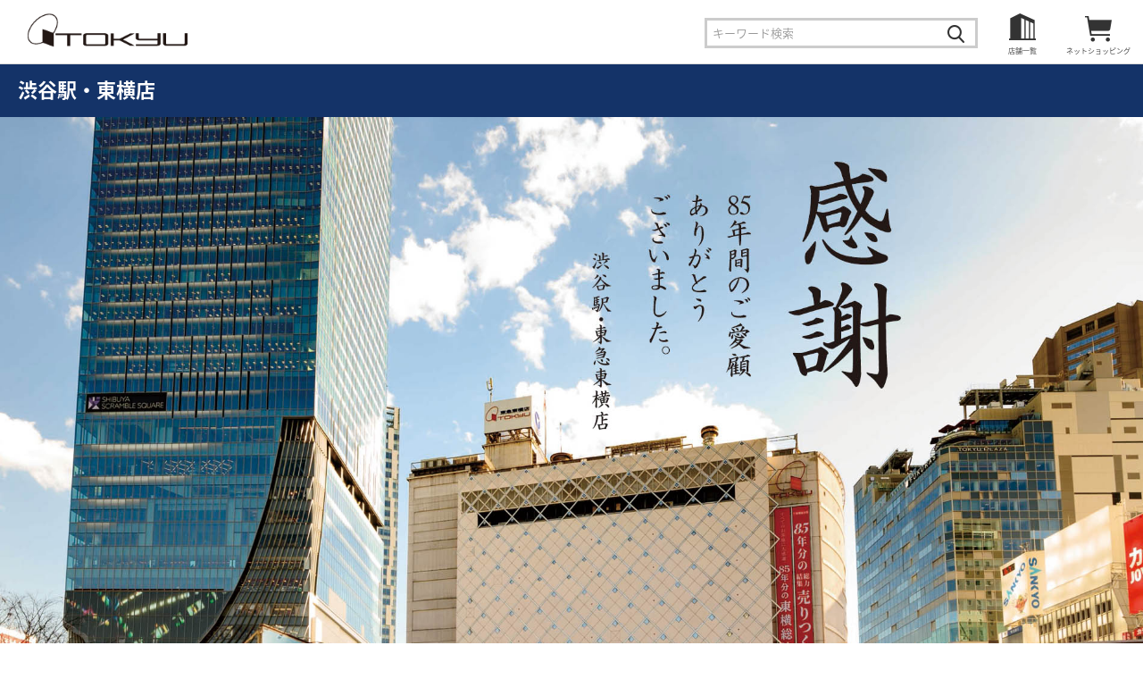

--- FILE ---
content_type: text/html;charset=UTF-8
request_url: https://www.tokyu-dept.co.jp/toyoko/index.html
body_size: 7153
content:
<!DOCTYPE html>
<html>
<head>
<meta http-equiv="Content-Type" content="text/html; charset=UTF-8">
<meta name="author" content="">
<meta name="description" content="渋谷駅・東急東横店は2020年3月31日(火)をもちまして、上層階の営業を終了いたしました。地下食品売場は営業を継続しております。">
<meta name="keywords" content="">
<title>渋谷駅・東急東横店は、2020年3月31日(火)をもって営業を終了いたしました。 ｜東急百貨店公式ホームページ</title>
<meta name="viewport" content="width=device-width">



<meta charset="UTF-8">
  
  <meta http-equiv="content-style-type" content="text/css">
  <meta http-equiv="content-script-type" content="text/javascript">
  
  <link rel="shortcut icon" type="" href="/images/favicon.ico">
  <link rel="icon" type="" href="/images/favicon.ico">
  
<!-- Google Tag Manager -->
<script>(function(w,d,s,l,i){w[l]=w[l]||[];w[l].push({'gtm.start':
new Date().getTime(),event:'gtm.js'});var f=d.getElementsByTagName(s)[0],
j=d.createElement(s),dl=l!='dataLayer'?'&l='+l:'';j.async=true;j.src=
'https://www.googletagmanager.com/gtm.js?id='+i+dl;f.parentNode.insertBefore(j,f);
})(window,document,'script','dataLayer','GTM-535CN4T');</script>
<!-- End Google Tag Manager -->

  <link rel="stylesheet" href="//fonts.googleapis.com/earlyaccess/notosansjapanese.css">
  <link rel="stylesheet" href="//fonts.googleapis.com/earlyaccess/notosanssc.css">
  <link rel="stylesheet" href="//fonts.googleapis.com/earlyaccess/notosanstc.css">
  <link rel="stylesheet" href="https://fonts.googleapis.com/css?family=Roboto:400,500">
  
  <!-- 共通 css すべて共有 -->
  <link rel="stylesheet" media="all" href="/stylesheets/normalize.css">
  <link rel="stylesheet" media="all" href="/stylesheets/swiper.css">
  <link rel="stylesheet" media="all" href="/stylesheets/common-corporate.css">
  

  
  <!-- グローバルナビ用css SPのみ読み込み -->
  <link rel="stylesheet" media="screen and (max-width: 767px) and (min-width: 0px)" href="/stylesheets/sp/g_nav.css">
  
  <!-- 特集ベースcss PCとTabletは共通、SPは独立 -->
  <link rel="stylesheet" media="print, screen and (min-width: 768px)" href="/stylesheets/pc/feature.css">
  <link rel="stylesheet" media="screen and (max-width: 767px) and (min-width: 0px)" href="/stylesheets/sp/feature.css">

  <!--[if lt IE 9]>
    <script src="/javascripts/html5.js"></script>
  <![endif]-->  <!-- 特集ベースcss PCとTabletは共通、SPは独立 -->
  <link rel="stylesheet" media="print, screen and (min-width: 768px)" href="/stylesheets/pc/feature.css">
  <link rel="stylesheet" media="screen and (max-width: 767px) and (min-width: 0px)" href="/stylesheets/sp/feature.css">

  <link rel="stylesheet" media="print, screen and (min-width: 768px)" href="/stylesheets/toyoko/after/pc/feature.css">
  <link rel="stylesheet" media="screen and (max-width: 767px) and (min-width: 0px)" href="/stylesheets/toyoko/after/sp/feature.css"><link href="manifest.json" rel="manifest">
<script>
window.ptsdkConfig = {
autoSubscribe: true
};
</script>
<script src="https://pt.appirits.com/js/websdk/v1/pt-sdk.js" data-app-id="1211eb4c173b" data-scope="/"></script>
</head>
<body  marginwidth="0" marginheight="0" leftmargin="0" topmargin="0">




<!-- Google Tag Manager (noscript) -->
<noscript><iframe src="https://www.googletagmanager.com/ns.html?id=GTM-535CN4T"
height="0" width="0" style="display:none;visibility:hidden"></iframe></noscript>
<!-- End Google Tag Manager (noscript) -->

<!--  グローバルヘッダー　開始  -->
<header class="global" id="GBheader">
<script>if ( navigator.userAgent.indexOf('Yappli') > 0 )
{ document.getElementById("GBheader").style.display="none"; } </script>

  <h1 class="logo"><a href="https://www.tokyu-dept.co.jp"><img src="/images/common/logo.png" alt="東急百貨店"></a></h1>
  <!-- ネットショッピング　開始 -->
<!-- crosslanguage:delete -->
  <ul class="primary">
    <li>
      <a href="https://www.tokyu-dept.co.jp/ec/adMall/58011" class="header_ec_list acc" target="_blank"><span class="jp">ネットショッピング</span><span class="en"> NetShop</span></a>

    </li>
  </ul>
<!-- /crosslanguage:delete -->
  <!-- ネットショッピング　終了 -->
  <ul class="primary">
    <li>
      <a class="header_storelist acc" href="#header_storelist">店舗一覧</a>
      <!-- 店舗　開始 -->
      <div class="header_nav acc_panel cl-notranslate cl-norewrite" id="header_storelist">
<div class="header_shop_list">店舗一覧</div>
          <ul class="inner">
            <li><a href="/shinqs/" target="_blank">渋谷ヒカリエ ShinQs</a></li>
            <li><a href="/kichijouji/index.html">吉祥寺店</a></li>
            <li><a href="/tama-plaza/index.html">たまプラーザ店</a></li>
            <li><a href="/sapporo/index.html">さっぽろ店</a></li>
            <li><a href="/twins/" target="_blank">町田東急ツインズ</a></li>
            <li><a href="/hiyoshi/index.html">日吉東急アベニュー</a></li>
            <li><a href="/shibuya_foodshow/index.html">渋谷 東急フードショー</a></li>
            <li><a href="/scsq/foodshow_edge/" target="_blank">東急フードショーエッジ<br>渋谷スクランブルスクエア店</a></li>
            <li><a href="/futakotamagawa/index.html">二子玉川 東急フードショー</a></li>
            <li><a href="/aobadai/index.html">青葉台 東急フードショー</a></li>
            <li><a href="/musashikosugi/index.html">武蔵小杉<br class="mode_pc">東急<br class="mode_sp">フードショースライス</a></li>
            <li><a href="/azamino/index.html">あざみ野<span class="mode_sp"> </span><br class="mode_pc">東急<br class="mode_sp">フードショースライス</a></li>
            <li><a href="/the_wine/" target="_blank">THE WINE by TOKYU DEPARTMENT STORE</a></li>
            <li><a href="/scsq/plusq_beauty/" target="_blank">+Q(プラスク) ビューティー<br>渋谷スクランブルスクエア店</a></li>
            <li><a href="/scsq/plusq_goods/" target="_blank">+Q(プラスク) グッズ<br>渋谷スクランブルスクエア店</a></li>
            <li><a href="/sbp/" target="_blank">ShinQs ビューティーパレット</a></li>
            <li><a href="https://www.tokyu-dept.co.jp/ec/adMall/58011" target="_blank">東急百貨店<br class="mode_sp">ネットショッピング</a></li>
            <li><a href="/shop/shoplist.html">各店舗連絡先一覧</a></li>
          </ul>
<form name="SS_searchForm" id="SS_searchForm" action="https://search.tokyu-dept.co.jp/search" enctype="application/x-www-form-urlencoded" method="get">
          <div class="search">
            <div>
<input name="site" type="hidden" value="T9UX2C79">
<input name="charset" type="hidden" value="UTF-8">
<input name="design" type="hidden" value="6">
<input name="query" id="SS_searchQuery" type="text" maxlength="100" placeholder="キーワード検索">
</div>
            <div><input name="submit" class="button_ico_search" id="SS_searchSubmit" type="submit" value="検索する"></div>
          </div>
</form>
          <div class="box_button"><a class="button_close" href="#">閉じる</a></div>
        </div>
      <!-- 店舗　終了 -->
    </li>
  </ul>  
<ul class="primary searchcontainer">
<li>
<form name="SS_searchForm" id="SS_searchForm" action="https://search.tokyu-dept.co.jp/search" enctype="application/x-www-form-urlencoded" method="get">
          <div class="search">
            <div>
<input name="site" type="hidden" value="T9UX2C79">
<input name="charset" type="hidden" value="UTF-8">
<input name="design" type="hidden" value="6">
<input name="query" id="SS_searchQuery" type="text" maxlength="100" placeholder="キーワード検索">
</div>
            <div><input name="submit" class="button_ico_search" id="SS_searchSubmit" type="submit" value="検索する"></div>
          </div>
</form>
</li>
</ul>

</header>
<!--  グローバルヘッダー　終了  -->


<main>
<!-- 特集　開始 -->
<article class="feature">
<!--  店舗ヘッダー　開始  -->
<div class="local_header">
  <h2 class="name">渋谷駅・東横店</h2>
</div>
<!--  店舗ヘッダー　終了  -->
<article class="basebg">
  
    <!-- #### -->
    <header>
      <div class="image titlevisual"><img src="/toyoko/85sokessan/images/title_dai4dan.jpg"></div>
</header>
    <!-- #### -->
    <section class="box_feature">
<div class="box_catch">
      <p class="greeting">渋谷駅・東急東横店は、2020年3月31日(火)をもって営業を終了いたしました。<br>85年間ご愛顧いただき、心から感謝申しあげます。<br>誠にありがとうございました。</p>
</div>
    </section>

   <section class="box_feature">
<div style="border:3px solid #e60012;padding:20px 20px 0;"> 
<h3 class="align_center" style="color:#e60012">
【偽のショッピングサイト・広告にご注意ください】 </h3>
<p>
このたび東急百貨店東横店を騙り、また東急百貨店のロゴや写真を不正に使用して、当社とは無関係のショッピングサイトへ誘導する偽アカウントやSNS広告の存在が確認されました。</p>
<p>
東急百貨店東横店はすでに営業を終了しております。当社では、店舗の営業終了に伴った海外有名ブランドの割引価格での販売や、下記に記載の公式以外のショッピングサイトでの販売は実施しておりません。</p>
<p>
なお、本件につきましては、当社はFacebook広告の削除依頼や、管轄の警察署に報告し、相談いたしております。<br>
お客様におかれましては、被害防止のために、このようなショッピングサイトにはアクセスしないよう、くれぐれもご注意ください。また、そのような広告や投稿をご覧になった場合は、当該アカウントのブロックをお願いいたします。<br>
また、ご心配の方は最寄りの警察署や消費生活センターにご相談ください。</p>
<p>
●東急百貨店公式ショッピングサイト<br>
東急百貨店ネットショッピング <a href="https://www.tokyu-dept.co.jp/ec/" target="_blank">https://www.tokyu-dept.co.jp/ec/</a><br>
東急百貨店 paypay モール店 <a href="https://paypaymall.yahoo.co.jp/store/tokyu-dept/top/" target="_blank">https://paypaymall.yahoo.co.jp/store/tokyu-dept/top/</a><br>
東急百貨店 楽天市場店 <a href="https://www.rakuten.co.jp/tokyu-dept" target="_blank">https://www.rakuten.co.jp/tokyu-dept</a></p>
<p>
●公式SNSアカウント一覧は<A href="https://www.tokyu-dept.co.jp/corporate/info/220403.pdf" target="_blank">こちらをご覧ください。</a><br>
</p>
<p class="align_right">株式会社東急百貨店</p>
</section>


<!--

   <section class="box_feature">
      <h3 class="heading_feature01">カスタマーセンターの移設について</h3>
      
      <div class="wrap_column">
      <div class="box_col1">
      <div class="inner">
      <div class="image"><img src="/image.jsp?id=461197"></div>
      <div class="description">
      <p>カスタマーセンター（商品券・TFC）を移設し、サービス内容を変更いたします。</p>
<p>◆旧 東急百貨店東横店 南館3階<br>
◆営業時間：11：00～19：00<br>
◆サービス内容：商品券、TFC東急ファミリークラブ</p>
      <p>下記のサービスは終了いたしました。渋谷・本店ほか東急百貨店各店にて引き続き承ります。
<br>
●TOKYU CARD カウンター<br>
      入退会手続き、クレジットの確認等、各種変更手続き<br>
      ●ギフトサロン<br>
      慶弔関連 ほか各種ギフトの承り・ブライダルクラブ等
      </p>
<p><span style="color: rgb(230, 0, 18);">渋谷駅周辺の再開発事業の進捗に伴い、南館3階での承りは9月11日(金)19時にて終了いたします。<br>
9月14日(月)11時から、渋谷 東急フードショー カスタマーセンターとして、渋谷マークシティ 地下1階に移設いたします。</span><br><a href="/shibuya_foodshow/news/detail.html?id=362" target="_blank">詳細はこちらをご覧ください。</a></p>
      </div>
      </div>
      </div>
      </div>
      
    </section>-->
   <section class="box_feature"> 
      
      <div class="wrap_column">
      <div class="box_col2">
      <div class="inner foodshow">
      <h3 class="heading_feature01">渋谷 東急フードショー</h3>
      <div class="image"><img alt="東急フードショー" src="/toyoko/after/food.jpg"></div>
      <div class="description">
<!--      <p>東急フードショー（地下1階）は、「渋谷 東急フードショー」として営業を継続いたします。</p>-->
<div class="box_button"><a class="button button_small" href="/shibuya_foodshow/" target="_blank">サイトはこちら</a></div>
      </div>
      </div>
 
      <div class="inner norengai">
      <h3 class="heading_feature01">東横のれん街</h3>
      <div class="image"><img alt="東横のれん街" src="/toyoko/after/noren.jpg"></div>
      <div class="description">
      <!--<p class="txt_supplement">緊急事態宣言ならびに東京都をはじめとする各自治体からの要請を踏まえ、グランドオープン日を延期いたします。グランドオープン日は、決定次第お知らせいたします。</p>-->
<div class="box_button"><a class="button button_small" href="/shinqs/norengai/" target="_blank">サイトはこちら</a></div>
      </div>
      </div>
     </div>
      </div>
      
    </section>
</article>

</article>
<!-- 特集　終了 -->
</main>
<!--  グローバルフッター　開始  -->
<footer class="global" id="GBfooter">
  <div class="page_top">
    <a class="scroll" id="button_page_top" href="#">TOP</a>
    <a class="scroll" href="#">TOP</a>
  </div>
  <div class="inner">
    <!-- 店舗一覧　開始 -->
    <div class="footer_shop_list">
      <p class="title">店舗一覧</p>
      <ul>
            <li><a href="/shinqs/" target="_blank">渋谷ヒカリエ ShinQs</a></li>
            <li><a href="/kichijouji/index.html">吉祥寺店</a></li>
            <li><a href="/tama-plaza/index.html">たまプラーザ店</a></li>
            <li><a href="/sapporo/index.html">さっぽろ店</a></li>
            <li><a href="/twins/" target="_blank">町田東急ツインズ</a></li>
            <li><a href="/hiyoshi/index.html">日吉東急アベニュー</a></li>
            <li><a href="/shibuya_foodshow/index.html">渋谷 東急フードショー</a></li>
            <li><a href="/scsq/foodshow_edge/" target="_blank">東急フードショーエッジ<br>渋谷スクランブルスクエア店</a></li>
            <li><a href="/futakotamagawa/index.html">二子玉川 東急フードショー</a></li>
            <li><a href="/aobadai/index.html">青葉台 東急フードショー</a></li>
            <li><a href="/musashikosugi/index.html">武蔵小杉<br class="mode_pc">東急<br class="mode_sp">フードショースライス</a></li>
            <li><a href="/azamino/index.html">あざみ野<span class="mode_sp"> </span><br class="mode_pc">東急<br class="mode_sp">フードショースライス</a></li>
            <li><a href="/the_wine/" target="_blank">THE WINE by TOKYU DEPARTMENT STORE</a></li>
            <li><a href="/scsq/plusq_beauty/" target="_blank">+Q(プラスク) ビューティー<br>渋谷スクランブルスクエア店</a></li>
            <li><a href="/scsq/plusq_goods/" target="_blank">+Q(プラスク) グッズ<br>渋谷スクランブルスクエア店</a></li>
            <li><a href="/sbp/" target="_blank">ShinQs ビューティーパレット</a></li>
      </ul>
    </div>
    <!-- 店舗一覧　終了 -->
  
    <div class="footer_list cl-notranslate cl-norewrite">
      <p class="title">ネットショッピングおすすめ</p>
      <ul>
        <li><a href="https://www.tokyu-dept.co.jp/ec/cmShopTopPage6.html">バレンタインギフト</a></li>
				<li><a href="https://www.tokyu-dept.co.jp/ec/cmShopTopPage7.html">ホワイトデーギフト</a></li>
				<li><a href="https://www.tokyu-dept.co.jp/ec/cmShopTopPage4.html">お中元</a></li>
				<li><a href="https://www.tokyu-dept.co.jp/ec/cmShopTopPageC.html">お歳暮</a></li>
      </ul>
    </div>
  
    <div class="footer_list cl-notranslate cl-norewrite">
      <p class="title">イベント</p>
      <ul>
				<li><a href="/valentinesday/index.html">シブヤ チョコレート クエスト　東急百貨店のバレンタインデー 2026</a></li>
				<li><a href="/heroaca_foodshow/index.html">僕のヒーローアカデミア×渋谷 東急フードショー　スペシャルコラボレーション </a></li>
        <li><a href="/tokyufoodshow/shibuyasakescramble/index.html">Shibuya SAKE Scramble | シブヤサケスクランブル</a></li>
        <li><a href="/tokyufoodshow/25anniv/index.html">東急フードショー誕生25周年</a></li>
        <li><a href="/shibuya-food-dungeon/index.html">SHIBUYA FOOD DUNGEON | シブヤフードダンジョン</a></li>
				<li><a href="/frenchfestival/index.html">渋谷フレンチフェスティバル</a></li>
				<li><a href="/sougyousai/index.html">創業記念祭</a></li>
        <li><a href="/tokyudept_blackfriday/top.html">ブラックフライデー</a></li>
        <li><a href="/shibuyabeautyjam/specialcontents/2025winter/index.html">渋谷発ビューティーメディアのリアルイベント THE WEEKS | SHIBUYA BEAUTYJAM </a></li>
				<li><a href="/ochugen/index.html">東急百貨店のお中元 サマーギフト</a></li>
				<li><a href="/oseibo/index.html">東急百貨店のお歳暮 ウィンターギフト</a></li>
				<li><a href="/osechi/index.html">東急百貨店のおせち</a></li>
				
      </ul>
    </div>
  
    <div class="footer_list cl-notranslate cl-norewrite">
      <p class="title">サービス</p>
      <ul>
        <li><a href="/clubq/index.html">TOKYU CARD ClubQ</a></li>
        <li><a href="/tfc/index.html">東急ファミリークラブ</a></li>
        <li><a href="/giftcard/index.html">商品券のご案内</a></li>
        <li><a href="/payment/index.html">お支払い方法のご案内</a></li>
        <li><a href="/line/index.html">LINE公式アカウント</a></li>
        <li><a href="/memorialgift/index.html">お香典返しのご相談</a></li>
        <li><a href="/menu_wolt/index.html">デリバリーサービス　menu(メニュー) / Wolt(ウォルト)</a></li>
      </ul>
    </div>
  
    <div class="footer_list cl-notranslate cl-norewrite">
			<p class="title">オウンドメディア</p>
			 <ul>
				<li><a href="/tokyufoodshow/index.html" target="_blank">TOKYU FOOD SHOW</a></li>
				<li><a href="/shibuyabeautyjam/" target="_blank">SHIBUYA BEAUTY JAM（シブヤビューティージャム）</a></li>
				<li><a href="/mamacowith/index.html" target="_blank">mamaco with</a></li>
				 <li><a href="/tokyufoodshow/shibuyasweets/index.html" target="_blank">渋谷スイーツ部</a></li>
				 <li><a href="/hachiko/index.html" target="_blank">東横ハチ公</a></li>
			</ul>
    </div>
		
		<div class="footer_list cl-notranslate cl-norewrite">
			<p class="title">お問合せ</p>
			<ul>
				<li><a href="/shop/shoplist.html">各店舗住所一覧</a></li>
				<li><a href="/inquiry/index.html">お問合せフォーム</a></li>
				<li><a href="https://www.tokyu-dept.co.jp/haisou/dlDeliveryInfo.html" target="_blank">配送状況お問合せ</a></li>
				<li><a href="/mail/mailform.jsp?fkey=directmail_stop" target="_blank">東急百貨店から発送される郵送物の発送停止に関するお問い合わせ</a></li>
			</ul>
		</div>
  
    <div class="footer_list cl-notranslate cl-norewrite">
				<p class="title">その他</p>
				<ul>
					<li><a href="/corporate/index.html">企業情報</a></li>
					<li><a href="/saiyou/index.html">採用情報</a></li>
					<li><a href="/corporate/eco/index.html">環境問題に関する取組み</a></li>
					<li><a href="/corporate/privacy/index.html">プライバシーポリシー</a></li>
					<li><a href="/corporate/clubq/index.html">TOKYU CARD ClubQ<br>に関するお問合せ</a></li>
					<li><a href="/hoken/houshin/index.html">保険勧誘方針について</a></li>
					<li><a href="/inquiry/index.html">お問合せ</a></li>
				</ul>
    </div>
		<div class="footer_list cl-notranslate cl-norewrite">
			<p class="title">リンク</p>
			<ul>
				<li><a href="https://www.tokyu-bs.co.jp" target="_blank">東急ビジネスサポート（株）</a></li>
				<li><a href="http://www.tokyu-time.com/" target="_blank">（株）東急タイム</a></li>
				<li><a href="http://www.nagano-tokyu.co.jp/" target="_blank">（株）ながの東急百貨店</a></li>
			</ul>
		</div>
  </div>
<div class="securemark"><script language="JavaScript" TYPE="text/javascript" src="https://trusted-web-seal.cybertrust.ne.jp/seal/getScript?host_name=www.tokyu-dept.co.jp&type=8"></script> </div>
  
  <small>Copyright © TOKYU DEPARTMENT STORE CO.,LTD All Rights Reserved.</small>
</footer>
<!--  グローバルフッター　終了  -->
<script src="https://pro.syncsearch.jp/common/js/sync_suggest.js"></script>
<script type="text/javascript">
SYNCSEARCH_SITE="T9UX2C79";
SYNCSEARCH_GROUP="0";
SYNCSEARCH_GROUP1="0";
</script>
<script src="/javascripts/jquery-1.12.4.min.js"></script> 
<script src="/javascripts/gistfile1.js"></script> 
<script src="/javascripts/jquery.tile.js"></script> 
<script src="/javascripts/slidebars.min.js"></script> 
<script src="/javascripts/common.js"></script> 
<script src="/javascripts/nav.js"></script>
<script src="/javascripts/hes-gallery.js"></script>
<script>
    HesGallery.setOptions({
        disableScrolling: false,
        hostedStyles: false,
        animations: true,
        minResolution: 0,
        showImageCount: true,
        wrapAround: true
    });
</script>
</body>
</html>




--- FILE ---
content_type: text/css;charset=UTF-8
request_url: https://www.tokyu-dept.co.jp/stylesheets/common-corporate.css
body_size: 21058
content:




@charset "utf-8";

/* +++++++++++++++++++++++++++++++

 common.css
 
 全デバイス共通

+++++++++++++++++++++++++++++++ */

/* reset */
ul {
    margin: 0;
    padding: 0;
    list-style: none;
}

input[type=text],
input[type=email],
input[type=tel] {
    -webkit-appearance: none;
}
input:placeholder-shown { color: #999; }
input::-webkit-input-placeholder { color: #999; }
input::-moz-input-placeholder { color: #999; }
input:-ms-input-placeholder { color: #999; }

/* layout */
body {
	background: #fff;
	font-family:'Roboto', 'Noto Sans Japanese', 'Noto Sans SC', 'Noto Sans TC', sans-serif;
	font-weight: 300;
} 

a {
	color: #333;
	text-decoration: none;
}
p a,
.link {
	text-decoration: underline;
}

img { vertical-align: bottom; }
.image img {
	max-width: 100%;
	max-height: 100%;
}
p { margin: 20px 0; }

input,
button {
	font-family:'Roboto', 'Noto Sans Japanese', sans-serif;
	font-weight: 300;
	outline: none;
}

strong { font-weight: 500; }

/* headline */
h1, h2, h3, h4, h5 {
	margin: 0;
	font-size: 20px;
}
/* clearfix */
header:after,
footer:after,
main:after,
section:after,
div:after,
ul:after,
ol:after,
dl:after,
.clearfix:after {
    content: ".";
    display: block;
    clear: both;
    height: 0;
    font-size: 0;
    visibility: hidden;
}
header, footer, main, section, div, ul, ol, dl,.clearfix { display: inline-block; }
header, footer, main, section, div, ul, ol, dl, .clearfix { display: block; }



/*
グローバルヘッダー
-----------------------------------*/

header.global {
    position: relative;
    z-index: 10;
}
header.global .logo {
    float: left;
    margin: 0;
}
header.global .primary {
    float: right;
    margin-top: 7px;
}
header.global .primary > li { float: left; }

header.global .header_nav {
    padding: 20px 20px 20px;
    position: absolute;
    top: 71px;
    right: 0;
    display: none;
    -webkit-box-sizing: border-box;
    box-sizing: border-box;
    width: 100%;
    background: #333;
    box-shadow: 0 2px 4px rgba(0, 0, 0, .35);
    z-index: 100;
}
#header_storelist .inner {
    width: 100%;
    margin: 0 auto;
    padding: 0 0 10px;
    max-width: 1200px;
    display: grid;
    gap: 30px 10px;
    grid-template-columns: repeat(5,1fr);
}
#header_storelist .inner.first {
    padding: 10px 0 0;
}
#header_storelist .inner.second {
    padding: 0 0 10px;
}
#header_storelist li a {
    padding: 5px 20px 4px 25px;
    background: url(/images/common/ico_circle.png) no-repeat 10px center;
    background-size: 10px;
    color: #fff;
    text-decoration: none;
    vertical-align: middle;
    display: block;
}
#header_storelist li a:hover {
    background-color: #fff;
    color: #333;
}

/**/
#header_shop_list .mode_sp { display: none; }

/* ネットショッピング */
#header_ec_list ul {
    padding: 20px 0;
    text-align: center;
}
#header_ec_list li {
    display: inline-block;
    overflow: hidden;
    height: 140px;
    margin: 0 5px;
    border-radius: 3px;
    background: #fff;
    vertical-align: middle;
}
#header_ec_list li:first-child a {
    display: block;
    overflow: hidden;
    width: 260px;
    padding: 30px 20px;
    border-radius: 3px;
}
#header_ec_list .category {
    width: 140px;
    height: 140px;
}
#header_ec_list .category a {
    position: relative;
    display: block;
    width: 140px;
    height: 50px;
    padding-top: 90px;
    text-decoration: none;
}
#header_ec_list .category .image {
    position: absolute;
    top: -10px;
    left: -10px;
    display: block;
    width: 160px;
    height: 160px;
    z-index:1;
}
/*#header_ec_list .category img {
    -webkit-filter: blur(3px);
    -moz-filter: blur(3px);
    -ms-filter: blur(3px);
    -o-filter: blur(3px);
    filter: blur(3px);
    transition: 0.1s linear;
}*/
#header_ec_list .category a:hover img {
     -webkit-filter: blur(0);
     -moz-filter: blur(0);
     -ms-filter: blur(0);
     -o-filter: blur(0);
     filter: blur(0);
}
#header_ec_list .category p {
/*
    position: relative;
    display: table-cell;
    width: 140px;
    height: 36px;
    margin: 0;
    color: #fff;
    vertical-align: middle;
    text-shadow: 1px 1px 1px rgba(0,0,0, .8),
                          1px 0 1px rgba(0,0,0, .8),
                          0 1px 1px rgba(0,0,0, .8),
                          -1px 0 1px rgba(0,0,0, .8),
                          0 -1px 1px rgba(0,0,0, .8),
                          -1px -1px 1px rgba(0,0,0, .8);
    z-index: 2;
*/
display:none;}

/* Language */
#header_language {
    width: 240px;
    padding: 10px;
}
#header_language li a {
    display: block;
    padding: 10px;
    color: #fff;
    text-align: center;
    text-decoration: none;
}
#header_language li a:hover {
    background: #fff;
    color: #333;
}


/*
店舗ヘッダー
-----------------------------------*/
.local_header {
    background: #143368;
    color: #fff;
    z-index: 9;
    position: sticky;
    top: 0;
    left: 0;
    right: 0;
}
.local_header .name {
    float: left;
    font-weight: 600;
}
.local_header .name a { color: #fff; }
.local_header .name a:hover { text-decoration: none; }

.local_header .business_hours {
    margin: 0 0 10px;
    padding: 15px 10px 14px;
    border-radius: 3px;
    background: #fff;
    font-size: 13px;
}
.local_header .business_hours strong { display: block; }

.local_header .business_hours > div {
    position: relative;
    margin-bottom: 15px;
    padding: 0 0 14px 40px;
    border-bottom: 1px solid #d9d9d9;
}
.local_header .business_hours > div:last-child {
    margin-bottom: 0;
    padding-bottom: 0;
    border-bottom: none;
}

.local_header .holiday {
    position: relative;
    margin: 0 0 10px;
    padding: 10px 10px 9px;
    border-radius: 3px;
    background: #f3d1cf;
    font-size: 13px;
}

.local_header strong { font-size: 15px; }
.local_header .tel a { text-decoration: none; }

/*
共通レイアウト
-----------------------------------*/
main { z-index: 1; }
header.global + main { border-top: 1px solid #d9d9d9; }

/*
共通：ボックス
-----------------------------------*/
.box {
    position: relative;
    z-index: 2;
}
#main .box:last-child { margin-bottom: 0; }
.box_gray {
    padding: 20px 0;
    background: #e5e5e5;
}
.box_lgray {
    padding: 20px 0;
    background: #f2f2f2;
}
.box_gray_texture {
    padding: 20px 0;
    background: #e5e5e5 url(/images/common/bg_texture_w.png) repeat left top;
    background-size: 10px;
}
.box_lgray_texture {
    padding: 20px 0;
    background: #f5f5f5 url(/images/common/bg_texture_w.png) repeat left top;
    background-size: 10px;
}

/*
パンくず
-----------------------------------*/
#pkz {
    margin: 0;
    padding: 2px 10px;
    background: #f5f5f5;
    font-size: 11px;
}
#pkz li {
    position: relative;
    display: inline-block;
}
#pkz li:before {
    display: inline-block;
    width: 6px;
    height: 10px;
    margin: 0 5px 0 3px;
    background: url(/images/common/pkz.png) no-repeat -50px 0;
    background-size: 100px auto;
    content: " ";
    vertical-align: -1px;
}

#pkz li:first-child:before {
    width: 12px;
    height: 12px;
    margin-left: 0;
    background-position: 0 0;
}

/*
見出し
-----------------------------------*/
/* 大見出し */
.headline01 {
    text-align: center;
    font-weight: 300;
}
.heading01 {
    margin-bottom: 20px;
    padding: 15px 0;
    font-size: 20px;
    font-weight: 500;
    text-align: center;
}
.heading02 {
    margin-bottom: 20px;
    padding: 15px 0;
    background: #e6e6e6;
    font-size: 18px;
    font-weight: 500;
}
.heading03 {
    margin-bottom: 20px;
    font-size: 20px;
    font-weight: 500;
    text-align: center;
}

/*
重要なお知らせ
-----------------------------------*/
.box_important_notice {
    padding: 0;
    background: #b2b2b2 url(/images/common/bg_texture_w.png) repeat left top;
    background-size: 10px;
}
.box_important_notice.most_important { background-color: #fcc; }
.box_important_notice ul { padding: 5px 0; }
.box_important_notice li {
    margin-top: 5px;
    padding: 8px 10px 7px;
    border-radius: 3px;
    background: #fff;
    font-size: 14px;
    color: #000;
}
.box_important_notice li:first-child { margin-top: 0; }


/*
汎用リスト
-----------------------------------*/
.list_indent li {
    margin-top: 20px;
    padding-left: 1em;
    text-indent: -1em;
}
.list_indent li:first-child { margin-top: 0; }

.list_square {
    margin-left: 20px;
    list-style: square;
}
.list_square li { margin-top: 3px; }

/*
ボタン
-----------------------------------*/
.button {
    position: relative;
    display: block;
    -webkit-box-sizing: border-box;
    box-sizing: border-box;
    width: 400px;
    background: #ececec;
    color: #333;
    font-size: 15px;
    text-align: center;
    
}
/* 小サイズ */
.button_small { width: 200px; }

/*
戻るリンク
-----------------------------------*/
.link_back {
    max-width: 980px;
    margin: 0 auto;
    text-align: right;
}
.link_back a {
    position: relative;
    display: inline-block;
    padding: 5px 10px 4px 20px;
    background: #e6e6e6;
    font-size: 12px;
}
.link_back a:before {
    position: absolute;
    top: 50%;
    left: 10px;
    display: inline-block;
    width: 6px;
    height: 13px;
    margin-top: -6px;
    background: url(/images/common/sprite_arrow.png) no-repeat -150px -100px;
    background-size: 200px auto;
    content: " ";
}
.link_back a:hover,
.link_back a.hover {
    background: #d9d9d9;
    text-decoration: none;
}

/*
リスト：ショップ
-----------------------------------*/
.list_shop { border-top: 1px solid #e6e6e6; }
.list_shop > li {
    border-bottom: 1px solid #e6e6e6;
}
.list_shop a {
    display: block;
    padding: 10px;
}
.list_shop a:after {
    content: ".";
    display: block;
    clear: both;
    height: 0;
    font-size: 0;
    visibility: hidden;
}
.list_shop .image {
    float: right;
    width: 100px;
    margin-left: 10px;
}
.list_shop p { margin: 0; }
.list_shop .name {
    font-size: 16px;
    font-weight: 500;
}
.list_shop .tags:after { display: none; }
.list_shop .tags + p { padding-top: 5px; }

/*
フォームパーツ
-----------------------------------*/
/* ラジオボタンリスト */
.list_block,
.list_inline { margin-top: -5px; }
.list_inline li {
    display: inline-block;
    margin: 5px 0 0;
}
.list_block li { margin: 5px 5px 0 0; }
.list_block label,
.list_inline label {
    position: relative;
    display: block;
    padding: 5px 10px 4px 30px;
    border: 1px solid #ccc;
    background: #fff;
    cursor: pointer;
}
.list_block label { padding: 10px 10px 9px 30px; }
.list_block .checked,
.list_inline .checked {
    background: #333;
    color: #fff;
}
.list_block input,
.list_inline input {
    position: absolute;
    top: 0;
    left: 0;
    filter: alpha(opacity=0);
    opacity: 0;
}
.list_block label:before,
.list_inline label:before {
    position: absolute;
    top: 50%;
    left: 5px;
    display: block;
    width: 15px;
    height: 15px;
    margin-top: -7px;
    background: url(/images/common/ico_radio.png) no-repeat left top;
    background-size: 15px auto;
    content: " ";
}
.list_block .checked:before,
.list_inline .checked:before { background-position: 0 -15px; }

/*
店舗フッター
-----------------------------------*/
#shop_footer {
    position: relative;
    background: #f5f5f5;
    z-index: 2;
}
#shop_footer .name {
    margin: 0;
    font-size: 16px;
}
#shop_footer .tel a {
    font-weight: bold;
    text-decoration: none;
}

.box_footer_notice {
    background: #d9d9d9;
}


/*
グローバルフッター
-----------------------------------*/
footer.global {
	position: relative;
	padding: 47px 26px;
	background: #333;
	color: #fff;
	z-index: 10;
}
footer.global .inner {
	width: 100%;
	margin: 0 auto;
	display: grid;
	grid-template-columns: repeat(5,1fr);
	grid-template-rows: 27% 1fr 0;
	gap: 90px 20px;
	box-sizing: border-box;
	max-width: 1200px;
}
.page_top {
	position: absolute;
	top: 0;
	right: 0;
	width: 40px;
	text-align: center;
}
.page_top a { display: none; }
#button_page_top {
	position: relative;
	bottom: 0;
	display: inline-block;
	width: 40px;
	height:32px;
	border-top: 8px solid #666;
	background: #333;
	font-size: 12px;
	line-height: 32px;
}
#button_page_top:before {
	position: absolute;
	top: -6px;
	left: 50%;
	display: block;
	margin-left: -6px;
	border-color: transparent transparent #333;
	border-style: solid;
	border-width: 0 6px 6px 6px;
	content: " ";
}
#button_page_top:hover { text-decoration: none; }

.footer_shop_list{
	grid-column: 1/6;
}
.footer_list.cl-notranslate.cl-norewrite:nth-of-type(7) {
	margin-top: -82%;
	grid-column: 4/5;
	transform: translateY(-100%);
}

.footer_list.cl-notranslate.cl-norewrite:nth-of-type(8) {
	margin-top: -82%;
	grid-column: 5/6;
	transform: translateY(-100%);
}

.footer_shop_list .title,.footer_list .title {
	margin: 0;
	padding-bottom: 20px; 
	border-bottom: 1px solid #e5e5e5;
	font-size: 14px;
}
.footer_shop_list ul,.footer_list ul {
	margin: 23px auto 0;
	display: grid;
	grid-template-columns: repeat(4,1fr);
	gap: 20px;
}
.footer_list ul{
    grid-template-columns:1fr;
    gap: 12px;
    overflow: hidden;
}
footer.global a { 
	color: #fff; 
}
.footer_list li a ,.footer_shop_list li a{  
	font-size: 12px;
	position:relative;
	overflow:hidden
}
.footer_shop_list a {
	display: block;
	padding: 0 10px 0 15px;
	background: url(/images/common/ico_circle.png) no-repeat left 4px;
	background-size: 10px;
	color: #fff;
	font-size: 12px;
}
.footer_list li a::after,.footer_shop_list li a::after{
	content:"";
	width:100%;
	height:1px;
	background:#fff;
	display: inline-block;
	transition:0.3s;
	transform: translate(-102%);
	margin: 5px 0 0;
	box-shadow: 0 0 3px #fff;
}
.footer_list li a:hover::after{
	transform:translate(0%) 
}
.footer_shop_list li a::after{
	transform: translate(-115%);
}
.footer_shop_list li a:hover::after{
	transform:translate(-8%) 
}
.footer_list li a:hover,.footer_shop_list li a:hover{
	text-decoration:none;
}

footer.global small {
	display: block;
	padding-top: 10px;
	border-top: 1px solid #d9d9d9;
	text-align: center;
}
footer.global small:first-of-type {
	padding-top: 0;
	border-top: none;
}

/*tsuika171027*/
footer.global .securemark{
	width:150px;
	margin:0 auto 20px auto;
}




/*追加PCSP*/

@media all and (min-width: 980px) {

/* +++++++++++++++++++++++++++++++

 common.css
 PC用

+++++++++++++++++++++++++++++++ */

/* layout */
body,
input,
button {
    font-size: 13px;
    line-height: 1.4;
}

a:hover {
    text-decoration: underline;
}
p a:hover,
.link:hover { text-decoration: none; }

img { vertical-align: bottom; }
p { margin: 20px 0; }
.box > p { margin: 20px; }

/* headline */
h1, h2, h3, h4, h5 {
    font-size: 20px;
}
/*
グローバルヘッダー
-----------------------------------*/
header.global .logo {
    float: left;
    width: 180px;
    padding: 14px 0 15px 30px;
}
header.global .logo img { width: 100%; }


header.global .acc {
    position: relative;
    display: block;
    width: 70px;
    height: 19px;
    padding-top: 45px;
    font-size: 8px;
    text-align: center;
    text-decoration: none;
}
header.global .acc.opened {
    background: #333;
    color: #fff;
}
header.global .header_ec_list { width: 100px; }

header.global .acc:after {
    position: absolute;
    top: 8px;
    left: 50%;
    display: block;
    width: 30px;
    height: 30px;
    margin-left: -15px;
    background-image: url(/images/common/sprite_icon.png);
    background-size: 500px auto;
    content: " ";
}
header.global .header_storelist:after { background-position: -250px -150px; }
header.global .header_storelist.opened:after { background-position: -250px -200px; }
header.global .header_shop_list:after { background-position: -250px -150px; }
header.global .header_shop_list.opened:after { background-position: -250px -200px; }
header.global .header_ec_list:after {
    top:  11px;
    background-position: -300px -150px;
}
header.global .header_ec_list.opened:after { background-position: -300px -200px; }
header.global .header_language:after {background-position: -50px 0; }
header.global .header_language.opened:after { background-position: -50px -50px; }

header.global .header_ec_list .en { display: none; }

/* ドロップダウン共通 */
.header_nav .box_button {
    margin: 20px 0;
}
.primary > ul > li {
    float: left;
    padding: 0 5px;
}
/* 店舗一覧 */
.primary .menu,
div.header_shop_list { display: none; }
#header_shop_list .inner {
    width: 1200px;
    margin: 0 auto;
    padding: 10px 0;
}
#header_shop_list .inner.first {
    padding: 10px 0 0;
}
#header_shop_list .inner.second {
    padding: 0 0 10px;
}


#header_shop_list li {
    display: table;
    float: left;
    width:20%;
}

/*dept*/
#header_shop_list li.dept {
    width: calc(100%/5);
}

/*scsq*/
#header_shop_list li.scsq {
    width: calc((100%/5)*2);
}
/*plz*/
#header_shop_list li.plz {
    width: calc((100%/5)*1);
}
/*sc*/
#header_shop_list li.sc {
    width: calc((100%/5)*1);
}


#header_shop_list li a {
    display: table-cell;
    width: 100%;
    height: 50px;
    padding: 5px 20px 4px 25px;
    background: url(/images/common/ico_circle.png) no-repeat 10px center;
    background-size: 10px;
    color: #fff;
    text-decoration: none;
    vertical-align: middle;
}
#header_shop_list li a:hover {
    background-color: #fff;
    color: #333;
}
/**/






/*dept*/
#header_storelist li.dept {
    width: calc(100%/5);
}

/*scsq*/
#header_storelist li.scsq {
    width: calc((100%/5)*2);
}
/*plz*/
#header_storelist li.plz {
    width: calc((100%/5)*1);
}
/*sc*/
#header_storelist li.sc {
    width: calc((100%/5)*1);
}




/* 検索 */


.search {
    position: relative;
    top: 13px;
    display: table;

    width: 300px;
    border: 3px solid #ccc;
    background: #fff;
}
.search.active { border-color: #333; }
.search div { display: table-cell; }
.search input[type=text] {
    width: 243px;
    height: 15px;
    padding: 6px 5px 5px;
    border: 1px solid #fff;
    line-height: 15px;
}
.search .button_ico_search {
    width: 40px;
    height: 20px;
    border: none;
    background: url(/images/common/sprite_icon.png) no-repeat -190px -100px;
    background-size: 500px auto;
    text-indent: -999px;
}
.search .active { background: #333; }
.search .active .button_ico_search { background-position: -190px -150px; }

.primary.searchcontainer{margin-right:20px;}
.acc_panel .search{display:none;}
/*
店舗ヘッダー
-----------------------------------*/
.local_header .name {
    float: left;
    padding: 15px 0 14px 20px;
    font-size: 22px;
}
.local_header .information {
    position: relative;
    top: 15px;
    float: right;
}
.local_header .toggle_other { display: none; }
.local_header  li {
    float: left;
    margin-right: 5px;
}
.local_header li > p,
.local_header li > a {
    display: inline-block;
    margin: 0 5px 0 0;
}
.local_header .tel strong {
    font-size: 13px;
    font-weight: normal;
}
.local_header .data {
    padding: 5px 10px 4px;
    border-radius: 3px;
    background: #e6e6e6;
    color: #333;
}
.local_header .restaurant_inline {
    display: inline-block;
    margin-left: 10px;
}
.local_header .address a { text-decoration: none; }
.local_header .address:before,
.local_header .tel:before,
.local_header .time_inline:before,
.local_header .restaurant_inline:before {
    display: inline-block;
    width: 14px;
    height: 14px;
    margin-right: 3px;
    background-image: url(/images/common/sprite_icon.png);
    background-size: 500px auto;
    vertical-align: -2px;
    content: " ";
}
.local_header .address:before { background-position: -250px -100px; }
.local_header .tel:before { background-position: -300px -100px; }
.local_header .time_inline:before { background-position: -350px -100px; }
.local_header .restaurant_inline:before { background-position: -400px -100px; }

.local_header .toggle_pc {
    position: relative;
    padding-right: 25px;
    text-decoration: none;
}
.local_header .toggle_pc:after {
    position: absolute;
    top: 50%;
    right: 8px;
    display: inline-block;
    width: 13px;
    height: 7px;
    margin-top: -3px;
    background: url(/images/common/sprite_arrow.png) no-repeat -100px -100px;
    background-size: 200px auto;
    content: " ";
}
.local_header .toggle_pc.opened:after { background-position: 0 -100px; }
.local_header .toggle_pc.opened:before {
    position: absolute;
    bottom: -13px;
    left: 50%;
    display: block;
    margin-left: -10px;
    border-color: transparent transparent #e6e6e6;
    border-style: solid;
    border-width: 0 10px 10px 10px;
    content: " ";
}

.local_header .toggle_pc_panel {
    position: absolute;
    top: 40px;
    right: 10px;
    display: none;
    max-width: 280px;
    padding: 10px;
    background: #e6e6e6;
    box-shadow: 0 2px 4px rgba(0, 0, 0, .35);
    color: #333;
    z-index: 90;
}
.local_header .toggle_pc_panel p { margin: 0; }

.local_header .time:before,
.local_header .restaurant:before {
    position: absolute;
    top: 50%;
    left: 0;
    display: block;
    width: 30px;
    height: 30px;
    margin-top: -15px;
    background-image: url(/images/common/sprite_icon.png);
    background-size: 500px auto;
    content: " ";
}

.local_header .time:before { background-position: -350px -150px; }
.local_header .restaurant:before { background-position: -400px -150px; }

.local_header div:last-child { margin-bottom: 0; }
.local_header .toggle_other_panel > .box_button { display: none; }

/*
重要なお知らせ
-----------------------------------*/
main .box_important_notice { margin-bottom: 40px;}
header + .box_important_notice,
.box_important_notice:first-child { margin-bottom: 10px; }
.box_important_notice ul {
    width: 1200px;
    margin: 0 auto;
}
#main .box_important_notice ul {
    -webkit-box-sizing: border-box;
    box-sizing: border-box;
    width: 100%;
    max-width: 1200px;
    margin: 0 auto;
    padding: 5px;
}
.box_important_notice ul:first-child,
#main .box_important_notice ul:first-child { margin-top: 40px; }
header + .box_important_notice ul:first-child,
.box_important_notice:first-child ul:first-child { margin-top: 0; }

.box_important_notice.headernotice { margin-bottom: 10px; }/*追加*/
.box_important_notice.headernotice ul:first-child { margin-top: 0; }/*追加*/

.box_important_notice:first-child ul:first-child { margin-top: 0; }
.box_important_notice ul + ul { padding-top: 0 !important; }
.box_important_notice li {
    position: relative;
    padding-left: /*140px*//*150px*/10em;
padding-right:10em;
}
/*追加
.box_important_notice li.notitle {
    padding-left: 10px;
}
#main .most_important.storepage ul:first-child { margin-top: 0!important; }

*/
.box_important_notice li.align_center {
    padding-left: 10px;
padding-right:10px;
display:block;
text-align:center;
}


.box_important_notice .title {
    position: absolute;
    top: 5px;
    left: 5px;
    margin: 0;
    padding: 3px 15px 2px;
    border-radius: 3px;
    background: #666;
    color: #fff;
    font-weight: 400;
}

.box_important_notice .align_right{
    display:block;
	text-align:right;
}
.box_important_notice.most_important .title { background: #e64545; }

.box_important_notice a { text-decoration: underline; }
.box_important_notice a:hover { text-decoration: none; }


.box_important_notice.headernotice ul.sougyou85 li {display:table}/*追加*/
.box_important_notice.headernotice ul.sougyou85 .image {display:table-cell;margin-right:10px;height:60px;}/*追加*/
.box_important_notice.headernotice ul.sougyou85 span {display:table-cell;vertical-align:middle;width:100%;}/*追加*/

.box_important_notice.headernotice ul.keishuku li {padding:18px 0;text-align:center;}/*追加*/
.box_important_notice.headernotice ul.keishuku li span{font-family: "Sawarabi Mincho",serif;font-size:22px;transform: rotate(.03deg);fonr-weight:800;}/*追加*/

.box_important_notice.headernotice ul.toyokoinfo li {padding:18px 0;text-align:center;}/*追加*/

.box_important_notice ul.omimai li {padding:18px 0;text-align:center;}/*追加*/
.box_important_notice ul.omimai li span{font-family: "Sawarabi Mincho",serif;font-size:18px;transform: rotate(.03deg);font-weight:400;}/*追加*/

/*
店舗共通レイアウト
-----------------------------------*/
main {
  position: relative;
  padding-bottom: 40px;
  overflow: hidden;
}
#main {
   width: calc(100% - 300px);
}
#nav {
    display: block !important;
    width: 290px;
    position: -webkit-sticky;
    position:sticky;
    bottom: 20px;
}

/*
ローカルメニュー
-----------------------------------*/
#nav .title,
#nav .name,
#nav .search,
#nav .toggle_nav,
#nav .box_button { display: none; }

#nav a {
    position: relative;
    display: block;
    text-decoration: none;


     transition: 0.1s linear;
}
#nav .primary a { width: 210px; }
#nav a:hover {
    border-bottom-color: #333;
    background: #333;
    color: #fff;
}
#nav a:before {
    position: absolute;
    display: block;
    background-image: url(/images/common/sprite_icon.png);
    background-size: 500px auto;
    content: " ";
}

#nav_panel {
    display: block !important;
    width: 100%;
}
#nav .primary a:before {
    top: 50%;
    left: 20px;
    width: 30px;
    height: 30px;
    margin-top: -15px;
}
#nav .secondary a:before {
    top: 8px;
    left: 50%;
}

#nav .primary a {
    padding: 20px 20px 19px 60px;
    border-bottom: 1px solid #d9d9d9;
    font-size: 15px;
}
#nav .primary .foreign_customers,
#nav .primary .long { padding: 10px 20px 9px 60px; }

#nav .secondary {
    padding: 10px 0;
    border-bottom: 1px solid #d9d9d9;
}
#nav .secondary li {
    float: left;
    width: 33.33%;
}
#nav .secondary a {
    height: 30px;

    padding: 45px 5px 5px;
    border-left: 1px solid #d9d9d9;
    font-size: 12px;
    text-align: center;
    line-height: 1.2;
}
#nav .secondary li:first-child a { border-left: none; }

/* アイコン表示 */
#nav .topics:before { background-position: -150px 0; }
#nav .topics:hover:before { background-position: -150px -50px; }

#nav .event:before { background-position: -200px 0; }
#nav .event:hover:before { background-position: -200px -50px; }

#nav .shops:before { background-position: -248px 0; }
#nav .shops:hover:before { background-position: -248px -50px; }

#nav .floor_map:before { background-position: -400px 0; }
#nav .floor_map:hover:before { background-position: -400px -50px; }

/* 東急フードショー追加 start */
#nav .column:before { background-position: -452px 0; }
#nav .column:hover:before { background-position: -452px -50px; }
/* 東急フードショー追加 end */

/* ショップブログ start */
#nav .shopblog:before {     background-image: url(/images/common/sprite_icon2.png);
    background-position: 0 0px;
    background-size: 250px auto; }
#nav .shopblog:hover:before { background-position: 0 -50px; }
/* ショップブログ追加 end */

/* 電話番号リスト 追加 start */
#nav .tellist:before {     background-image: url(/images/common/sprite_icon2.png);
    background-position: -50px 0px;
    background-size: 250px auto; }
#nav .tellist:hover:before { background-position: -50px -50px; }
/* 電話番号リスト 追加 end */


#nav .restaurant:before { background-position: 0 -195px; }
#nav .restaurant:hover:before { background-position: -50px -195px; }

#nav .service_guide:before { background-position: -300px 0; }
#nav .service_guide:hover:before { background-position: -300px -50px; }

#nav .access:before { background-position: -345px 0; }
#nav .access:hover:before { background-position: -345px -50px; }

#nav .foreign_customers:before { background-position: -50px 0; }
#nav .foreign_customers:hover:before { background-position: -50px -50px; }

#nav .information:before { background-position: -100px 0; }
#nav .information:hover:before { background-position: -100px -50px; }

#nav .noicon:before { background: none; }
#nav.show .noicon.hover:before { background: none; }

#nav .all_shops:before {
    width: 30px;
    height: 30px;
    margin-left: -15px;
    background-position: 0 -100px;
}
#nav .all_shops:hover:before { background-position: 0 -150px; }

#nav .inquiry:before {
    top: 10px;
    width: 40px;
    height: 24px;
    margin-left: -20px;
    background-position: -50px -100px;
}
#nav .inquiry:hover:before { background-position: -50px -150px; }


#nav .shipping_inquiry:before {
    width: 45px;
    height: 30px;
    margin-left: -22.5px;
    background-position: -100px -100px;
}
#nav .shipping_inquiry:hover:before { background-position: -100px -150px; }

/* アイコンなし版 */
#nav .simple .primary a {
    width: 250px;
    padding: 20px 20px 19px;
}
#nav .primary.noicon a {
    width: 250px;
    padding: 20px 20px 19px;
}

#nav .simple .primary a:before { background: transparent; }
#nav .simple .primary .long { padding: 10px 20px 9px; }

/* 下層メニューあり */
#nav .primary .nav_title { border-bottom: none; }
#nav .primary .nav_title:hover {
    background: #fff;
    color: #333;
    cursor: default;
    pointer-action: none;
}
#nav .primary .nav_title + ul a {
    padding: 15px 20px 14px 40px;
    border-bottom: none;
    font-size: 14px;
}
#nav .primary .nav_title + ul { border-bottom: 1px solid #d9d9d9; }
#nav .primary .txt_supplement {
    display: block;
    font-size: 13px;
}
/*
共通ボックス
-----------------------------------*/
.box { margin-bottom: 50px; }

/*
見出し
-----------------------------------*/
/* 大見出し */
.headline01 {
    margin: 50px 0;
    font-size: 14px;
}
.headline01 span {
    display: block;
    margin-bottom: 5px;
    font-size: 34px;
}
/* 中見出し */
.heading02 {
    margin-bottom: 20px;
    padding: 10px;
}

/*

ボタン
-----------------------------------*/
.button {
    margin: 0 auto;
    padding: 20px;
    border: 1px solid #333;
    transition: 0.1s linear;
}
.button:hover {
    background: #fff;

    color: #333;
    text-decoration: none;
}

/* 小サイズ */
.button_small { padding: 10px; }

/* 次へ */
.button_next:after {
    position: absolute;
    top: 50%;
    right: 20px;
    display: block;
    width: 9px;
    height: 14px;
    margin-top: -7px;
    background: url(/images/common/sprite_arrow.png) no-repeat -50px -100px;
    background-size: 200px auto;
    content: " ";
    visibility: visible;
}
.button_next:hover:after { background-position: -50px -100px; }

/* 戻る */
.button_prev {
    border-color: #999;
    background: #999;
}
.button_prev:after {
    position: absolute;
    top: 50%;
    left: 20px;
    display: block;
    width: 9px;
    height: 14px;
    margin-top: -7px;
    background: url(/images/common/sprite_arrow.png) no-repeat -150px -150px;
    background-size: 200px auto;
    content: " ";
    visibility: visible;
}
.button_prev:hover:after { background-position: -150px -100px; }

/* 閉じるボタン */
.button_close {
    position: relative;
    display: block;
    width: 90px;
    margin: 0 auto;
    padding: 5px 10px 4px 20px;
    border:  1px solid #fff;
    background: #fff;
    color: #333;
    font-size: 13px;
    text-align: center;
    transition: 0.1s linear;
}
.button_close:before {
    position: absolute;
    top: 50%;
    left: 10px;
    display: block;
    width: 20px;
    height: 20px;
    margin-top: -10px;
    background: url(/images/common/sprite_icon.png) no-repeat -150px -100px;
    background-size: 500px auto;
    content: " ";
}
.button_close:hover {
    background: #333;
    color: #fff;
    text-decoration: none;
}
.button_close:hover:before { background-position: -150px -150px; }

/* 見出し内ボタン */
.button_transition .button {
    position: absolute;
    top: 10px;
    right: 15px;
    width: 200px;
    height: 40px;
    padding: 10px 20px;
    border-color: #333;
    background: #333;
    line-height: 20px;
}
.button_transition .button:hover { background: #fff; }

/*
テーブル
-----------------------------------*/
/* SP時にブロックタイプ */
.table_block {
    width: 100%;
    border-top: 1px solid #d9d9d9;
}
.table_block th,
.table_block td {
    padding: 15px;
    border-bottom: 1px solid #d9d9d9;
    font-weight: 300;
}
.table_block th {
    width: 120px;
    background: #f5f5f5;
}
.table_block p { margin: 5px 0 0; }
.table_block p:first-child { margin-top: 0; }
.table_block .supplement { font-size: 11px; }

/* SP時にボックスタイプ */
.table_box {
    width: 100%;
    border-top: 1px solid #ccc;
}
.table_box th,
.table_box td {
    padding: 15px;
    border-bottom: 1px solid #ccc;
    font-size: 16px;
    text-align: left;
}
.table_box th {
    width: 200px;
    font-weight: 500;
}

/* SP時もテーブル */
.table_list {
    width: 100%;
    border-top: 1px solid #ccc;
}
.table_list td {
    padding: 15px;
    border-bottom: 1px solid #ccc;
    text-align: left;
}


/*
タブ
-----------------------------------*/
.tab_toggle { height: 0; }
.tab {
    position: relative;
    margin-bottom: 20px;
    text-align: center;
    z-index: 2;
}
.tab:before {
    position: absolute;
    bottom: 0;
    left: 0;
    display: block;
    width: 100%;
    height: 8px;
    background: #d9d9d9;
    content: " ";
    z-index: 2;
}
.tab:after {
    position: absolute;
    bottom: 0;
    left: 0;
    display: block;
    width: 100%;
    height: 8px;
    background: url(/images/common/bg_texture_w.png) repeat left top;
    background-size: 10px;
    content: " ";
    z-index: 4;
    visibility: visible;
}
.tab li {
    display: inline-block;
    margin-right: -1px;
    vertical-align: bottom;
}
.tab a {
    position: relative;
    display: table-cell;
    min-width: 110px;
    height: 36px;
    padding: 5px 10px 7px;
    border-top: 3px solid #333;
    border-bottom: 8px solid #f2f2f2;
    background: #f2f2f2;
    text-decoration: none;
    line-height: 1.2;
    z-index: 1;
    vertical-align: middle;
}
.tab .current {

    border-bottom-color: #333;

    background-color: #d9d9d9;
    z-index: 3;
}
.tab .recommend { border-color: #5ba619; }
.tab .ladies { border-color: #f24981; }
.tab .mens { border-color: #0a83bf; }
.tab .foods { border-color: #ffb31a; }
.tab .hobby { border-color: #a621a6; }
.tab .campaign { border-color: #ff791a; }
.tab .norengai {
    border-color: #c00900;
    background-image: url(/toyoko/images/tab_norengai.png);
    background-repeat: no-repeat;
    background-position: center 16px;
    background-size: 90px auto;
    text-indent: -9999px;
}
.tab .foodshow {
    border-color: #24954b;
    background-image: url(/toyoko/images/tab_foodshow.png);
    background-repeat: no-repeat;
    background-position: center 12px;
    background-size: 60px auto;
    text-indent: -9999px;
}
.wrap_tab { position: relative; }
.tab_panel,
.tab_toggle_panel {
    width: 100%;
    display: none;
}

/* tab・toggle切り替え版 */
.heading01 .toggle_sp {
    pointer-events: none;
    cursor: default;
}
.heading01 .toggle_sp:hover { text-decoration: none; }

/*
共通：タグ
-----------------------------------*/
.tags li {
    display: inline-block;
    padding: 3px 5px 2px;
    background: #e6e6e6;
    font-size: 10px;
    line-height: 1.2;
}
.tags .tag_advance_notice {
    background-color: #f23524;
    color: #fff;
}
/*
リスト：トピックス
-----------------------------------*/
.list_topics {
  display: flex;
  flex-wrap: wrap;
  margin: 0 auto;
}
.list_topics > p {
    text-align: center;
}
.list_topics .item {
    margin: 0 5px 5px 0;
    padding: 4px;
    border: 1px solid #999;
    background: #fff;
    vertical-align: top;
    transition: 0.1s linear;
}
.list_topics .item:hover {
    border-color: #333;
    background: #333;
}
.list_topics .item a {
    position: relative;
    display: block;
    box-sizing: border-box;
    width: 100%;
    height: 100%;
    padding-bottom: 45px;
    background: #fff;
    text-align: left;
    text-decoration: none;
}
.list_topics .image_wrap {
    display: table;
    width: 100%;
    max-height: 300px;
}
.list_topics .image {
    display: table-cell;
    width: 100%;
    height: 100%;
    background: #f5f5f5 url(/images/common/bg_texture_bk.png) repeat left top;
    background-size: 15px 16px;
    text-align: center;
    vertical-align: middle;
}

.list_topics .title {
    margin: 8px 10px;
    font-size: 14px;
    font-weight: 500;
}
.list_topics .title + p {
    margin: 0;
    padding: 8px 10px 0;
    font-size: 12px;
}
/*追加*/
.list_topics p.description {
    margin: 0;
    padding: 8px 10px 0;
    font-size: 12px;
}

.list_topics .tags {
  position: absolute;
  bottom: 10px;
  margin: 10px 0 0 10px;
}
.list_topics .tags li { margin-bottom: 2px; }

/*
リスト：バナー
-----------------------------------*/
.list_banner {
    margin-top: -10px;
    text-align: center;
}
.list_banner li {
    display: inline-block;
    width: 160px;
    margin: 10px 3px 0;
}
.list_banner a {
    display: block;
    transition: 0.2s linear;
}
.list_banner a:hover {
    filter: alpha(opacity=60);
    opacity: 0.6;
}


/*
関連サイトバナー
-----------------------------------*/
.list_relations {
    width: 980px;
    margin: 40px auto;
    text-align: center;
}
.list_relations:last-child { margin-bottom: 0; }
.list_banner + .list_relations {
    position: relative;
    margin-top: 100px;
}
.list_banner + .list_relations:before {
    position: absolute;
    top: -50px;
    left: 50%;
    display: block;
    width: 360px;
    height: 2px;
    margin-left: -180px;
    border-radius: 2px;
    background: #e5e5e5 url(/images/common/bg_texture_w.png) repeat left top;
    background-size: 10px;
    content: " ";
}
.list_relations li {
    display: inline-block;
    width: 250px;
    width: 0 15px;
}

.list_relations li.squarebanner {
    width: 160px;
}
/*
リスト：ショップ
-----------------------------------*/
.list_shop a { transition: 0.1s linear; }
.list_shop .image {
    border: 5px solid #fff;
    background: #fff;

}
.list_shop a:hover {
    display: block;
    background: #333;
    text-decoration: none;
}
.list_shop a:hover p{
    color: #fff;
}
.list_shop a:hover .tags li {
    background: #fff;
    color: #333;

}

.list_shop p { font-size: 13px; }

/* ブロックタイプ */
.list_shop_block {
    width: 840px;
    margin: 0 auto;
}
.list_shop_block li {
    float: left;
    width: 209px;
    margin: -1px 0 0 -1px;
    border: 1px solid #d9d9d9;
}
.list_shop_block a {
    position: relative;
    display: table;
    -webkit-box-sizing: border-box;
    box-sizing: border-box;
    width: 209px;
    height: 100%;
    border: 4px solid #fff;
    text-align: center;
    transition: 0.1s linear;
}
.list_shop_block a:hover {
    border-color: #333;
    text-decoration: none;
}
.list_shop_block .image {
    position: absolute;
    top: 4px;
    left: 4px;
    right: 4px;
    display: block;
    height: 74px;
    text-align: center;

}
.list_shop_block img {
    position: absolute;
    top: 50%;
    left: 50%;
    max-width: 100px;
    max-height: 74px;
    -webkit-transform: translate(-50%, -50%);
    transform: translate( -50%, -50%);
}
.list_shop_block p {
    display: table-cell;
    margin: 0;
    line-height: 1.2;
    vertical-align: middle;
}
.list_shop_block p:first-child { height: 106px; }
.list_shop_block .image + p {
    height: 34px;
    padding-top: 78px;
}


/*
共通注意事項
-----------------------------------*/
.footer_anounce {
    margin: 10px auto 0;
    font-size: 11px;
}

/*
ログイン機能
-----------------------------------*/
.box_login p,
.box_login .table_block {
    width: 980px;
    margin: 20px auto;
}
.box_login p { font-size: 16px; }
.box_login input[type="text"],
.box_login input[type="email"],
.box_login input[type="password"] {
    display: inline-block;
    width: 300px;
    padding: 8px 10px 7px;
    border: 1px solid #d9d9d9;
    border-radius: 3px;
    background: #fff;
}

.box_login .reg {
    display: inline-block;
    margin-left: 10px;
    padding: 5px 10px;
    background: #e5e5e5;
    font-size: 11px;
}


/*
店舗フッター
-----------------------------------*/
#shop_footer .inner {
    width: 1200px;
    margin: 0 auto;
    padding: 20px 0;
}
#shop_footer .information {
    float: left;
    width: 800px;
}
#shop_footer .information li {
    position: relative;
    margin-top: 10px;
    font-size: 14px;
    padding-left: 20px;
}
#shop_footer .information li:before {
    position: absolute;
    top: 2px;
    left: 0;
    display: block;
    width: 15px;
    height: 15px;
    background-image: url(/images/common/sprite_icon.png);
    background-size: 500px auto;
    content: " ";
}
#shop_footer .information .address:before { background-position: -250px -100px; }
#shop_footer .information .tel:before { background-position: -300px -100px; }
#shop_footer .information .time:before { background-position: -350px -100px; }
#shop_footer .information .holiday:before { background-position: -450px -100px; }

#shop_footer .information p { margin: 0; }

.box_footer_notice {
    float: right;
    width: 380px;
    padding: 20px 10px;
    font-size: 11px;
}


/*dept*/
.footer_shop_list li.dept {
    width: calc(100%/5);
}
/*scsq*/
.footer_shop_list li.scsq {
    width: calc((100%/5)*2);
}
/*plz*/
.footer_shop_list li.plz {
    width: calc((100%/5)*1);
}
/*sc*/
.footer_shop_list li.plz {
    width: calc((100%/5)*1);
}




.footer_shop_list + .footer_list {margin-left: 0;align-self: start;}

.footer_list li {
    line-height: 1.2;
}

footer.global small {
    width: 100%;
    margin: 0 auto;
    font-size: 12px;
    max-width: 1200px;
}
.mode_tb{display:none;}



#longbanner {text-align:center;padding:0;margin:0;}
#longbanner .image{max-width:1200px;margin:0 auto;}
#longbanner .image img{width:100%;}


.local_header .information .businessinfo_btn {
    position: absolute;
    top: -17px;
    right: 0;
    display: block;
    width: 80px;
    height: 18px;
    padding-top: 45px;
    color: #fff;
    font-size: 8px;
    text-align: center;
}
.local_header .information .businessinfo_btn:after {
    position: absolute;
    top: 10px;
    left: 50%;
    display: block;
    width: 30px;
    height: 30px;
    margin-left: -15px;
    background: url(/images/common/sprite_icon.png) no-repeat -100px -50px;
    background-size: 500px auto;
    content: " ";
}
 .mode_sp { display: none; }
}



@media all and (max-width: 767px) {
  
 .mode_pc { display: none; }


/* +++++++++++++++++++++++++++++++

 common.css
 Smartphone用

+++++++++++++++++++++++++++++++ */

/* layout */
body,
input,
button {
    font-family:'Roboto', '游ゴシック  Medium',"游ゴシック体", "Yu Gothic", YuGothic,  'ヒラギノ角ゴ Pro W3', 'Hiragino Kaku Gothic Pro', 'メイリオ', Meiryo,  sans-serif;

    font-size: 15px;
    line-height: 1.4;
}
input,
textarea { font-size: 16px; }

.box > p { margin: 20px 10px; }

/* headline */
h1, h2, h3, h4, h5 {
    font-size: 20px;
}
/*
グローバルヘッダー
-----------------------------------*/
header.global{
  z-index: 200;
  position: sticky;
  top: 0;
  left: 0;
  right: 0;
  padding: 5px 5px;
  background: #fff;
}
header.global .logo {
    float: left;
    width: 138px;
    padding: 6px 0 10px 5px;
}
header.global .logo img { max-width: 100%; }

/* 言語 */
header.global .header_language {
    position: absolute;
    top: 53%!important;
    /* right: 100px; */
    right: 0;
    width: 50px;
    height: 29px;
    padding-top: 37px;
    font-size: 8px;
    text-align: center;
    z-index: 50;
    transform: translateY(-50%);
}
	header.global.common .header_language {
	    right: 0;
	}
header.global .header_language.opened {
    background: #333;
    color: #fff;
}
header.global .header_language:after {
    position: absolute;
    top: 15px;
    left: 50%;
    display: block;
    width: 20px;
    height: 20px;
    margin-left: -10px;
    background: url(/images/sp_common/sprite_icon.png) no-repeat -50px 0;
    background-size: 500px auto;
    content: " ";
}
header.global .header_language.opened:after { background-position: -50px -50px; }


header.global #header_language li { border-top: 1px solid #d9d9d9; }
header.global #header_language li:first-child  { border-top: none; }
header.global #header_language li a {
    display: block;
    padding: 10px;
    color: #fff;
    text-align: center;
}



/*------------------------------------*/

/* 店舗リスト */
header.global .header_storelist {
    position: absolute;
    top: 55%;
    right: 50px;
    width: 50px;
    height: 28px;
    padding-top: 39px;
    font-size: 8px;
    text-align: center;
    z-index: 50;
    transform: translateY(-50%);
}
	header.global.common .header_storelist {
	    right: 100px;
	}
	header.global.lang .header_storelist {
	    right: 100px;
	}
header.global .header_storelist.opened {
    background: #333;
    color: #fff;
}
header.global .header_storelist:after {
    position: absolute;
    top: 15px;
    left: 50%;
    display: block;
    width: 30px;
    height: 31px;
    margin-left: -10px;
    background: url(/images/common/sprite_icon.png) no-repeat -153px -92px;
    background-size: 310px auto;
    content: " ";
}




header.global .header_storelist.opened:after { background-position: -152px -123px;}

header.global #header_storelist .header_shop_list{
    display: block;
    padding: 15px;
    border-bottom: 1px solid #ccc;
    background: #fff;
    color: #333;
    font-size: 18px;
}

header.global #header_storelist .header_shop_list:before {
    display: inline-block;
    width: 18px;
    height: 18px;
    margin-right: 10px;
    background: url(/top/images/sprite_top.png) no-repeat 0 -250px;
    background-size: 600px auto;
    content: " ";
    vertical-align: -2px;
}

header.global #header_storelist .inner{
	background:#fff;
	grid-template-columns: repeat(2,1fr);
	gap: 0;
}
header.global #header_storelist .inner li{
	display:flex;
	flex-wrap:wrap;
	box-sizing:border-box;
	border-right:1px solid #ccc;
	border-bottom:1px solid #ccc;
}
header.global #header_storelist .inner li a{
    display: block;
    padding: 10px;
	color:#333!important;
	font-weight:normal!important;
	font-size:12px!important;
	text-align:left;
}
header.global #header_storelist .inner li:nth-child(2n){
	border-right:0 solid #ccc;
}




header.global .header_nav {
    top: 56px;
    padding: 10px;
    border-bottom: 1px solid #fff;
    box-shadow: 0 2px 4px rgba(0, 0, 0, .35);
}
/*
header.global .header_nav li { border-top: 1px solid #d9d9d9; }
header.global .header_nav li:first-child  { border-top: none; }
header.global .header_nav li a {
    display: block;
    padding: 10px;
    color: #fff;
    text-align: center;
}
---------------------------------*/
header.global .header_nav .box_button { margin-top: 15px; }

header.global .primary:last-child { display: none; }

/* ネットショッピング */
header.global .header_ec_list {
    position: absolute;
    top: 53%;
    /*    right: 50px;*/
    right:0;
    width: 50px;
    height: 17px;
    padding-top: 27px;
    font-size: 8px;
    text-align: center;
    z-index:50;
    transform: translateY(-50%);
}
	header.global.common .header_ec_list {
	    right: 50px;
	}
	header.global.lang .header_ec_list {
	    right: 50px;
	}


header.global .header_ec_list.opened {
    background: #333;
    color: #fff;
}
header.global .header_ec_list:after {
    position: absolute;
    top: 5px;
    left: 50%;
    display: block;
    width: 20px;
    height: 20px;
    margin-left: -10px;
    background:  url(/images/sp_common/sprite_icon.png) no-repeat -400px -150px;
    background-size: 500px auto;
    content: " ";
}
header.global .header_ec_list.opened:after { background-position: -350px -150px; }
header.global .header_ec_list .jp { display: none; }

#header_ec_list span,
#header_ec_list img,
#header_ec_list br { display: none; }
#header_ec_list li:first-child + li { border-top: none; }
#header_ec_list li:first-child a { text-align: left; }
#header_ec_list .category a {
    background: #fff;
    color: #333;
    text-align: left;
}
#header_ec_list p { margin: 0; }

/*
重要なお知らせ
-----------------------------------*/
main .box_important_notice { margin-bottom: 30px; }
header + .box_important_notice,
.box_important_notice:first-child { margin-bottom: 5px; }
.box_important_notice ul { padding: 5px; }
.box_important_notice ul:first-child,
#main .box_important_notice ul:first-child { margin-top: 30px; }
header + .box_important_notice ul:first-child,
.box_important_notice:first-child ul:first-child { margin-top: 0; }
.box_important_notice ul + ul { padding-top: 0 !important; }
.box_important_notice .title { display: none; }

.box_important_notice a { text-decoration: underline; }
.box_important_notice a:hover { text-decoration: none; }
.box_important_notice .align_right{
    display:block;
	text-align:right;
}
.box_important_notice.headernotice ul.sougyou85 li {display:table;font-size:12px}/*追加*/
.box_important_notice.headernotice ul.sougyou85 .image {display:table-cell;margin-right:10px;height:65px;}/*追加*/
.box_important_notice.headernotice ul.sougyou85 span {display:table-cell;vertical-align:middle}/*追加*/
.box_important_notice.headernotice  ul.sougyou85{ margin-top: 0!important;margin-bottom:0!important; }


.box_important_notice.headernotice ul.keishuku {margin-top: 0!important;margin-bottom:0!important;}/*追加*/
.box_important_notice.headernotice ul.keishuku li {padding:16px 0;text-align:center;}/*追加*/
.box_important_notice.headernotice ul.keishuku li span{font-family: "Sawarabi Mincho",serif;font-size:18px;transform: rotate(.03deg);fonr-weight:800;}/*追加*/

.box_important_notice.headernotice  {margin-bottom:10px;}



/*
店舗ヘッダー
-----------------------------------*/
.local_header { top: 54px; }
.local_header .name {
  padding: 0 55px 0 10px;
  font-size: 16px;
  line-height: 53px;
  white-space: nowrap;
  font-weight: 600;
}
.local_header .information {
    position: absolute;
    top: 0;
    right: 0;
}
.local_header .information .toggle_other {
    position: absolute;
    top: 0;
/*    right: 0;*/
    right:45px;
    display: block;
/*    width: 50px;*/
width:45px;
    height: 18px;
    padding-top: 35px;
    color: #fff;
    font-size: 8px;
    text-align: center;
}
.local_header .information .toggle_other.opened {
    background: #e6e6e6;
    color: #333;
}
.local_header .information .toggle_other:after {
    position: absolute;
    top: 10px;
    left: 50%;
    display: block;
    width: 20px;
    height: 20px;
    margin-left: -10px;
    background: url(/images/common/sprite_icon.png) no-repeat -100px -50px;
    background-size: 500px auto;
    content: " ";
}
.local_header .information .toggle_other.opened:after { background-position: -100px 0; }

.local_header .toggle_other_panel {
    position: relative;
    top: 53px;
    right: 0;
    left: 0;
    display: none;
    padding: 10px;
    border-bottom: 1px solid #fff;
    box-shadow: 0 2px 4px rgba(0, 0, 0, .35);
    background: #e6e6e6;
    color: #333;
    z-index: 50;
}

.local_header li {
    position: relative;
    margin: 0 0 10px;
    padding: 15px 10px 14px 40px;
    border-radius: 3px;
    background: #fff;
}
.local_header p {
    margin: 0;
    font-size: 13px;
}
.local_header li:last-child {
    padding: 0;
    background: transparent;
}
.local_header li:last-child > p,
.local_header li:last-child > a  { display: none; }

.local_header .business_hours > div { padding-left: 30px; }
.local_header .address a { text-decoration: none; }
.local_header .address:before,
.local_header .tel:before,
.local_header .time:before,
.local_header .restaurant:before {
    position: absolute;
    top: 50%;
    left: 10px;
    display: block;
    width: 20px;
    height: 20px;
    margin-top: -10px;
    background-image: url(/images/common/sprite_icon.png);
    background-size: 500px auto;
    content: " ";
}
.local_header .address:before { background-position: -250px -100px; }
.local_header .tel:before { background-position: -300px -100px; }
.local_header .time:before {
    left: 0;
    background-position: -350px -100px;
}
.local_header .restaurant:before {
    left: 0;
    background-position: -400px -100px;
}

/*
共通レイアウト
-----------------------------------*/
main { z-index: 5; }

/*
ローカルメニュー
-----------------------------------*/
#nav {
    position: absolute;
    top: 0;
    right: 0;
    width: 100%;
    z-index: 10;
}
#nav .title {
    position: fixed;
  	top:62px;
    right: 0;
    display: block;
    width:45px;
    height: 17px;
    padding-top: 27px;
    font-size: 8px;
    text-align: center;
    color: #fff;
    z-index:5;
}
#nav .title.app {
   top: 8px;
}
#nav .title.opened {
    background: #333;
    color: #fff;
}
#nav .title:before {
    position: absolute;
    top: 7px;
    left: 50%;
    display: block;
    width: 25px;
    height: 20px;
    margin-left: -12.5px;
    background: url(/images/common/sprite_icon.png) no-repeat 0 -50px;
	background-size: 500px auto;
    content: " ";
}
#nav .title.opened:before {
    width: 20px;
    margin-left: -10px;
    background-position: -150px -150px;
}

#nav_panel {
  position: fixed;
  top: 56px;
  left: 0;
  right: 0;
  display: none;
  padding: 0 10px 10px;
  border-bottom: 1px solid #fff;
  background: #333;
  box-shadow: 0 2px 4px rgba(0, 0, 0, .35);
  color: #fff;
  height: 100%;
}
#nav_panel.app {
    top: 0;
}
/* 店舗名 */
#nav .name {
    margin: 0;
    padding: 0;
    background: #333;
    font-size: 16px;
    line-height: 53px;
}

/* メインメニュー */
#nav .primary {
    margin-bottom: 15px;
}
#nav .primary li { border-top: 1px solid #d9d9d9; }
#nav .primary li:first-child  { border-top: none; }
#nav .primary li:last-child  { display: none; }

#nav .primary a {
    display: block;
    padding: 10px 10px 9px;
    background: #fff;
}
#nav .primary a:before {
    display: inline-block;
    width: 20px;
    height: 20px;
    margin-right: 10px;
    background-image: url(/images/sp_common/sprite_icon.png);
    background-size: 500px auto;
    vertical-align: middle;
    content: " ";
}
#nav .primary .topics:before { background-position: -150px 0; }
#nav .primary .event:before { background-position: -200px 0; }
#nav .primary .shops:before { background-position: -248px 0; }
#nav .primary .floor_map:before { background-position: -400px 0; }
#nav .primary .restaurant:before { background-position: -450px 0; }
#nav .primary .service_guide:before { background-position: -300px 0; }
#nav .primary .access:before { background-position: -346px 0; }
#nav .primary .foreign_customers:before { background-position: -50px 0; }

#nav .primary .column:before { background-position: -478px 0; }

/* ショップブログ start */
#nav .primary .shopblog:before { background-image: url(/images/sp_common/sprite_icon2.png);background-size: 85px auto;background-position: 0 0;}
/* ショップブログ追加 end */

/* 電話番号一覧追加 start */
#nav .primary .tellist:before { background-image: url(/images/sp_common/sprite_icon2.png);background-size: 90px auto;background-position: -22px 0;}
/* 電話番号一覧追加 end */


#nav .primary a br { display: none; }
#nav .primary  .noicon:before { background: none; }




/* サブメニュー */
#nav .secondary {
    margin-bottom: 15px;
    padding: 10px 0;
    border-radius: 3px;
    background: #f5f5f5;
}
#nav .secondary li {
    float: left;
    width: 33.33%;
}
#nav .secondary a {
    position: relative;
    display: block;
    height: 30px;
    padding-top: 30px;
    border-left: 1px solid #d9d9d9;
    font-size: 13px;
    line-height: 1.2;
    text-align: center;
}
#nav .secondary li:first-child a { border-left: none; }

#nav .secondary a:before {
    position: absolute;
    top: 0;
    left: 50%;
    display: block;
    width: 30px;
    height: 20px;
    margin-left: -15px;
    background-image: url(/images/sp_common/sprite_icon.png);
    background-size: 500px auto;
    vertical-align: middle;
    content: " ";
}
#nav .secondary .all_shops:before {
    width: 20px;
    margin-left: -10px;
    background-position: 0 -100px;
}
#nav .secondary .inquiry:before {
    top: 4px;
    width: 25px;
    margin-left: -12.5px;
    background-position: -50px -100px;
}
#nav .secondary .shipping_inquiry:before {
    background-position: -100px -100px;
}
#nav .box_button { margin-top: 15px; }

/* 検索 */
.search {
    -webkit-box-sizing: border-box;
    box-sizing: border-box;
    position: relative;
    margin-bottom: 15px;
    border: 3px solid #ccc;
    background: #fff;
}
.search.active { border-color: #333; }
.global .search.active,
#nav .search.active { border-color: #666; }

.search div + div {
    position: absolute;
    top: 0;
    bottom: 0;
    right: 0;
    width: 40px;
    height: 100%;
}
.search input[type=text] {
    -webkit-box-sizing: border-box;
    box-sizing: border-box;
    width: 100%;
    padding: 5px;
    border: 1px solid #fff;
    -webkit-appearance: none;
}
.search .button_ico_search {
    position: absolute;
    top: 50%;
    right: 0;
    width: 40px;
    height: 20px;
    margin-top: -10px;
    border: none;
    background: url(/images/common/sprite_icon.png) no-repeat -190px -100px;
    background-size: 500px auto;
    color: transparent;
    font-size: 1px;
    vertical-align: top;
}
.search .active { background: #333; }
.search .active .button_ico_search { background-position: -190px -150px; }


.primary.searchcontainer{display:none!important;}

/* 店舗一覧、ネットショッピング */
#nav .toggle_nav { margin: 0 -10px; }
#nav .toggle {
    position: relative;
    display: block;
    padding: 15px 0;
    border-top: 1px solid #666;
    border-bottom: 1px solid #666;
    color: #fff;
    font-weight: 500;
    text-align: center;
}
#nav .toggle.opened {
    border-bottom: none;
    background: #fff;
    color: #333
}
#nav .toggle:after {
    position: absolute;
    top: 50%;
    right: 20px;
    display: block;
    width: 16px;
    height: 9px;
    margin-top: -5px;
    background: url(/images/common/sprite_icon.png) no-repeat -100px -50px;
    background-size: 200px auto;
    content: " ";
}
#nav .toggle.opened:after { background-position: 0 0; }

#nav .toggle_panel {
    border-top: 1px solid #d9d9d9;
    background: #fff;
}
#nav .toggle_panel li { border-top: 1px solid #d9d9d9; }
#nav .toggle_panel a {
    display: block;
    padding: 15px 10px 14px;
    
}

#nav_shop_list li {
    -webkit-box-sizing: border-box;
    box-sizing: border-box;
    display: table;
    float: left;
    width: 50%;
    margin-top: -1px;
    border-bottom: 1px solid #d9d9d9;
}
#nav_shop_list li:nth-child(odd) { border-right: 1px solid #d9d9d9; }
#nav_shop_list li:last-child { width: 100%; }

#nav #nav_shop_list a {
    display: table-cell;
    width: 100%;
    padding: 5px 10px 4px;
    height: 42px;
    line-height: 1.2;
    vertical-align: middle;
}

/* アイコンなし版 */
#nav .simple .primary a:before {
    display: inline;
    margin: 0;
    background: transparent;
}
#nav .noicon.primary a:before {
    display: inline;
    margin: 0;
    background: transparent;
}

/*
共通ボックス
-----------------------------------*/
main { margin-bottom: 20px; }
#main {
    position: relative;
    z-index: 3;
}
.box { margin-bottom: 30px; }
.box_lgray_texture { padding: 10px; }

/*
パンくず
-----------------------------------*/
#pkz { display: none; }

/*
見出し
-----------------------------------*/
/* 大見出し */
.headline01 {
    margin: 30px 0;
    font-size: 13px;
}
.headline01 span {
    display: block;
    font-size: 30px;
}

/* 中見出し */
.heading01 {
    margin-bottom: 10px;
    padding: 10px 0 5px 10px;
    border-bottom: 2px solid #000000;
    color: #000000;
    font-size: 15px;
    text-align: center;
    font-weight: 600;
    letter-spacing: 0.1em;
}
.heading02 {
    margin-bottom: 20px;
    padding: 10px 0 5px 10px;
}
.heading03 {
    margin-bottom: 10px;
    font-size: 18px;
}


/*
ボタン
-----------------------------------*/
.button {
    width: 100%;
    padding: 15px;
    border: 1px solid #333;
  font-weight: 600;
}

/* 次へ */
.button_next:after {
    position: absolute;
    top: 50%;
    right: 15px;
    display: block;
    width: 9px;
    height: 16px;
    margin-top: -8px;
    background: url(/images/sp_common/sprite_arrow.png) no-repeat -50px 0px;
    background-size: 200px auto;
    content: " ";
    visibility: visible;
}

/* 戻る */
.button_prev {
    border-color: #999;
    background: #999;
}
.button_prev:after {
    position: absolute;
    top: 50%;
    left: 20px;
    display: block;
    width: 9px;
    height: 14px;
    margin-top: -7px;
    background: url(/images/sp_common/sprite_icon.png) no-repeat -150px -50px;
    background-size: 200px auto;



    content: " ";
    visibility: visible;
}
.button_prev:hover:after { background-position: -150px -50px; }



/* 閉じるボタン */
.button_close {
    position: relative;
    display: block;
    width: 90px;
    margin: 0 auto;
    padding: 10px 10px 9px 20px;
    background: #fff;
    color: #333;
    font-size: 13px;
    text-align: center;
}
.button_close:before {
    position: absolute;
    top: 50%;
    left: 10px;
    display: block;
    width: 20px;
    height: 20px;
    margin-top: -10px;
    background: url(/images/sp_common/sprite_icon.png) no-repeat -150px -100px;
    background-size: 500px auto;
    content: " ";
}

/* 見出し／見出し内ボタン */
.button_transition {
    margin: 10px;
}
.button_transition .button {
    border-color: #333;
    background: #333;
}

/*
戻るリンク
-----------------------------------*/
.link_back { display: none; }

/*
テーブル
-----------------------------------*/
/* ブロックタイプ：thが見出し風 */
.table_block {
    width: 100%;
    margin-bottom: 10px;
    border-bottom: 1px solid #d9d9d9;
}

.table_block th,
.table_block td {
    display: block;
    padding: 10px;
}
.table_block th {
    border-top: 1px solid #d9d9d9;
    background: #f5f5f5;
    font-weight: 300;
}
.table_block:first-child tr:first-child th { border-top: none; }

.table_block .supplement { font-size: 12px; }

/* ボックスタイプ */
.table_box {
    width: 100%;
    border-top: 1px solid #ccc;
}
.table_box th,
.table_box td {
    display: block;
    text-align: left;
}
.table_box th {
    padding: 10px 10px 0;
    font-weight: 500;
}
.table_box td {
    padding: 10px;
    border-bottom: 1px solid #ccc;
}

/* 通常テーブル */
.table_list  {
    width: 100%;
    border-top: 1px solid #ccc;
}
.table_list td {
    padding: 10px;
    border-bottom: 1px solid #ccc;
}

/*
タブ
-----------------------------------*/
.box_tab { position: relative; }
.wrap_tab { position: relative; }
.wrap_tab .tab_toggle_panel { display: none; }
.tab_toggle {
    position: relative;
    padding: 15px 40px 14px 20px; 
    background: #333;
    color: #fff;
    font-size: 15px;
    font-weight: 500;
    text-align: center;
}
.tab_toggle:before {
    position: absolute;
    top: 50%;
    right: 20px;
    display: block;
    width: 16px;
    height: 9px;
    margin-top: -5px;
    background: url(/images/sp_common/sprite_arrow.png) no-repeat -100px -50px;
    background-size: 200px auto;
    content: " ";
}
.tab_toggle.opened:before { background-position: 0 -50px; }

.tab {
    position: absolute;
    top: 50px;
    left: 0;
    width: 100%;
    padding-bottom: 5px;
    background: #333;
    z-index: 10;
}
.tab a {
    display: block;
    margin-right: 5px;
    padding: 10px;
    background: #fff;
    border-top: 1px solid #d9d9d9;
}
.tab li:first-child a { border-top: none; }
.tab a br { display: none; }

.tab .recommend { border-left: 5px solid #5ba619; }
.tab .ladies { border-left: 5px solid #f24981; }
.tab .mens { border-left: 5px solid #0a83bf; }
.tab .foods { border-left: 5px solid #ffb31a; }
.tab .hobby { border-left: 5px solid #a621a6; }
.tab .campaign { border-left: 5px solid #ff791a; }
.tab .norengai { border-left: 5px solid #c00900; }
.tab .foodshow { border-left: 5px solid #24954b; }

/* tab・toggle切り替え版 */
.box_tab_toggle .heading01 { margin-bottom: 1px; }
.heading01 .toggle_sp,
.toggle_sp {
    position: relative;
    display: block;
    margin: -10px 0;
    padding: 15px 40px 15px 10px;
    background: #333;
    color: #fff;
    font-size: 15px;
    text-align: left;
    text-decoration: none;
}
.heading01 .toggle_sp { margin: -10px; }
.heading01 .toggle_sp:after,
.toggle_sp:after {
    position: absolute;
    top: 50%;
    right: 20px;
    display: block;
    width: 16px;
    height: 9px;
    margin-top: -5px;
    background: url(/images/sp_common/sprite_arrow.png) no-repeat -100px -50px;
    background-size: 200px auto;
    content: " ";
}
.heading01 .toggle_sp.opened:after,
.toggle_sp.opened:after { background-position: 0 -50px; }
.box_tab_toggle .tab,
.tab_toggle + .tab,
.toggle_sp_panel { display: none; }


/* jsをともなわないタブ */
.static_tab {
    position: relative;
    top: 0;
    margin-bottom: 10px;
    border-left: none;
    background: #fff;
    z-index: 0;
}

.static_tab:before {
    position: absolute;
    bottom: 5px;
    left: 0;
    display: block;
    width: 100%;
    height: 8px;
    background: url(/images/common/bg_texture_w.png) repeat left top;
    background-size: 10px;
    content: " ";
    z-index: 4;
    visibility: visible;
}

.static_tab li {
    float: left;
    display: table;
}
.static_tab a {
    display: table-cell;
    width: 100%;
    height: 36px;
    margin: 0;
    padding: 10px 10px 12px;
    border-top: 2px solid #333;
    border-left: 1px solid #fff;
    border-bottom: 8px solid #333;
    background: #f2f2f2;
    text-decoration: none;
    vertical-align: middle;
}
.static_tab li:first-child a { border-top: 2px solid #333; }
.static_tab li:first-child a { border-left: none; }
.static_tab .current {
    border-bottom-color: #333;
    background-color: #333;
    color: #fff;
    z-index: 3;
}

/*

共通：タグ
-----------------------------------*/

.tags li {
    display: inline-block;
    padding: 3px 5px 2px;
    background: #e6e6e6;
    font-size: 10px;
    line-height: 1.2;
}
.tags .tag_advance_notice {
    background-color: #f23524;
    color: #fff;
}

/*
リスト：トピックス
-----------------------------------*/
.list_topics > p {
    margin: 10px;
}
.list_topics .item {
    position: relative;
    min-height: 0px;
    padding: 14px 10px;
    border: 1px solid #ccc;
    box-sizing: border-box;
}
    .list_topics .item a{
        display: flex;
        flex-direction: column;
        align-items: center;
        height: 100%;
    }
.list_topics .image_wrap {
    width: 100px;
    height: 100px;
}
.list_topics .image {
    background: #f5f5f5 url(/images/common/bg_texture_bk.png) repeat left top;
    background-size: 15px 16px;
    text-align: center;
    vertical-align: middle;
}
.list_topics .image img {
    max-width: 100px;
    max-height: 100px;
}
.list_topics .title {
    margin: 0;
    font-size: 16px;
}
.list_topics .title + p { display: none; }
.event_data li {
    padding-left: 12px;
    background: url(/images/common/ico_square.png) no-repeat left 5px;
    background-size: 8px;
    font-size: 12px;
}

/*
リスト：バナー
-----------------------------------*/
.list_banner { 
  margin-left: 10px; 
  display: flex;
  justify-content: center;
  flex-wrap: wrap
  }
.list_banner li {
  -webkit-box-sizing: border-box;
  box-sizing: border-box;
  margin-top: 10px;
  padding-right: 10px;
  text-align: center;
  width: calc((100% - 20px) / 3);
}
  .list_banner li:nth-of-type(3n){
  padding-right: 0;
}
.list_banner li:nth-child(-n+3) { margin-top: 0; }
.list_banner a { display: block; }

/*
関連サイトバナー
-----------------------------------*/
.list_relations {
    margin: 10px 0 20px;
    text-align: center;
}
.list_relations:last-child { margin-bottom: 0; }
.list_banner + .list_relations {
    position: relative;
    margin-top: 60px;
}
.list_banner + .list_relations:before {
    position: absolute;
    top: -30px;
    left: 50%;
    display: block;
    width: 180px;
    height: 2px;
    margin-left: -90px;
    border-radius: 2px;
    background: #e5e5e5 url(/images/common/bg_texture_w.png) repeat left top;
    background-size: 10px;
    content: " ";
}
.list_relations li {
    -webkit-box-sizing: border-box;
    box-sizing: border-box;
    display: inline-block;
    width: 50%;
    margin-right: -3px;
    padding: 5px;
}
.list_relations a { display: block; }
.list_relations li.squarebanner {
   width: 33.33%;
}

/*
リスト：ショップ
-----------------------------------*/
.list_shop p {  font-size: 12px; }

/* ブロックタイプ */
.list_shop_block li {
    -webkit-box-sizing: border-box;
    box-sizing: border-box;
    float: left;
    display: table;
    width: 50%;
    margin: -1px 0 0 -1px;
    border: 1px solid #d9d9d9;
}
.list_shop_block li:nth-child(odd) {
    clear: left;
    border-right: 1px solid #d9d9d9;
}
.list_shop_block a {
    display: table-cell;
    height: 32px;
    padding: 10px;
    font-size: 13px;
    line-height: 1.2;
    vertical-align: middle;
}
.list_shop_block .image { display: none; }
.list_shop_block p { margin: 0; }


/*
共通注意事項
-----------------------------------*/
.footer_anounce {
    margin: 10px;
    font-size: 10px;
}

/*
ログイン機能
-----------------------------------*/
.box_login p,
.box_login .box_button {
 margin: 10px;
}
.box_login input[type="text"],
.box_login input[type="email"],
.box_login input[type="password"] {
    -webkit-box-sizing: border-box;
    box-sizing: border-box;
    display:block;
    width: 100%;
    padding: 8px 10px 7px;
    border: 1px solid #d9d9d9;
    border-radius: 3px;
    background: #fff;
}

.box_login .reg {
    display: inline-block;
    margin-top: 5px;
    padding: 5px 10px;
    background: #e5e5e5;
    font-size: 11px;
}


/*
スマホ用フッター
-----------------------------------*/
.footer_nav_sp { margin-top: 30px; }
.footer_nav_sp li { margin-bottom: 1px; }
.footer_nav_sp a {
    position: relative;
    display: block;
    padding: 15px;
    background: #e6e6e6;
}
.footer_nav_sp li:first-child a { font-weight: 500; }
.footer_nav_sp a:after {
    position: absolute;
    top: 50%;
    right: 20px;
    display: block;
    width: 9px;
    height: 16px;
    margin-top: -8px;
    background: url(/images/common/sprite_arrow.png) no-repeat -50px 0;
    background-size: 200px auto;
    content: " ";
}


/*
店舗フッター
-----------------------------------*/
#shop_footer { padding: 5px 10px 75px; }

#shop_footer .information li {
    position: relative;
    margin-top: 10px;
    font-size: 14px;
    padding-left: 20px;
}
#shop_footer .information li:before {
    position: absolute;
    top: 2px;
    left: 0;
    display: block;
    width: 15px;
    height: 15px;
    background-image: url(/images/common/sprite_icon.png);
    background-size: 500px auto;
    content: " ";
}
#shop_footer .information .address:before { background-position: -250px -100px; }
#shop_footer .information .tel:before { background-position: -300px -100px; }
#shop_footer .information .time:before { background-position: -350px -100px; }
#shop_footer .information .holiday:before { background-position: -400px -100px; }

#shop_footer .information p { margin: 0; }

.box_footer_notice {
    margin-top: 20px;
    padding: 10px 15px;
    font-size: 15px;
}

/*
グローバルフッター
-----------------------------------*/
footer.global { z-index: 1; }

.footer_anounce + footer.global { margin-top: 40px; }

.page_top {
    position: absolute;
    top: -30px;
    left: 50%;
    width: 70px;
    margin-left: -35px;
    text-align: center;
}
#button_page_top { display: none !important; }
.page_top a {
    position: relative;
    display: inline-block;
    width: 70px;
    height: 20px;
    border-top: 10px solid #666;
    background: #333;
    font-size: 10px;
    line-height: 20px;
}
.page_top a:before {
    position: absolute;
    top: -8px;
    left: 50%;
    display: block;
    margin-left: -8px;
    border-color: transparent transparent #333;
    border-style: solid;
    border-width: 0 8px 8px 8px;
    content: " ";
}
footer.global .inner {
	grid-template-columns: repeat(2,1fr);
	gap: 30px 20px;
	grid-template-rows: auto;
}
	.footer_shop_list{
		grid-column:1/3
	}
	.footer_list.cl-notranslate.cl-norewrite:nth-of-type(7) {
	margin-top:0;
	grid-column: unset;
	transform: translateY(0%);
}

.footer_list.cl-notranslate.cl-norewrite:nth-of-type(8) {
	margin-top: 0;
	grid-column: unset;
	transform: translateY(0%);
}
    .footer_shop_list ul  {
    margin-top:20px;
    padding-bottom: 0;
    display:grid;
    grid-template-columns: repeat(2,1fr);
    gap:15px
}
.footer_shop_list .title,
.footer_list .title  { padding-bottom: 10px; }
    .footer_list li a::after, .footer_shop_list li a::after{
        display:none
    }

footer.global small { font-size: 9px; }

.box_important_notice li {
    font-size: 13px!important;
}

#longbanner {text-align:center;padding:0;margin:0 0 10px 0;width:100%;}
#longbanner .image{max-width:100%;}
#longbanner .image img{width:100%;}





/**/

.local_header .information .businessinfo_btn {

    position: absolute;
    top: 0;
    /* right: 0; */
    right: 45px;
    display: block;
    /* width: 50px; */
    width: 45px;
    height: 18px;
    padding-top: 35px;
    color: #fff;
    font-size: 8px;
    text-align: center;
}


.local_header .information .businessinfo_btn:after {
    position: absolute;
    top: 10px;
    left: 50%;
    display: block;
    width: 20px;
    height: 20px;
    margin-left: -10px;
    background: url(/images/sp_common/sprite_icon.png) no-repeat -100px -50px;
    background-size: 500px auto;
    content: " ";
}
  
}


/*重要なお知らせ各店スライダより上*/

.box_important_notice ul:first-child, #main .box_important_notice ul:first-child {
     margin-top: 0; 
}

/*ローカルヘッダ固定*/

.local_header.m_fixed {
  position: fixed;
  top: 0;width:100%;z-index:100;
}
@media all and (max-width: 767px) {
#nav.m_fixed{z-index:120!important;}
#nav.m_fixed .title{position:fixed;top:5px!important;}
#nav.m_fixed #nav_panel{position:fixed;top:0;}
.title.app{z-index:1000;}
}



@media all and (min-width: 768px) and (max-width: 979px) {
/* +++++++++++++++++++++++++++++++

 common.css
 Tablet用

+++++++++++++++++++++++++++++++ */

/* layout */
body,
input,
button {
    font-size: 13px;
    line-height: 1.4;
}

p a.hover{ text-decoration: none; }

img { vertical-align: bottom; }
p { margin: 20px 0; }
.box > p { margin: 20px; }

/* headline */
h1, h2, h3, h4, h5 {
    font-size: 20px;
}
/*
グローバルヘッダー
-----------------------------------*/
header.global .logo {
	float: left;
	width: 170px;
	padding: 10px 0 10px 30px;
}
header.global .logo img { width: 100%; }


header.global .acc {
	position: relative;
	display: block;
	width: 70px;
	height: 18px;
	margin: 0 0 0 5px;
	padding-top: 42px;
	font-size: 8px;
	text-align: center;
	text-decoration: none;
}
header.global .acc.opened {
	background: #333;
	color: #fff;
}
header.global .header_ec_list { width: 100px; }

header.global .acc:after {
	position: absolute;
	top: 8px;
	left: 50%;
	display: block;
	width: 30px;
	height: 30px;
	margin-left: -15px;
	background-image: url(/images/common/sprite_icon.png);;
	background-size: 500px auto;
	content: " ";
}
header.global .header_storelist:after { background-position: -250px -150px; }
header.global .header_storelist.opened:after { background-position: -250px -200px; }
header.global .header_shop_list:after { background-position: -250px -150px; }
header.global .header_shop_list.opened:after { background-position: -250px -200px; }
header.global .header_ec_list:after {
	top:  11px;
	background-position: -300px -150px;
}
header.global .header_ec_list.opened:after { background-position: -300px -200px; }
header.global .header_language:after {background-position: -50px 0; }
header.global .header_language.opened:after { background-position: -50px -50px; }

header.global .header_ec_list .en { display: none; }

/* ドロップダウン共通 */
.header_nav .box_button {
    margin: 20px 0;
}
.primary > ul > li { float: left; }

/* 店舗一覧 */
.primary .menu,
div.header_shop_list { display: none; }
#header_shop_list .inner {
	width: 96%;
	max-width: 1200px;
	margin: 0 auto;
	padding: 10px 0;
}
#header_shop_list li {
	display: table;
	float: left;
	width: 20%;
}
#header_shop_list li.scsq {
	width: 60%;
}

#header_shop_list li a {
	display: table-cell;
	width: 100%;
	height: 50px;
	padding: 5px 0 4px 25px;
	background: url(/images/common/ico_circle.png) no-repeat 10px center;
	background-size: 10px;
	color: #fff;
	text-decoration: none;
	vertical-align: middle;
}
#header_shop_list li a.hover{
	background-color: #fff;
	color: #333;
}

#header_shop_list .mode_sp { display: none; }


/* 検索 */
.search {
	position: relative;
	top: 13px;
	width: 250px;
	border: 3px solid #ccc;
	background: #fff;
}
.search.active { border-color: #333; }
.search input[type=text] {
	width: 193px;
	height: 15px;
	padding: 6px 5px 5px;
	border: 1px solid #fff;
	line-height: 15px;
}
.search div + div {
	position: absolute;
	top: 0;
	bottom: 0;
	right: 0;
	width: 40px;
	height: 100%;
}
.search .button_ico_search {
	position: absolute;
	top: 50%;
	right: 0;
	width: 40px;
	height: 20px;
	margin-top: -10px;
	border: none;
	background: url(/images/common/sprite_icon.png) no-repeat -190px -100px;
	background-size: 500px auto;
	text-indent: -999px;
}
.search .active { background: #333; }
.search .active .button_ico_search { background-position: -190px -150px; }

.acc_panel .search{display:none;}

/*
重要なお知らせ
-----------------------------------*/
main .box_important_notice { margin-bottom: 40px; }
header + .box_important_notice,
.box_important_notice:first-child { margin-bottom: 10px; }
.box_important_notice ul {
    margin: 0 5px;
}
.box_important_notice ul:first-child,
#main .box_important_notice ul:first-child { margin-top: 40px; }
header + .box_important_notice ul:first-child,
.box_important_notice:first-child ul:first-child { margin-top: 0; }

.box_important_notice.headernotice { margin-bottom: 10px; }/*追加*/
.box_important_notice.headernotice ul:first-child { margin-top: 0; }/*追加*/

.box_important_notice:first-child ul:first-child { margin-top: 0; }
.box_important_notice ul + ul { padding-top: 0 !important; }
.box_important_notice li {
    position: relative;
    padding-left: /*105px*//*120px*/8em;
padding-right:8em;/*追加*/
}
/*追加
.box_important_notice li.notitle {
    padding-left: 10px;
}
*/
.box_important_notice .align_right{
    display:block;
	text-align:right;
}

.box_important_notice .title {
    position: absolute;
    top: 6px;
    left: 6px;
    margin: 0;
    padding: 3px 5px 2px;
    border-radius: 3px;
    background: #666;
    color: #fff;
    font-size: /*12px*/14px;
    font-weight: 400;
}
.box_important_notice.most_important .title { background: #e64545; }

.box_important_notice a { text-decoration: underline; }
.box_important_notice a:hover { text-decoration: none; }


.box_important_notice.headernotice ul.sougyou85 li {display:table;padding-left:8em!important;padding-right:8em!important;margin:auto}/*追加*/
.box_important_notice.headernotice ul.sougyou85 .image {display:table-cell;margin-right:10px;height:70px;}/*追加*/
.box_important_notice.headernotice ul.sougyou85 span {display:table-cell;vertical-align:middle}/*追加*/

.box_important_notice.headernotice ul.keishuku li {padding:18px 0;text-align:center;}/*追加*/
.box_important_notice.headernotice ul.keishuku li span{font-family: "Sawarabi Mincho",serif;font-size:22px;transform: rotate(.03deg);fonr-weight:800;}/*追加*/


/*
店舗ヘッダー
-----------------------------------*/
.local_header { position: sticky; }
.local_header .name {
    padding: 0 55px 0 10px;
    font-size: 22px;
    line-height: 63px;
}
.local_header .information {
    position: absolute;
    top: 0;
    right: 0;
}

.local_header .information .toggle_other {
    position: absolute;
    top: 0;
    right: 0;
    display: block;
    width: 80px;
    height: 18px;
    padding-top: 45px;
    color: #fff;
    font-size: 8px;
    text-align: center;
}
.local_header .information .toggle_other.opened {
    background: #e6e6e6;
    color: #333;
}
.local_header .information .toggle_other:after {
    position: absolute;
    top: 10px;
    left: 50%;
    display: block;
    width: 30px;
    height: 30px;
    margin-left: -15px;
    background: url(/images/common/sprite_icon.png) no-repeat -100px -50px;
    background-size: 500px auto;
    content: " ";
}
.local_header .information .toggle_other.opened:after { background-position: -100px 0; }


	/*トグルなし*/
	.local_header .information .businessinfo {
		position: absolute;
		top: 0;
		right: 0;
		display: block;
		width: 80px;
		height: 18px;
		padding-top: 45px;
		color: #fff;
		font-size: 8px;
		text-align: center;
	}
	.local_header .information .businessinfo:after {
		position: absolute;
		top: 10px;
		left: 50%;
		display: block;
		width: 30px;
		height: 30px;
		margin-left: -15px;
		background: url(/images/common/sprite_icon.png) no-repeat -100px -50px;
		background-size: 500px auto;
		content: " ";
	}
	
	
	/**/
.local_header .toggle_other_panel {
    position: relative;
    top: 63px;
    right: 0;
    left: 0;
    display: none;
    width: 350px;
    padding: 10px;
    border-bottom: 1px solid #fff;
    box-shadow: 0 2px 4px rgba(0, 0, 0, .35);
    background: #e6e6e6;
    color: #333;
    z-index: 50;
}

.local_header li {
    position: relative;
    margin: 0 0 10px;
    padding: 15px 10px 14px 50px;
    border-radius: 3px;
    background: #fff;
}
.local_header p {
    margin: 0;
    font-size: 13px;
}
.local_header li:last-child {
    padding: 0;
    background: transparent;
}
.local_header li:last-child > p,
.local_header li:last-child > a  { display: none; }

.local_header .address a { text-decoration: none; }
.local_header .address:before,
.local_header .tel:before,
.local_header .time:before,
.local_header .restaurant:before {
    position: absolute;
    top: 50%;
    left: 10px;
    display: block;
    width: 30px;
    height: 30px;
    margin-top: -15px;
    background-image: url(/images/common/sprite_icon.png);
    background-size: 500px auto;
    content: " ";
}
.local_header .address:before { background-position: -250px -150px; }
.local_header .tel:before { background-position: -450px -150px; }
.local_header .time:before {
    left: 0;
    background-position: -350px -150px;
}
.local_header .restaurant:before {
    left: 0;
    background-position: -400px -150px;
}

/*
店舗共通レイアウト
-----------------------------------*/
main {
    position: relative;
}
#main {
    position: relative;
    padding: 0 0 40px 0;
    z-index: 1;
}
#nav {
    position: sticky;
    bottom: 0;
    left: 0;
    width: 50px;
    width: 290px;
    background: #fff;
    z-index: 2;
}

/*
ローカルメニュー
-----------------------------------*/
#nav .title,
#nav .search,
#nav .toggle_nav,
#nav .box_button { display: none; }


#nav a {
    position: relative;
    display: block;
    text-decoration: none;
     transition: 0.1s linear;
}
#nav.show a.hover{
    border-bottom-color: #333;
    background: #333;
    color: #fff;
}
#nav a:before {
    position: absolute;
    display: block;
    background-image: url(/images/common/sprite_icon.png);
    background-size: 500px auto;
    content: " ";
}
#nav .secondary a:before {
    top: 8px;
    left: 50%;
}
#nav .secondary li {
    float: left;
    width: 33.33%;
}
#nav .secondary a {
    height: 30px;
    padding: 45px 5px 5px;
    border-left: 1px solid #d9d9d9;
    font-size: 12px;
    text-align: center;
    line-height: 1.2;
}
#nav .secondary li:first-child a { border-left: none; }

/* アイコン表示 */

#nav .topics:before { background-position: -150px 0; }
#nav.show .topics.hover:before { background-position: -150px -50px; }

#nav .event:before { background-position: -200px 0; }
#nav.show .event.hover:before { background-position: -200px -50px; }

#nav .shops:before { background-position: -248px 0; }
#nav.show .shops.hover:before { background-position: -248px -50px; }

#nav .floor_map:before { background-position: -400px 0; }
#nav.show .floor_map.hover:before { background-position: -400px -50px; }

/* 東急フードショー追加 start */
#nav .column:before { background-position: -452px 0; }
#nav.show .column.hover:before { background-position: -452px -50px; }
/* 東急フードショー追加 end */

/* ショップブログ start */
#nav .shopblog:before { background-image: url(/images/common/sprite_icon2.png);    background-size: 250px auto;background-position: 0 0; }
#nav.show .shopblog.hover:before { background-position: 0 -50px; }
/* ショップブログ追加 end */

/* 電話番号リスト追加 start */
#nav .tellist:before { background-image: url(/images/common/sprite_icon2.png);    background-size: 250px auto;background-position: -50px 0; }
#nav.show .tellist.hover:before { background-position: -50px -50px; }
/* 電話番号リスト追加 end */


#nav .restaurant:before { background-position: 0 -195px; }
#nav .restaurant.hover:before { background-position: -50px -195px; }

#nav .service_guide:before { background-position: -300px 0; }
#nav.show .service_guide.hover:before { background-position: -300px -50px; }

#nav .access:before { background-position: -345px 0; }
#nav.show .access.hover:before { background-position: -345px -50px; }

#nav .foreign_customers:before { background-position: -50px 0; }
#nav.show .foreign_customers.hover:before { background-position: -50px -50px; }

#nav .information:before { background-position: -100px 0; }
#nav.show .information.hover:before { background-position: -100px -50px; }

#nav .noicon:before { background: none; }
#nav.show .noicon.hover:before { background: none; }


#nav .all_shops:before {
    width: 30px;
    height: 30px;
    margin-left: -15px;
    background-position: 0 -100px;
}
#nav .all_shops.hover:before { background-position: 0 -150px; }

#nav .inquiry:before {
    top: 10px;
    width: 40px;
    height: 24px;
    margin-left: -20px;
    background-position: -50px -100px;
}
#nav .inquiry.hover:before { background-position: -50px -150px; }


#nav .shipping_inquiry:before {
    width: 45px;
    height: 30px;
    margin-left: -22.5px;
    background-position: -100px -100px;
}
#nav .shipping_inquiry.hover:before { background-position: -100px -150px; }

/* 通常時 */
#nav {
    position: sticky;
    bottom: 0;
    left: 0;
    width: 50px;
    height: 100%;
    overflow: hidden;
    transition: 0.3s linear;
}
#nav_panel {
    width: 50px;
    overflow: hidden;

}
#nav .name {
    position: relative;
    display: block;
    width: 210px;
    margin: 0;
    padding: 20px 20px 19px 40px;
    border-bottom: 1px solid #fff;
    color: transparent;
    font-size: 15px;
    white-space: nowrap;
}
#nav .name:before {
    position: absolute;
    top: 50%;
    left: 12px;
    display: block;
    width: 25px;
    height: 20px;
    margin-top: -10px;
    background: url(/images/common/sprite_icon.png) no-repeat 0 0;
    background-size: 500px auto;
    content: " ";
}

#nav .title.opened:before {
    width: 20px;
    margin-left: -10px;
    background-position: -150px -100px;
}
#nav .primary a {
    width: 210px;
    padding: 20px 20px 19px 40px;
    border-bottom: 1px solid #fff;
    color: transparent;
    font-size: 15px;
}
#nav .primary a:before {
    top: 50%;
    left: 10px;
    width: 30px;
    height: 30px;
    margin-top: -15px;
}
#nav .primary .foreign_customers,
#nav .primary .long { padding: 10px 20px 9px 60px; }

#nav .secondary {
    overflow: hidden;
    width: 290px;
    padding: 10px 0;
    border-bottom: 1px solid #fff;
    opacity: 0;
}

/* 展開時 */
#main.show {
  width: calc(100% - 290px);
}
#nav.show {
    overflow-x: hidden;
    width: 290px;
    box-shadow: 2px 0 4px rgba(0, 0, 0, .35);
}
#nav.show #nav_panel {
    width: 290px;
}

#nav.show .name {
    padding-left: 60px;
    border-bottom: 1px solid #d9d9d9;
    color: #333;
    text-indent: 0;
}
#nav.show .name:before {
    left: 20px;
    background-position: -150px -100px;
}
#nav.show .primary a {
    padding-left: 60px;
    border-bottom: 1px solid #d9d9d9;
    color: #333;
}

#nav.show .noicon.primary a {
    padding-left: 20px;
}

#nav.show .primary a.hover{ color: #fff; }
#nav.show .primary a:before {
    left: 20px;
}

#nav.show .secondary {
    width: 290px;
    border-bottom-color: #d9d9d9;
    opacity: 1;
}

/* アイコンなし版 */
#nav .simple .primary a,
#nav .primary .nav_title {
    width: 250px;
    padding: 20px 20px 19px;
}
#nav .simple .primary a:before { background: transparent; }
#nav .simple .primary .long { padding: 10px 20px 9px; }

#nav .simple .name:before { background-position: 0 -50px; }
#nav.show .simple .name:before { background-position: -150px -100px; }
#nav_panel.simple:before {
    position: absolute;
    top: 19px;
    left: 15px;
    display: block;
    width: 25px;
    height: 20px;
    background:  url(/images/common/sprite_icon.png) no-repeat 0 0;
    background-size: 500px auto;
    content: " ";
    z-index: 2;
}
#nav_panel.fixed:before { position: fixed; }
#nav.show #nav_panel.simple:before { display: none; }

/* ナビゲーション階層 */
#nav .primary a.nav_title {
    display: block;
    border-bottom: none;
    cursor: default;
    pointer-action: none;
}
#nav .primary .nav_title + ul {
    margin-top: -10px;
    padding-bottom: 10px;
    border-bottom: 1px solid #fff;
}
#nav.show .primary .nav_title + ul { border-color: #d9d9d9; }
#nav .primary .nav_title + ul a {
    padding: 10px 20px 9px 40px;
    border-bottom: none;
    font-size: 14px;
}
#nav .primary .txt_supplement {
    display: block;
    font-size: 13px;
}

/*
共通レイアウト
-----------------------------------*/
.box { margin-bottom: 50px; }

/*
見出し
-----------------------------------*/
/* 大見出し */
.headline01 {
    margin: 30px 0;
    font-size: 14px;
}
.headline01 span {
    display: block;
    margin-bottom: 5px;
    font-size: 34px;
}
/* 中見出し */
.heading02 {
    margin-bottom: 20px;
    padding: 10px;
}

/*
ボタン
-----------------------------------*/
.button {
    margin: 0 auto;
    padding: 20px;
    border: 1px solid #333;
    transition: 0.1s linear;
}
.button:hover,
.button.hover{
    background: #fff;
    color: #333;
}

/* 小サイズ */
.button_small { padding: 10px; }

/* 次へ */
.button_next:after {
    position: absolute;
    top: 50%;
    right: 20px;
    display: block;
    width: 9px;
    height: 18px;
    margin-top: -9px;
    background: url(/images/common/sprite_arrow.png) no-repeat -50px -100px;
    background-size: 200px auto;
    content: " ";
    visibility: visible;
}
.button_next:hover:after,
.button_next.hover:after { background-position: -50px -100px; }

/* 戻る */
.button_prev {
    border-color: #999;
    background: #999;
}
.button_prev:after {
    position: absolute;
    top: 50%;
    left: 20px;
    display: block;
    width: 9px;
    height: 14px;
    margin-top: -7px;
    background: url(/images/common/sprite_arrow.png) no-repeat -150px -150px;
    background-size: 200px auto;
    content: " ";
    visibility: visible;
}
.button_prev:hover:after,
.button_prev.hover:after { background-position: -150px -100px; }


/* 閉じるボタン */
.button_close {
    position: relative;
    display: block;
    width: 90px;
    margin: 0 auto;
    padding: 10px 10px 9px 20px;
    background: #fff;
    color: #333;
    font-size: 13px;
    text-align: center;
}
.button_close:before {
    position: absolute;
    top: 50%;
    left: 10px;
    display: block;
    width: 20px;
    height: 20px;
    margin-top: -10px;
    background: url(/images/common/sprite_icon.png) no-repeat -150px -100px;
    background-size: 500px auto;
    content: " ";
}

/* 見出し／見出し内ボタン */
.button_transition .button {
    position: absolute;
    top: 10px;
    right: 15px;
    width: 200px;
    height: 40px;
    padding: 10px 20px;
    border-color: #333;
    background: #333;
    line-height: 20px;
}
.button_transition .button:hover,
.button_transition .button.hover { background: #fff; }


/*
戻るリンク
-----------------------------------*/
.link_back {
    max-width: 100%;
    margin: 0 20px;
}

/*
テーブル
-----------------------------------*/
/* SP時にブロックタイプ */
.table_block {
    width: 100%;
    border-top: 1px solid #d9d9d9;
}
.table_block th,
.table_block td {
    padding: 15px;
    border-bottom: 1px solid #d9d9d9;
    font-weight: 300;
}
.table_block th {
    width: 120px;
    background: #f5f5f5;
}
.table_block p { margin: 5px 0 0; }
.table_block p:first-child { margin-top: 0; }
.table_block .supplement { font-size: 11px; }

/* SP時にボックスタイプ */
.table_box {
    width: 100%;
    border-top: 1px solid #ccc;
}
.table_box th,
.table_box td {
    padding: 15px;
    border-bottom: 1px solid #ccc;
    font-size: 16px;
    text-align: left;
}
.table_box th {
    width: 200px;
    font-weight: 500;
}

/* SP時もテーブル */
.table_list {
    width: 100%;
    border-top: 1px solid #ccc;
}
.table_list td {
    padding: 15px;
    border-bottom: 1px solid #ccc;
    text-align: left;
}



/*
タブ
-----------------------------------*/
.tab_toggle { height: 0; }
.tab {
    position: relative;
    margin-bottom: 20px;
    text-align: center;
}
.tab:before {
    position: absolute;
    bottom: 0;
    left: 0;
    display: block;
    width: 100%;
    height: 8px;
    background: #d9d9d9;
    content: " ";
    z-index: 2;
}
.tab:after {
    position: absolute;
    bottom: 0;
    left: 0;
    display: block;
    width: 100%;
    height: 8px;
    background: url(/images/common/bg_texture_w.png) repeat left top;
    background-size: 10px;
    content: " ";
    z-index: 4;
    visibility: visible;
}
.tab li {
    display: inline-block;
    margin-right: -1px;
    vertical-align: bottom;
}
.tab a {
    position: relative;
    display: table-cell;
    min-width: 92px;
    height: 40px;
    padding: 5px 3px 7px;
    border-top: 3px solid #333;
    border-bottom: 8px solid #f2f2f2;
    background: #f2f2f2;
    text-decoration: none;
    line-height: 1.2;
    z-index: 1;
    vertical-align: middle;
}
.tab .current {
    border-bottom-color: #333;
    background-color: #d9d9d9;
    z-index: 3;
}
.tab .recommend { border-color: #5ba619; }
.tab .ladies { border-color: #f24981; }
.tab .mens { border-color: #0a83bf; }
.tab .foods { border-color: #ffb31a; }
.tab .hobby { border-color: #a621a6; }
.tab .campaign { border-color: #ff791a; }
.tab .norengai {
    border-color: #c00900;
    background-image: url(/toyoko/images/tab_norengai.png);
    background-repeat: no-repeat;
    background-position: center 18px;
    background-size: 86px auto;
    text-indent: -9999px;
}
.tab .foodshow {
    border-color: #24954b;
    background-image: url(/toyoko/images/tab_foodshow.png);
    background-repeat: no-repeat;
    background-position: center 12px;
    background-size: 60px auto;
    text-indent: -9999px;
}
.wrap_tab { position: relative; }
.tab_panel,
.main_tab_panel,
.tab_toggle_panel {
    display: none;
    width: 100%;
}

/* tab・toggle切り替え版 */
.heading01 .toggle_sp {
    pointer-events: none;
    cursor: default;
}
.heading01 .toggle_sp.hover { text-decoration: none; }
/*
共通：タグ
-----------------------------------*/
.tags li {
    display: inline-block;
    padding: 3px 5px 2px;
    background: #e6e6e6;
    font-size: 10px;
    line-height: 1.2;
}
.tags .tag_advance_notice {
    background-color: #f23524;
    color: #fff;
}

/*
リスト：トピックス
-----------------------------------*/
.list_topics.list_resize .item {
    float: none !important;
    display: block !important;
    width: 100% !important;
    max-width: 100% !important;
    margin: 0;
}

.list_topics {
    min-width: 700px !important;
    max-width: 700px !important;
    margin: 0 auto;
}
.list_topics > p {
    text-align: center;
}
.list_topics .item {
    position: relative;
    -webkit-box-sizing: border-box;
    box-sizing: border-box;
    width: 100% !important;
    min-height: 181px;
    padding: 0 40px 0 200px;
    border-bottom: 1px solid #ccc;
}
.list_topics .item:first-child { border-top: 1px solid #ccc; }
.list_topics .item:before {
    position: absolute;
    top: 50%;
    right: 20px;
    display: block;
    width: 11px;
    height: 20px;
    margin-top: -10px;
    background:  url(/images/common/sprite_arrow.png) no-repeat -50px 0;
    background-size: 200px auto;
    content: " ";
    visibility: visible;
}
.list_topics a {
    display: block;
    height: 100%;
    min-height: 180px;
}
.list_topics .image_wrap {
    position: absolute;
    top: 0;
    left: 0;
    display: table;
    width: 180px;
    height: 180px;
}
.list_topics .image {
    display: table-cell;
    width: 180px;
    height: 180px;
    background: #f5f5f5 url(/images/common/bg_texture_bk.png) repeat left top;
    background-size: 15px 16px;
    text-align: center;
    vertical-align: middle;
}
.list_topics .image_wrap img {
}
.list_topics .title {
    margin: 0 0 10px;
    padding-top: 10px;
    font-size: 16px;
}
.list_topics .title + p { margin: 10px 0; }

/*
リスト：バナー
-----------------------------------*/
.list_banner {
   margin-top: -10px;
    text-align: center;
}
.list_banner li {
    display: inline-block;
    width: 140px;
    margin: 10px 3px 0;
}
.list_banner a {
    display: block;
    transition: 0.2s linear;
}
.list_banner a.hover{
    filter: alpha(opacity=60);
    opacity: 0.6;
}

/*
関連サイトバナー
-----------------------------------*/
.list_relations {
    width: 600px;
    margin: 40px auto;
    text-align: center;
}
.list_relations:last-child { margin-bottom: 0; }
.list_banner + .list_relations {
    position: relative;
    margin-top: 100px;
}
.list_banner + .list_relations:before {
    position: absolute;
    top: -20px;
    left: 50%;
    display: block;
    width: 360px;
    height: 2px;
    margin-left: -180px;
    border-radius: 2px;
    background: #e5e5e5 url(/images/common/bg_texture_w.png) repeat left top;
    background-size: 10px;
    content: " ";
}
.list_relations li {
    display: inline-block;
    width: 50%;
    margin-right: -3px;
    text-align: center;
}
.list_relations img { width: 250px; }
.list_relations .squarebanner img { width: 140px; }
/*
リスト：ショップ
-----------------------------------*/
.list_shop p { font-size: 13px; }


/* ブロックタイプ */
.list_shop_block {
    margin: 0 10px;
}
.list_shop_block li {
    -webkit-box-sizing: border-box;
    box-sizing: border-box;
    float: left;
    width: 25%;
    margin: -1px 0 0 -1px;
    border: 1px solid #d9d9d9;
}
.list_shop_block a {
    position: relative;
    -webkit-box-sizing: border-box;
    box-sizing: border-box;
    display: table;
    width: 100%;;
    border: 4px solid #fff;
    text-align: center;
    transition: 0.1s linear;
}
.list_shop_block a.hover {
    border-color: #333;
    text-decoration: none;
}
.list_shop_block .image {
    position: absolute;
    top: 4px;
    left: 4px;
    right: 4px;
    display: block;
    height: 74px;
    background: #fff;
    text-align: center;

}
.list_shop_block img {
    position: absolute;
    top: 50%;
    left: 50%;
    max-width: 100px;
    max-height: 74px;
    -webkit-transform: translate(-50%, -50%);
    transform: translate( -50%, -50%);
}
.list_shop_block p {
    display: table-cell;
    margin: 0;
    line-height: 1.2;
    vertical-align: middle;
}
.list_shop_block p:first-child { height: 106px; }
.list_shop_block .image + p {
    height: 32px;
    padding-top: 78px;
  }

/*
共通注意事項
-----------------------------------*/
.footer_anounce {
    margin: 10px auto;
    padding: 0 10px;
    font-size: 11px;
}

/*
ログイン機能
-----------------------------------*/
.box_login p,
.box_login .table_block {
    max-width: 980px;
    margin: 20px auto;
}
.box_login p { font-size: 16px; }
.box_login input[type="text"],
.box_login input[type="email"],
.box_login input[type="password"] {
    display: inline-block;
    width: 300px;
    padding: 8px 10px 7px;
    border: 1px solid #d9d9d9;
    border-radius: 3px;
    background: #fff;
}

.box_login .reg {
    display: inline-block;
    margin-left: 10px;
    padding: 5px 10px;
    background: #e5e5e5;
    font-size: 11px;
}


/*
店舗フッター
-----------------------------------*/
#shop_footer .inner {
    width: 96%;
    max-width: 1200px;
    margin: 0 auto;
    padding: 20px 0 60px;
}
#shop_footer .information {
    float: left;
    width: 55%;
    max-width: 800px;
}
#shop_footer .information li {
    position: relative;
    margin-top: 10px;
    font-size: 14px;
    padding-left: 20px;
}
#shop_footer .information li:before {
    position: absolute;
    top: 2px;
    left: 0;
    display: block;
    width: 15px;
    height: 15px;
    background-image: url(/images/common/sprite_icon.png);
    background-size: 500px auto;
    content: " ";
}
#shop_footer .information .address:before { background-position: -250px -100px; }
#shop_footer .information .tel:before { background-position: -300px -100px; }
#shop_footer .information .time:before { background-position: -350px -100px; }
#shop_footer .information .holiday:before { background-position: -450px -100px; }

#shop_footer .information p { margin: 0; }

.box_footer_notice {
    float: right;
    width: 40%;
    max-width: 380px;
    padding: 20px 10px;
    font-size: 11px;
}

/*
グローバルフッター
-----------------------------------*/
main + footer.global { margin-top: 40px; }
.page_top {
    position: absolute;
    top: -30px;
    left: 50%;
    width: 70px;
    margin-left: -35px;
    text-align: center;
}
#button_page_top { display: none !important; }
footer.global .inner {
	grid-template-columns:  repeat(3,1fr);
	grid-template-rows: auto;
}
.footer_list.cl-notranslate.cl-norewrite:nth-of-type(4) {
    grid-column: 3/4;
}
	.footer_shop_list{
	grid-column: 1/4;
}
	.footer_list.cl-notranslate.cl-norewrite:nth-of-type(7) {
	margin-top: 0%;
	grid-column: auto;
	transform: translateY(0%);
}

.footer_list.cl-notranslate.cl-norewrite:nth-of-type(8) {
	grid-column:auto;
	transform: translateY(0%);
	margin: 0;
}
}





--- FILE ---
content_type: text/css;charset=UTF-8
request_url: https://www.tokyu-dept.co.jp/stylesheets/pc/feature.css
body_size: 4001
content:

@charset "utf-8";

/* +++++++++++++++++++++++++++++++

 feature.css
 PC、Tablet用

+++++++++++++++++++++++++++++++ */
/*
SP用のパーツは非表示
-----------------------------------*/
.feature .mode_sp { display: none; }

/*
特集全体
-----------------------------------*/
.feature {
    margin-bottom: -40px;
    padding-bottom: 40px;
}

/*
特集ヘッダー：通常
-----------------------------------*/
.feature header {
    margin-bottom: 30px;
}
.feature header .headline01 {
    margin: 0;
    padding: 15px;
    background: #333;
    color: #fff;
    font-size: 18px;
}
.feature header .image { text-align: center; }

/* ナビゲーション */
.contents_nav {
    padding: 5px 0;
    background: rgba(0, 0, 0, .2) url(/images/common/bg_contents_header30.png) repeat left top;
    background-size: 12px;
    text-align: center;
}
.contents_nav li {
    display: inline-block;
    vertical-align: middle;
}
.contents_nav a {
    position: relative;
    display: block;
    padding: 13px 30px;
    font-size: 15px;
    font-weight: 500;
    transition: 0.1s linear;
}
.contents_nav a:hover,
.contents_nav .net_shop a:hover {
    background: #444;
    color: #fff;
    text-decoration: none;
}

.contents_nav .net_shop a {
    position: relative;
    background: #fff;
    padding-left: 10px;
    text-align: left;
}
.contents_nav .net_shop a:after {
    position: absolute;
    top: 50%;
    right: 10px;
    display: block;
    width: 8px;
    height: 13px;
    margin-top: -7px;
    background: url(/images/common/sprite_feature.png) no-repeat 0 -50px;
    background-size: 7px auto;
    content: " ";
}
.contents_nav .net_shop a:hover:after { background-position: 0 0; }


/*
特集ヘッダー：背景画像＆テキスト型
-----------------------------------*/
.type_text .inner {
    padding: 0 20px;
    height: 230px;
    background: #fff url(/images/dummy/bg_contents_head.jpg) no-repeat right bottom;
    background-size: auto 230px;
}
.type_text p {
    max-width: 980px;
    margin: 0 auto;
    font-size: 14px;
}
.type_text .title {
    margin-bottom: 5px;
    padding-top: 80px;
    font-size: 34px;
    font-weight: 500;
}
.type_text .title a { text-decoration: none; }
.type_text .title a:hover { text-decoration: underline; }

/*
見出し
-----------------------------------*/
.heading01 {
    max-width: 980px;
    margin: 0 auto 20px;
}
.heading_feature01 {
    max-width: 980px;
    margin: 0 auto 20px;
    font-size: 20px;
    font-weight: 500;
    text-align: center;
}
.heading_feature01:after {
    display: block;
    width: 160px;
    height: 4px;
    margin: 15px auto 0;
    border-radius: 2px;
    background: #333;
    content: " ";
}

.sub_head01 {
    position: relative;
    max-width: 980px;
    margin: 20px auto ;
    padding-left: 20px;
    font-size: 16px;
}
.sub_head01:before {
    position: absolute;
    top: 11px;
    left: 0;
    display: block;
    width: 13px;
    height: 3px;
    background: #333;
    content: " ";
}
.sub_head01:after {
    position: absolute;
    top: 11px;
    left: 8px;
    display: block;
    width: 5px;
    height: 3px;
    border-left: 2px solid #fff;
    background: #999;
    content: " ";
}

/*
通常ボックス
-----------------------------------*/
.box_feature {
    -webkit-box-sizing: border-box;
    box-sizing: border-box;
    max-width: 980px;
    margin: 0 auto 50px;
}
.box_feature:last-child { margin-bottom: 0; }
.box_feature > section { margin-bottom: 30px; }
.box_feature > section:last-child { margin-bottom: 0; }
.box_feature p,
.box_feature li {
    font-size: 16px;
    line-height: 1.8;
}
.box_feature .image { text-align: center; }

/*
キャッチ等用ボックス
-----------------------------------*/
.box_catch {
    margin: 30px auto;
    text-align: center;
}
.box_catch p { margin: 0; }

/*
汎用行揃え・テキスト
これ以上の上書きがない、かつどこに配置しても指定を有効にするため、
important指定を入れています。
-----------------------------------*/
.align_center { text-align: center !important; }
.align_right { text-align: right !important; }
.align_left { text-align: left !important; }

/* 強調フォント */
.txt_point { color: #e64545 !important; }

/* 注意書き等小さめのフォント */
.txt_supplement { font-size: 13px !important; }

/*
リンク
-----------------------------------*/
/* 文中リンク */
.feature p a,
.feature .list_square li a { text-decoration: underline; }
.feature p a:hover,
.feature .list_square li a:hover { text-decoration: none; }

/* リンク内画像 */
.feature a img { transition: 0.1s linear; }
.feature a:hover img {
    filter: alpha(opacity=60);
    opacity: 0.6;
}

/* アンカーリンク */
.list_anchor ul {
    overflow: hidden;
    display: table;
    margin: 0 auto 20px;
    border: 1px solid #ccc;
    border-radius: 3px;
}
.list_anchor li {
    display: table-cell;
    border-left: 1px solid #ccc;
}
.list_anchor li:first-child { border-left: none; }
.list_anchor a {
    position: relative;
    display: block;
    padding: 15px 40px 14px 20px;
    background: #fff;
    font-size: 14px;
    text-decoration: none;
    line-height: 1.4;
    transition: 0.1s linear;
}
.list_anchor a:hover {
    background: #333;
    color: #fff;
    text-decoration: none;
}
.list_anchor a:after {
    position: absolute;
    top: 50%;
    right: 15px;
    display: block;
    width: 13px;
    height: 9px;
    margin-top: -4px;
    background:  url(/images/common/sprite_arrow.png) no-repeat -100px -100px;
    background-size: 200px auto;
    content: " ";
}
.list_anchor a:hover:after { background-position: -100px -150px; }

/* タブ */
.feature .tab a {
    font-size: 14px;
    line-height: 1.4;
}

/* インライン型リンク */
.list_inline_link li {
    display: inline-block;
    margin: 5px 5px 0 0 ;
}

.list_inline_link a {
    display: block;
    min-width: 150px;
    padding: 10px 10px 9px;
    background: #f2f2f2;
    font-size: 14px;
    text-align: center;
    line-height: 1.4;
    transition: 0.1s linear;
}
.list_inline_link a.current,
.list_inline_link a:hover {
    background: #333;
    color: #fff;
    text-decoration: none;
}

/* ボックス型リンク */
.box_link { margin: 20px 0; }
.box_link a {
    position: relative;
    display: block;
    padding: 10px 250px 10px 20px;
    border: 1px solid #f2f2f2;
    background: #f2f2f2;
    text-decoration: none;
}
.feature .box_link p { line-height: 1.4; }
.box_link .button {
    position: absolute;
    top: 50%;
    right: 20px;
    -webkit-transform: translateY(-50%);
    transform: translateY(-50%);
}
.box_link a:hover .button {
    background: #fff;
    color: #333;
}

/* ブランドリスト */
.feature .list_shop_block a { text-decoration: none; }
.list_shop_block li > a { background: #fff; }
.list_shop_block li > div {
    position: relative;
    display: table;
    width: 201px;
    border: 4px solid #fff;
    background: #fff;
    text-align: center;
}
.list_shop_block p {
    font-size: 13px;
    line-height: 1.2;
}

/*
ボタン
-----------------------------------*/
.box_button {
    margin: 30px 0;
    text-align: center;
}
.box_button .button {
    display: inline-block;
    margin: 0 10px;
}

/*
テーブル
-----------------------------------*/
.feature .table_block th,
.feature .table_block td { font-size: 16px; }
.feature .table_block th { width: 180px; }
.feature .table_block td { background: #fff; }

/*
複数カラム用ボックス
-----------------------------------*/
/* カラム要素囲みボックス */
.wrap_column {
    margin: 30px 0;
    background: #f2f2f2;
}
.wrap_column.has_padding { padding: 10px; }
.wrap_column .inner {
    background: #e6e6e6;
}
/* 複数カラム共通要素 */
.wrap_column .title {
    margin: 0 0 10px;
    padding-top: 5px;
    font-weight: 500;
}
.wrap_column .title span {
    display: block;
    font-weight: 300;
}
.wrap_column p {
    margin: 10px 0 0;
    line-height: 1.4;
}
.wrap_column .image { margin: 0 auto;  }
.wrap_column .box_button { margin: 10px 0 0; }
.wrap_column .button { margin: 0; }

/* 複数カラム共通枠線ありボックス */
.wrap_column .inner.has_border {
    border: 1px solid #ccc;
}

/* ネットで買えますボタン */
.wrap_column .button_netshop {
    width: 100%;
    max-width: 200px;
    margin: 0;
    padding: 10px 0 9px 20px;
    background: #555 url(/images/common/bg_texture_bk10.png) repeat left top;
    background-size: 4px;
    font-size: 13px;
    color: #fff;
}
.wrap_column .button_netshop:hover { background :#fff; }
.wrap_column .button_netshop:before {
    position: absolute;
    top: 50%;
    left: 20px;
    display: block;
    width: 22px;
    height: 22px;
    margin-top: -11px;
    background: url(/images/common/sprite_icon.png) no-repeat -350px -200px;
      background-size: 500px auto;
      content: " ";
}
.wrap_column .button_netshop:hover:before { background-position: -400px -200px; }

/* 1カラム用ボックス */
.box_col1 {
    margin-top: 15px;
    /*padding: 10px;*/
}
.box_col1 .inner {/*tsuika*/
	padding: 10px
}
.box_col1:first-child { margin-top: 0; }

.box_col1 .image {
    float: left;
    max-width: 200px;
    margin: 0 15px 5px 0;
}
.box_col1 .description { padding: 5px 10px 10px; }
.box_col1 .description:after,
.box_col1 .description div:after  { display: none; }

/* 2カラム用ボックス */
.box_col2 {
    display: table;
    width: 100%;
    margin-top: 10px;
}
.box_col2:first-child { margin-top: 0; }

.box_col2 .inner {
    position: relative;
    left: 1%;
    -webkit-box-sizing: border-box;
    box-sizing: border-box;
    display: table-cell;
    width: 49.5%;
    max-width: 475px;
    padding: 10px;
    vertical-align: top;
}
.box_col2 .inner:first-child { left: 0; }

.box_col2 .float_column .image {
    float: left;
    width: 235px;
}
.box_col2 .float_column .description { margin-left: 245px; }

/* 3カラム用ボックス */
.box_col3 {
    display: table;
    width: 100%;
    margin-top: 10px;
}
.box_col3:first-child { margin-top: 0; }

.box_col3 .inner {
    position: relative;
    -webkit-box-sizing: border-box;
    box-sizing: border-box;
    display: table-cell;
    width: 32.66%;
    max-width: 320.133px;
    padding: 10px;
    vertical-align: top;
}
.box_col3 .inner + .inner { left: 1%; }
.box_col3 .inner + .inner + .inner { left: 2%; }
.box_col3 .image { max-width: 300px; }

/* 4カラム用ボックス */
.box_col4 {
    display: table;
    width: 100%;
    margin-top: 10px;
}
.box_col4:first-child { margin-top: 0; }

.box_col4 .inner {
    position: relative;
    -webkit-box-sizing: border-box;
    box-sizing: border-box;
    display: table-cell;
    width: 24.24%;
    max-width: 237.6px;
    padding: 10px;
    vertical-align: top;
}
.has_padding .box_col4 .inner { width: 24.25%; }
.box_col4 .inner + .inner { left: 1%; }
.box_col4 .inner + .inner + .inner { left: 2%; }
.box_col4 .inner + .inner + .inner + .inner { left: 3%; }

.box_col4 .image { max-width: 215px; }



/*
ネットショップ導線
-----------------------------------*/
.guide_netshop {
    margin-bottom: 50px;
    padding: 15px;
    background: #555 url(/images/common/bg_texture_bk10.png) repeat left top;
    background-size: 4px;
    color: #fff;
    text-align: center;
}
.guide_netshop p { margin: 0 0 10px; }

.guide_netshop p a {
    color: inherit;
    text-decoration: none;
}

.guide_netshop > a {
    position: relative;
    display: block;
    max-width: 400px;
    margin: 0 auto;
    padding: 13px 90px;
    background: #fff;
    vertical-align: middle;
}
.guide_netshop > a:after {
    position: absolute;
    top: 50%;
    right: 20px;
    display: block;
    width: 7px;
    height: 13px;
    margin-top: -6px;
    background: url(/images/common/sprite_arrow.png) no-repeat -50px -100px;
    background-size: 200px auto;
    content: " ";
    visibility: visible;
}
.guide_netshop img { width: 100%; }

/*
ボックスパーツ1
-----------------------------------*/
.box_enclosing {
    margin: 0 auto 50px;
    padding: 15px;
    border: 1px solid #d9d9d9;
    background: #fff;
}
.box_enclosing .heading_enclosing {
    margin: -15px -15px 15px;
    padding: 15px;
    background: #333;
    color: #fff;
    font-size: 18px;
    font-weight: 500;
    text-align: center;
}
.box_enclosing p:first-child { margin-top: 0; }
.box_enclosing p:last-child { margin-bottom: 0; }

/*
ボックスパーツ2
-----------------------------------*/
.box_wide_texture {
    margin: 0 0 50px;
    padding: 20px;
    background: #e5e5e5 url(/images/common/bg_texture_w.png) repeat left top;
    background-size: 10px;
}
.box_wide_texture > .inner {
    max-width: 980px;
    margin: 0 auto;
}

/*
背景切り返し用パーツ
-----------------------------------*/
.box_wide {
    margin: 0 0 50px;
    padding: 20px;
    background: #f2f2f2;
}
.box_wide > .inner {
    max-width: 980px;
    margin: 0 auto;
}
.box_wide p {
    font-size: 16px;
    line-height: 1.8;
}


/*
ボックスパーツ2・背景切り返し用パーツ共通
-----------------------------------*/
/* パーツ内2カラム */
.inner .box_col2 .inner {
    padding: 15px;
    border-radius: 8px;
    background: #fff;
    text-align: center;
}
.inner .box_col2 .inner { width: 49%; }
.inner .box_col2 .inner + .inner { left: 2%; }
.inner .box_col2 .title {
    margin: 10px 0 15px;
    font-size: 20px;
    font-weight: 500;
    text-align: center;
}
.inner .box_col2 p { font-size: 16px; }
.inner .box_col2 .box_button { margin: 10px 0 0; }

/*
特集フッタ
-----------------------------------*/
.feature footer {
    max-width: 960px;
    margin: 0 auto;
    padding: 10px;
    background: #e6e6e6;
}
.feature .twitter,
.feature .facebook {
    display: inline-block;
    width: 28px;
    height: 18px;
    margin: 0 3px;
    padding: 5px 0;
    border-radius: 3px;
    color: #fff;
    font-size: 20px;
    font-weight: 500;
    text-align: center;
    line-height: 18px;
    transition: 0.1s linear;
}
.feature .twitter { background: #000; }
.feature .facebook {
    border-color: #3b5998;
    background: #3b5998;
}

.feature .twitter:hover {
    background: #fff;
    color: #000;
    text-decoration: none;
}
.feature .facebook:hover {
    background: #fff;
    color: #3b5998;
    text-decoration: none;
}
.footer_anounce {
    max-width: 980px;
    margin: 20px auto 0;
}


/*
タブレット差分
-----------------------------------*/
@media all and (max-width: 1279px) {
  .list_shop_block li > div {
    -webkit-box-sizing: border-box;
    box-sizing: border-box;
    width: 100%;;
  }
}
@media all and (max-width: 980px) {
    /*.feature .mode_pc { display: none; }
    .feature .mode_other { display: block; }tsuika*/
    .feature { padding-bottom: 60px; }
    .box_feature p,
    .list_inline_link,
    .list_square {
        padding: 0 20px;
    }
    .box_feature .image,
    .box_link,
    .guide_netshop,
    .feature > .box_enclosing { margin: 20px; }
    .box_feature .list_shop_block .image { margin: 0; }

    .wrap_column p { padding: 0; }
    .wrap_column .image { margin: 0 auto; }
    .box_col1 .image { margin: 0 15px 5px 0; }
    .box_col2 .float_column .image { max-width: 180px; }
    .box_col2 .float_column .description { margin-left: 190px; }
    .box_col4 .button_small {
        max-width: 170px;
        margin: 0;
    }
    .button { max-width: 350px; }
}





--- FILE ---
content_type: text/css;charset=UTF-8
request_url: https://www.tokyu-dept.co.jp/stylesheets/toyoko/after/pc/feature.css
body_size: 2726
content:

@charset "utf-8";

/* +++++++++++++++++++++++++++++++

 feature.css
 PC、Tablet用

+++++++++++++++++++++++++++++++ */
/*
特集全体
-----------------------------------*/
.basebg {
    /* 背景色、背景画像を指定できます */
    background: #fff;
}
.basebg .mode_pc{ display: block; }
.basebg .mode_sp{ display: none; }
/*
特集ヘッダー：通常
-----------------------------------*/
.basebg header {
    /* 背景色、背景画像を指定できます */
    background: #fff;
}

.box_catch p.greeting{
	font-family: 'ヒラギノ明朝 ProN','Hiragino Mincho ProN','Yu Mincho Light','YuMincho','Yu Mincho','游明朝体',sans-serif;font-size:22px;
}
.box_catch .info{
	margin-bottom:20px;
}
.box_button,
.box_button .button{
	margin-top:0!important;
}


.box_catch .info span.telno{
	display:block;
	font-size:24px;
	font-weight:500;
}
.box_catch .info span.telno span{
	font-size:16px;
	font-weight:normal;
}


/* 見出し2 */
.heading_feature01 {
    /* フォントカラーを指定できます */
    color: #000080;
}
.heading_feature01:after {
    /* 見出し下のラインの色を指定できます */
    background: #000080;
}

/* 見出し2 */
.foodshow .heading_feature01 {
    /* フォントカラーを指定できます */
    color: #008000;
}
.foodshow .heading_feature01:after {
    /* 見出し下のラインの色を指定できます */
    background: #008000;
}

/* 見出し2 */
.norengai .heading_feature01 {
    /* フォントカラーを指定できます */
    color: #8b0000;
}
.norengai .heading_feature01:after {
    /* 見出し下のラインの色を指定できます */
    background: #8b0000;
}

.wrap_column {
    /* 背景色、背景画像を指定できます　ページ内共通 */
    background-color:transparent;
}
.wrap_column .inner {
    /* 背景色、背景画像を指定できます　ページ内共通 */
    background-color:transparent;
}


/* 1カラム用ボックス */
.box_col1 .inner {
    /* 背景色、背景画像を指定できます　ページ内同一カラム共通（ページ内共通指定を上書き） */
    background-color:transparent;
}
.box_col1 .image {
    /* 背景色、背景画像を指定できます　ページ内同一カラム共通（ページ内共通指定を上書き） */
    max-width:400px;
}
.box_col1 .box_button{
margin-top:20px!important;
}
.box_col1 .button_small {
    /* 背景色、枠線カラー、フォントカラーを指定できます */
    border-color: #333;
    background: #333;
    color: #fff;
}
.box_col1 .button_small:hover {
    /* マウスオーバー時の背景、フォントカラーを指定できます
        上記を指定した場合、この指定を削除するとマウスオーバー時に変化しなくなります */
    background: #fff;
    color: #333;
}

/* 2カラム用ボックス */
.box_col2 .inner {
    /* 背景色、背景画像を指定できます　ページ内同一カラム共通（ページ内共通指定を上書き） */
    background-color:transparent;
}
.box_col2 .box_button{
margin-top:20px!important;
}

.box_col2 .button_small {
    /* 背景色、枠線カラー、フォントカラーを指定できます */
    border-color: #333;
    background: #333;
    color: #fff;
}
.box_col2 .button_small:hover {
    /* マウスオーバー時の背景、フォントカラーを指定できます
        上記を指定した場合、この指定を削除するとマウスオーバー時に変化しなくなります */
    background: #fff;
    color: #333;
}

.box_col2 .foodshow .button_small {
    /* 背景色、枠線カラー、フォントカラーを指定できます */
    border-color: #008000;
    background: #008000;
    color: #fff;
}
.box_col2 .foodshow .button_small:hover {
    /* マウスオーバー時の背景、フォントカラーを指定できます
        上記を指定した場合、この指定を削除するとマウスオーバー時に変化しなくなります */
    background: #fff;
    color: #008000;
}

.box_col2 .norengai .button_small {
    /* 背景色、枠線カラー、フォントカラーを指定できます */
    border-color: #8b0000;
    background: #8b0000;
    color: #fff;
}
.box_col2 .norengai .button_small:hover {
    /* マウスオーバー時の背景、フォントカラーを指定できます
        上記を指定した場合、この指定を削除するとマウスオーバー時に変化しなくなります */
    background: #fff;
    color: #8b0000;
}























.feature header .headline01 {
    /* 背景色、背景画像、フォントカラーを指定できます */
    background: #d99;
    color: #333;
}
/* ナビゲーション */
.contents_nav {
    /* 背景色を指定できます。
    半透明にしたい場合はrgbaで指定。
    R, G, B, 不透明度（100%を1、10%を0.1または.1で表記）
    RGBは16進数ではなく10進数で表記します。 */
    background-color: rgba(100, 30, 30, .2);
}
.contents_nav a {
    /* フォントカラーを指定できます */
    color: #4480cc;
}
.contents_nav a:hover,
.contents_nav .net_shop a:hover {
    /* マウスオーバー時の背景色、背景画像、フォントカラーを指定できます */
    background: #4480cc;
    color: #fff;
}

/*
特集ヘッダー：背景画像＆テキスト型
-----------------------------------*/
.type_text .inner {
    /* 背景色、背景画像、背景位置を指定できます */
    background-color: #fff;
    background-image url(/images/dummy/bg_contents_head.jpg);
    background-position right bottom;

}
.type_text p {
    /* フォントカラーを指定できます */
    color: #cc8044;
}
.type_text .title a {
    /* フォントカラーを指定できます */
    color: #df5044;
}

/*
見出し
-----------------------------------*/
/* 見出し1 */
.heading01 {
    /* 背景色、背景画像、フォントカラーを指定できます */
    background: #666;
    color: #fff;
}
/* 中見出し１ */
.heading02 {
    /* 背景色、背景画像、フォントカラーを指定できます */
    background: #666;
    color: #fff;
}
/* 中見出し２ */
.heading03 {
    /* フォントカラーを指定できます */
    color: #333;
}
/* 見出し3 */
.sub_head01 {
    /* フォントカラーを指定できます */
    color: #4480cc;
}
.sub_head01:after {
    /* 見出し左から２番目のラインの色を指定できます */
    background: #4480cc;
}


/*
汎用行揃え・テキスト
これ以上の上書きがない、かつどこに配置しても指定を有効にするため、
important指定を入れています。
-----------------------------------*/
/* 強調フォント */
.txt_point {
    /* フォントカラーを指定できます */
    color: #00f !important;
}


/*
リンク
-----------------------------------*/
/* アンカーリンク */
.list_anchor ul {
    /* 枠線カラーを指定できます */
    border-color: #6070cc;
}
.list_anchor li {
    /* 枠線カラーを指定できます */
    border-left-color: #6070cc;
}
.list_anchor a {
    /* 背景色、背景画像、フォントカラーを指定できます */
    background: #f2f2f2;
    color: #666;
}
.list_anchor a:hover {
    /* マウスオーバー時の背景色、背景画像、フォントカラーを指定できます */
    background: #90acec;
    color: #fff;
    text-decoration: none;
}

/* タブ */
.feature .tab:before {
    /* タブ全体の下線の色を指定できます */
    background: #90acec;
}
.feature .tab a {
    /* タブ単体の上線、背景色、フォントカラーを指定できます */
    border-top-color: #6070cc;
    background: #dfecfc;
    color: #6070cc;
}
.feature .tab .current {
    /* 選択中タブ単体の下線、背景色、フォントカラーを指定できます */
    border-bottom-color: #6070cc;
    background: #90acec;
    color: #fff;
}

/* インライン型リンク */
.list_inline_link a {
    /* 背景色、フォントカラーを指定できます */
    background: #eee;
    color: #00e;
}
.list_inline_link a.current,
.list_inline_link a:hover {
    /* 選択中項目の背景色、フォントカラーを指定できます */
    background: #6070cc;
    color: #fff;
}

/* ボックス型リンク */
.box_link a {
    /* 背景色、背景画像、枠線カラー、フォントカラーを指定できます */
    border-color: #333;
    background: #90acec;
    color: #fff;
}
.box_link .button {
    /* 背景色、枠線カラー、フォントカラーを指定できます */
    border-color: #00a;
    background: #6070cc;
    color: #fff;
}
.box_link a:hover .button {
    /* マウスオーバー時の背景、フォントカラーを指定できます
        上記を指定した場合、この指定を削除するとマウスオーバー時に変化しなくなります */
    background: #fff;
    color: #00a;
}



/*
テーブル
-----------------------------------*/
.feature .table_block {
    /* 背景色、枠線カラー、フォントカラーを指定できます */
    border-top-color: #333;
    background: #fff;
    color: #333;
}
.feature .table_block th {
    /* 背景色、枠線カラー、フォントカラーを指定できます */
    border-bottom-color: #333;
    background: #b9934b;
    color: #fff;
}
.feature .table_block td {
    /* 背景色、枠線カラー、フォントカラーを指定できます */
    border-bottom-color: #333;
    background: #fff;
    color: #333;
}


/*
複数カラム用ボックス
-----------------------------------*/
/* カラム要素囲みボックス */
/* 複数カラム共通要素 */
.wrap_column .title {
    /* フォントカラーを指定できます　ページ内共通 */
    color: #df5044;
}

/* 複数カラム共通枠線ありボックス */
.wrap_column .inner.has_border {
    /* 枠線カラーを指定できます　ページ内共通 */
    border-color: #d66;
}


/* 3カラム用ボックス */
.box_col3 .inner {
    /* 背景色、背景画像を指定できます　ページ内同一カラム共通（ページ内共通指定を上書き） */
    background: #ecffed;
}
.box_col3 .button_small {
    /* 背景色、枠線カラー、フォントカラーを指定できます */
    border-color: #6b6;
    background: #6b6;
    color: #fff;
}
.box_col3 .button_small:hover {
    /* マウスオーバー時の背景、フォントカラーを指定できます
        上記を指定した場合、この指定を削除するとマウスオーバー時に変化しなくなります */
    background: #fff;
    color: #696;
}

/* 4カラム用ボックス */
.box_col4 .inner {
    /* 背景色、背景画像を指定できます　ページ内同一カラム共通（ページ内共通指定を上書き） */
    background: #ffedac;
}
.box_col4 .button_small {
    /* 背景色、枠線カラー、フォントカラーを指定できます */
    border-color: #b9934b;
    background: #b9934b;
    color: #fff;
}
.box_col4 .button_small:hover {
    /* マウスオーバー時の背景、フォントカラーを指定できます
        上記を指定した場合、この指定を削除するとマウスオーバー時に変化しなくなります */
    background: #fff;
    color: #b9934b;
}


/*
ネットショップ導線
-----------------------------------*/
.guide_netshop {
    /* 背景色、フォントカラーを指定できます */
    background-color: #b9934b;
    color: #fff;
}

/*
ボックスパーツ1
-----------------------------------*/
.box_enclosing {
    /* 背景色、背景画像、枠線カラーを指定できます */
    border-color: #b9934b;
    background: #fff;
}
.box_enclosing .heading_enclosing {
    /* 背景色、背景画像、フォントカラーを指定できます */
    background: #b9934b;
    color: #fff;
}
.box_enclosing .button {
    /* 背景色、枠線カラー、フォントカラーを指定できます */
    border-color: #b9934b;
    background: #b9934b;
    color: #fff;
}
.box_enclosing .button:hover {
    /* マウスオーバー時の背景、フォントカラーを指定できます
        上記を指定した場合、この指定を削除するとマウスオーバー時に変化しなくなります */
    background: #fff;
    color: #b9934b;
}


/*
ボックスパーツ2
-----------------------------------*/
.box_wide_texture {
    /* 背景色を指定できます */
    background-color: #90acec;
}

/*
背景切り返し用パーツ
-----------------------------------*/
.box_wide {
    /* 背景色、背景画像を指定できます */
    background: #ecffed;
}

/*
ボックスパーツ2・背景切り返し用パーツ共通
-----------------------------------*/
/* パーツ内2カラム */
.inner .box_col2 .inner {
    /* 背景色、背景画像を指定できます */
    background: #f2f2f2;
}
.inner .box_col2 .title {
    /* フォントカラーを指定できます */
    color: #6070cc;
}

/*
特集フッタ
-----------------------------------*/
.feature footer {
    /* 背景色、背景画像を指定できます */
    background: #333;
}





--- FILE ---
content_type: text/css;charset=UTF-8
request_url: https://www.tokyu-dept.co.jp/stylesheets/sp/g_nav.css
body_size: 1143
content:

@charset "utf-8";

/* +++++++++++++++++++++++++++++++

 g_nav.css
 Smartphone用

+++++++++++++++++++++++++++++++ */
/*
グローバルナビ
-----------------------------------*/
#sp_menu .acc_panel { display: block !important; }
header.global .primary:last-child { display: block; }
.primary .menu {
    position: relative;
    display: block;
    width: 50px;
    height: 17px;
    padding-top: 30px;
    font-size: 8px;
    text-align: center;
}
.primary .menu.opened {
    background: #333;
    color :#fff;
}
.primary .menu:before {
    position: absolute;
    top: 10px;
    left: 50%;
    display: block;
    width: 25px;
    height: 20px;
    margin-left: -12.5px;
    background: url(/images/sp_common/sprite_icon.png) no-repeat 0 0;
    background-size: 500px auto;
    content: " ";
}
.primary .menu.opened:before {
    width: 20px;
    margin-left: -10px;
    background-position: -150px -150px;
}

#sp_menu {
    position: absolute;
    top: 52px;
    left: 0;
    display: none;
    -webkit-box-sizing: border-box;
    box-sizing: border-box;
    width: 100%;
    padding: 10px;
    border-bottom: 1px solid #fff;
    width: 100%;
    background: #333;
    box-shadow: 0 2px 4px rgba(0, 0, 0, .35);
    z-index: 100;
}
#sp_menu .header_nav {
    position: relative;
    top: 0;
    box-shadow: none;
}

#sp_menu > li:first-child { padding: 5px 0 10px; }

/* 店舗一覧*/
#sp_menu .header_nav { border-bottom: none; }

#sp_menu > li:last-child {
    margin: 0 0;
    padding: 0;
}
#header_shop_list {
    margin: 0;
    padding: 0;
}
#sp_menu a.header_shop_list { display: none; }
#sp_menu .header_shop_list {
    position: relative;
    display: block;
    padding: 15px;
    border-bottom: 1px solid #ccc;
    background: #fff;
    color: #333;
    font-size: 18px;
}
#sp_menu .header_shop_list:before {
    display: inline-block;
    width: 18px;
    height: 18px;
    margin-right: 10px;
    background: url(/top/images/sprite_top.png) no-repeat 0 -250px;
    background-size: 600px auto;
    content: " ";
    vertical-align: -2px;
}
#sp_menu .inner { background: #fff; }
#sp_menu .inner li {
    -webkit-box-sizing: border-box;
    box-sizing: border-box;
    float: left;
    display: table;
    width: 50%;
    border-top: none;
    border-bottom: 1px solid #ccc;
}
/*
#sp_menu .inner li.scsq {
    width: 100%;
}*/
#sp_menu .inner li.scsq a{font-size:12px;}
#sp_menu .inner li.col3 a{font-size:12px;}
/*
#sp_menu .inner.first li:nth-child(odd) { border-right: 1px solid #ccc; }
#sp_menu .inner.first li:last-child {
    width: 100%;
    margin-top: -1px;
    border-top: 1px solid #ccc;
}
#sp_menu .inner.second li:nth-child(odd) { border-right: 1px solid #ccc; }
#sp_menu .inner.second li:last-child {
    width: 100%;
    margin-top: -1px;
    border-top: 1px solid #ccc;
}
*/

#sp_menu .inner li:nth-child(odd) { border-right: 1px solid #ccc; }
#sp_menu .inner li:last-child {
    width: 100%;
    margin-top: -1px;
    border-top: 1px solid #ccc;
}




#sp_menu .inner a {
    -webkit-box-sizing: border-box;
    box-sizing: border-box;
    display: table-cell;
    width: 100%;
    height: 46px;
    padding: 0 10px;
    background: #fff;
    color: #333;
    font-size: 13px;
    line-height: 1.2;
    vertical-align: middle;
    text-align: left;
}
#sp_menu .inner .mode_other { display: none; }





--- FILE ---
content_type: text/css;charset=UTF-8
request_url: https://www.tokyu-dept.co.jp/stylesheets/sp/feature.css
body_size: 3140
content:

@charset "utf-8";

/* +++++++++++++++++++++++++++++++

 feature.css
 Smartphone用

+++++++++++++++++++++++++++++++ */
/*
PC、Tablet用のパーツは非表示
-----------------------------------*/
.feature .mode_pc,
.feature .mode_other { display: none; }

/*
特集全体
-----------------------------------*/
.feature {
    margin-bottom: -20px;
    padding-bottom: 50px;
}

/*
特集ヘッダー：通常
-----------------------------------*/
.feature header {
    margin-bottom: 30px;
}
.feature header .headline01 {
    margin: 0;
    padding: 15px;
    background: #333;
    color: #fff;
    font-size: 16px;
}
.feature header .image { text-align: center; }

/* ナビゲーション */
.contents_nav {
    border-top: 2px solid #fff;
    background: rgba(0, 0, 0, .2) url(/images/common/bg_contents_header30.png) repeat left top;
    background-size: 12px;
}

.contents_nav li {
    -webkit-box-sizing: border-box;
    box-sizing: border-box;
    float: left;
    display: table;
    width: 50%;
    border-bottom: 2px solid #fff;
    text-align: center;
}
.contents_nav li:nth-child(odd) { border-right: 2px solid #fff; }

.contents_nav a {
    position: relative;
    display: table-cell;
    padding: 13px 5px;
    font-weight: 500;
    vertical-align: middle;
}
.contents_nav .net_shop {
    position: relative;
    top: -2px;
    clear: left;
    float: none;
    margin-bottom: -2px;
    padding: 10px;
    width: 100%;
    border-top: 2px solid #fff;
    border-right: none !important;
    background: rgba(255, 255, 255, .4);
}
.contents_nav .net_shop a {
    background: #fff;
    padding: 13px 30px 13px 10px;
    text-align: left;
}
.contents_nav .net_shop a:after {
    position: absolute;
    top: 50%;
    right: 10px;
    display: block;
    width: 8px;
    height: 13px;
    margin-top: -7px;
    background: url(/images/common/sprite_feature.png) no-repeat 0 -50px;
    background-size: 7px auto;
    content: " ";
}


/*
特集ヘッダー：背景画像＆テキスト型
-----------------------------------*/
.type_text .inner {
    margin: 0 0 10px;
    padding: 20px;
    background: #fff url(/images/dummy/bg_contents_head.jpg) no-repeat right bottom;
    background-size: auto 100%;
    font-size: 20px;
    font-weight: 500;
}
.type_text .title a { text-decoration: none; }
.type_text .title + p {
    margin: 0 10px;
    text-align: center;
}


/*
見出し
-----------------------------------*/
.heading_feature01 {
    margin-bottom: 20px;
    font-size: 20px;
    font-weight: 500;
    text-align: center;
}
.heading_feature01:after {
    display: block;
    width: 160px;
    height: 4px;
    margin: 15px auto 0;
    border-radius: 2px;
    background: #333;
    content: " ";
}

.sub_head01 {
    position: relative;
    margin: 20px 0 ;
    padding-left: 20px;
    font-size: 16px;
}
.sub_head01:before {
    position: absolute;
    top: 11px;
    left: 0;
    display: block;
    width: 13px;
    height: 3px;
    background: #333;
    content: " ";
}
.sub_head01:after {
    position: absolute;
    top: 11px;
    left: 8px;
    display: block;
    width: 5px;
    height: 3px;
    border-left: 2px solid #fff;
    background: #999;
    content: " ";
}

/*
通常ボックス
-----------------------------------*/
.box_feature {
    -webkit-box-sizing: border-box;
    box-sizing: border-box;
    max-width: 980px;
    margin: 0 auto 50px;
}
.box_feature:last-child { margin-bottom: 0; }
.box_feature section { margin-top: 20px; }
.box_feature p { margin: 10px; }
.box_feature .list_square { margin: 10px 10px 10px 30px; }
.box_feature p,
.box_feature li {
    font-size: 16px;
    line-height: 1.8;
}
.box_feature .image { text-align: center; }

/*
キャッチ等用ボックス
-----------------------------------*/
.box_catch { margin: 30px 0; }
.box_catch p { margin: 0 10px; }
.box_catch br { display: none; }

/*
汎用行揃え・テキスト
-----------------------------------*/
.align_center { text-align: center !important; }
.align_right { text-align: right !important; }
.align_left { text-align: left !important; }

/* 強調フォント */
.txt_point { color: #e64545; }

/* 注意書き等小さめのフォント */
.txt_supplement { font-size: 13px !important; }

/*
リンク
-----------------------------------*/
/* リンクtoggle */
.wrap_toggle { margin: 20px 0; }
.wrap_toggle:last-child { margin-bottom: 0; }

.toggle_sp {
    margin: 0;
    font-size: 18px;
    font-weight: 500;
    text-align: center;
}
/* 文中リンク */
.feature p a,
.feature .list_square li a { text-decoration: underline; }

/* アンカーリンク */
.list_anchor { display: none; }

/* タブ */
.feature .tab {
    position: relative;
    top: 0;
}
.feature .tab a {
    margin: 0 5px;
    font-size: 14px;
    line-height: 1.4;
    text-decoration: none;
}
.feature .tab a.current { background: #e5e5e5; }

/* インライン型リンク */
.list_inline_link  {
    padding-bottom: 5px;
    background: #333;
}

.list_inline_link a {
    display: block;
    margin: 0 5px;
    padding: 10px;
    background: #fff;
    border-top: 1px solid #d9d9d9;
}
.list_inline_link a.current { background: #e5e5e5; }

/* ボックス型リンク */
.box_link { margin: 10px; }
.box_link a {
    display: block;
    padding: 10px;
    border: 1px solid #f2f2f2;
    background: #f2f2f2;
    text-decoration: none;
}
.feature .box_link p { line-height: 1.4; }
.box_link .button { margin: 0 auto; }

/* ブランドリスト */
.feature .list_shop_block a { text-decoration: none; }
.list_shop_block li > a { background: #fff; }
.list_shop_block div {
    display: table-cell;
    height: 32px;
    padding: 10px;
    background: #fff;
    font-size: 13px;
    line-height: 1.2;
    vertical-align: middle;
}
.list_shop_block li {
    font-size: 13px;
    line-height: 1.2;
}
.list_shop_block p {
    margin: 0;
    font-size: 13px;
    line-height: 1.2;
}

/*
ボタン
-----------------------------------*/
.box_button {
    margin: 20px 10px;
    text-align: center;
}
.box_button .button {
    margin: 10px auto;
}
.box_button .button:last-child { margin-bottom: 0; }
.button_small {
    width: 200px;
    padding: 10px 15px;
}

/*
テーブル
-----------------------------------*/
.feature .table_block th,
.feature .table_block td { font-size: 16px; }
.feature .table_block td { background: #fff; }
.feature .table_block p { margin-left: 0; }
.feature .table_block .list_square { margin-left: 20px; }

/*
複数カラム用ボックス
-----------------------------------*/
/* カラム要素囲みボックス */
.wrap_column {
    margin: 30px 0;
    background: #f2f2f2;
}
.wrap_column.has_padding { padding: 10px; }
.wrap_column .inner {
    margin-top: 10px;
    padding: 10px;
    background: #e6e6e6;
}
.wrap_column .inner:first-child { margin-top: 0; }

/* 複数カラム共通要素 */
.wrap_column .title {
    margin: 0 0 10px;
    padding-top: 5px;
    font-weight: 500;
}
.wrap_column .title span {
    display: block;
    font-weight: 300;
}
.wrap_column p {
    margin: 10px 0 0;
    line-height: 1.4;
}
.wrap_column .image {
    margin: 0 auto;
    text-align: center;
}
.wrap_column .box_button { margin: 10px 0 0; }
.wrap_column .button { width: 100%; }

/* 複数カラム共通枠線ありボックス */
.wrap_column .inner.has_border {
    border: 1px solid #ccc;
}

/* ネットで買えますボタン */
.wrap_column .button_netshop {
    width: 100%;
    margin: 0;
    padding: 10px 0 9px 20px;
    background: #555 url(/images/common/bg_texture_bk10.png) repeat left top;
    background-size: 4px;
    font-size: 13px;
    color: #fff;
}
.wrap_column .button_netshop:before {
    position: absolute;
    top: 50%;
    left: 20px;
    display: block;
    width: 22px;
    height: 22px;
    margin-top: -11px;
    background: url(/images/common/sprite_icon.png) no-repeat -350px -200px;
      background-size: 500px auto;
      content: " ";
}

/* 1カラム用ボックス */
.box_col1 { margin-bottom: 10px; }
.box_col1:last-child { margin-bottom: 10px; }
.box_col1 .description { margin: 10px 0 0; }

/* 2カラム用ボックス */
.box_col2 { margin-top: 10px; }
.box_col2:first-child { margin-top: 0; }

/* 3カラム用ボックス */
.box_col3 { margin-top: 10px; }
.box_col3:first-child { margin-top: 0; }

/* 4カラム用ボックス */
.box_col4 { margin-top: 10px; }
.box_col4:first-child { margin-top: 0; }

/*
ネットショップ導線
-----------------------------------*/
.guide_netshop {
    margin-bottom: 50px;
    padding: 15px 10px;
    background: #555 url(/images/common/bg_texture_bk10.png) repeat left top;
    background-size: 4px;
    color: #fff;
    text-align: center;
}
.guide_netshop p {
    margin: 0 0 10px;
    font-size: 13px;
}

.guide_netshop p a {
    color: inherit;
    text-decoration: none;
}

.guide_netshop > a {
    position: relative;
    display: block;
    margin: 0 auto;
    padding: 13px 40px;
    background: #fff;
    vertical-align: middle;
}
.guide_netshop > a:after {
    position: absolute;
    top: 50%;
    right: 20px;
    display: block;
    width: 7px;
    height: 13px;
    margin-top: -6px;
    background: url(/images/common/sprite_arrow.png) no-repeat -50px -100px;
    background-size: 200px auto;
    content: " ";
    visibility: visible;
}
.guide_netshop img { width: 100%; }

/*
ボックスパーツ1
-----------------------------------*/
.box_enclosing {
    margin: 0 10px 30px;
    padding: 15px;
    border: 1px solid #d9d9d9;
    background: #fff;
}
.box_enclosing .heading_enclosing {
    margin: -15px -15px 15px;
    padding: 15px;
    background: #333;
    color: #fff;
    font-size: 18px;
    font-weight: 500;
    text-align: center;
}
.box_enclosing > p,
.box_enclosing th,
.box_enclosing td { font-size: 14px; }
.box_enclosing p:first-child { margin-top: 0; }
.box_enclosing p:last-child { margin-bottom: 0; }


/*
ボックスパーツ2
-----------------------------------*/
.box_wide_texture {
    margin: 0 0 30px;
    padding: 20px 10px;
    background: #e5e5e5 url(/images/common/bg_texture_w.png) repeat left top;
    background-size: 10px;
}

/*
背景切り返し用パーツ
-----------------------------------*/
.box_wide {
    margin: 0 0 30px;
    padding: 20px 10px;
    background: #f2f2f2;
}
.box_wide .box_enclosing {
    margin: 0 0 30px;
}
.box_wide p {
    font-size: 16px;
    line-height: 1.6;
}

/*
ボックスパーツ2・背景切り返し用パーツ共通
-----------------------------------*/
/* パーツ内2カラム */
.inner .box_col2 .inner {
    padding: 15px 10px;
    border-radius: 8px;
    background: #fff;
    text-align: center;
}
.inner .box_col2 .inner { margin-top: 10px; }

.inner .box_col2 .title {
    margin: 10px 0 15px;
    font-size: 20px;
    font-weight: 500;
    text-align: center;
}
.inner .box_col2 p { font-size: 16px; }
.inner .box_col2 .box_button { margin: 10px 0 0; }

/*
特集フッタ
-----------------------------------*/
.feature footer {
    padding: 5px 0;
    background: #e6e6e6;
    text-align: center;
}
.feature .twitter,
.feature .facebook {
    display: inline-block;
    width: 40px;
    height: 30px;
    margin: 0 3px;
    padding: 5px 0;
    border-radius: 3px;
    color: #fff;
    font-size: 20px;
    font-weight: 500;
    text-align: center;
    line-height: 30px;
}
.feature .twitter { background: #000; }
.feature .facebook { background: #3b5998; }

.footer_anounce { margin-bottom: 30px; }





--- FILE ---
content_type: text/css;charset=UTF-8
request_url: https://www.tokyu-dept.co.jp/stylesheets/toyoko/after/sp/feature.css
body_size: 2648
content:

@charset "utf-8";

/* +++++++++++++++++++++++++++++++

 feature.css
 SmartPhone用

+++++++++++++++++++++++++++++++ */
/*
特集全体
-----------------------------------*/
.basebg {
    /* 背景色、背景画像を指定できます */
    background: #fff;
}
.basebg .mode_pc{ display: none; }
.basebg .mode_sp{ display: block; }

/*
特集ヘッダー：通常
-----------------------------------*/
.basebg header {
    /* 背景色、背景画像を指定できます */
    background: #fff;
}

.box_catch p.greeting{
	font-family: 'ヒラギノ明朝 ProN','Hiragino Mincho ProN','Yu Mincho Light','YuMincho','Yu Mincho','游明朝体',sans-serif;font-size:20px;
}
.box_catch .info{
	margin-bottom:20px;
text-align:center;
}
.box_button,
.box_button .button{
	margin-top:0!important;
}


.box_catch .info span.telno{
	display:block;
	font-size:24px;
	font-weight:500;
}
.box_catch .info span.telno span{
	font-size:16px;
	font-weight:normal;
}


/* 見出し2 */
.heading_feature01 {
    /* フォントカラーを指定できます */
    color: #000080;
}
.heading_feature01:after {
    /* 見出し下のラインの色を指定できます */
    background: #000080;
}

/* 見出し2 */
.foodshow .heading_feature01 {
    /* フォントカラーを指定できます */
    color: #008000;
}
.foodshow .heading_feature01:after {
    /* 見出し下のラインの色を指定できます */
    background: #008000;
}

/* 見出し2 */
.norengai .heading_feature01 {
    /* フォントカラーを指定できます */
    color: #8b0000;
}
.norengai .heading_feature01:after {
    /* 見出し下のラインの色を指定できます */
    background: #8b0000;
}

.wrap_column {
    /* 背景色、背景画像を指定できます　ページ内共通 */
    background-color:transparent;
}
.wrap_column .inner {
    /* 背景色、背景画像を指定できます　ページ内共通 */
    background-color:transparent;
}


/* 1カラム用ボックス */
.box_col1 .inner {
    /* 背景色、背景画像を指定できます　ページ内同一カラム共通（ページ内共通指定を上書き） */
    background-color:transparent;
}
.box_col1 .image {
    /* 背景色、背景画像を指定できます　ページ内同一カラム共通（ページ内共通指定を上書き） */
    max-width:400px;
}
.box_col1 .box_button{
margin-top:20px!important;
}
.box_col1 .button_small {
    /* 背景色、枠線カラー、フォントカラーを指定できます */
    border-color: #333;
    background: #333;
    color: #fff;
}
.box_col1 .button_small:hover {
    /* マウスオーバー時の背景、フォントカラーを指定できます
        上記を指定した場合、この指定を削除するとマウスオーバー時に変化しなくなります */
    background: #fff;
    color: #333;
}

/* 2カラム用ボックス */
.box_col2 .inner {
    /* 背景色、背景画像を指定できます　ページ内同一カラム共通（ページ内共通指定を上書き） */
    background-color:transparent;
}
.box_col2 .box_button{
margin-top:20px!important;
}

.box_col2 .button_small {
    /* 背景色、枠線カラー、フォントカラーを指定できます */
    border-color: #333;
    background: #333;
    color: #fff;
}
.box_col2 .button_small:hover {
    /* マウスオーバー時の背景、フォントカラーを指定できます
        上記を指定した場合、この指定を削除するとマウスオーバー時に変化しなくなります */
    background: #fff;
    color: #333;
}

.box_col2 .foodshow .button_small {
    /* 背景色、枠線カラー、フォントカラーを指定できます */
    border-color: #008000;
    background: #008000;
    color: #fff;
}
.box_col2 .foodshow .button_small:hover {
    /* マウスオーバー時の背景、フォントカラーを指定できます
        上記を指定した場合、この指定を削除するとマウスオーバー時に変化しなくなります */
    background: #fff;
    color: #008000;
}

.box_col2 .norengai .button_small {
    /* 背景色、枠線カラー、フォントカラーを指定できます */
    border-color: #8b0000;
    background: #8b0000;
    color: #fff;
}
.box_col2 .norengai .button_small:hover {
    /* マウスオーバー時の背景、フォントカラーを指定できます
        上記を指定した場合、この指定を削除するとマウスオーバー時に変化しなくなります */
    background: #fff;
    color: #8b0000;
}























.feature header .headline01 {
    /* 背景色、背景画像、フォントカラーを指定できます */
    background: #d99;
    color: #333;
}
/* ナビゲーション */
.contents_nav {
    /* 背景色を指定できます。
    半透明にしたい場合はrgbaで指定。
    R, G, B, 不透明度（100%を1、10%を0.1または.1で表記）
    RGBは16進数ではなく10進数で表記します。 */
    background-color: rgba(100, 30, 30, .2);
}
.contents_nav a {
    /* フォントカラーを指定できます */
    color: #4480cc;
}
.contents_nav a:hover,
.contents_nav .net_shop a:hover {
    /* マウスオーバー時の背景色、背景画像、フォントカラーを指定できます */
    background: #4480cc;
    color: #fff;
}

/*
特集ヘッダー：背景画像＆テキスト型
-----------------------------------*/
.type_text .inner {
    /* 背景色、背景画像、背景位置を指定できます */
    background-color: #fff;
    background-image url(/images/dummy/bg_contents_head.jpg);
    background-position right bottom;

}
.type_text p {
    /* フォントカラーを指定できます */
    color: #cc8044;
}
.type_text .title a {
    /* フォントカラーを指定できます */
    color: #df5044;
}

/*
見出し
-----------------------------------*/
/* 見出し1 */
.heading01 {
    /* 背景色、背景画像、フォントカラーを指定できます */
    background: #666;
    color: #fff;
}
/* 中見出し１ */
.heading02 {
    /* 背景色、背景画像、フォントカラーを指定できます */
    background: #666;
    color: #fff;
}
/* 中見出し２ */
.heading03 {
    /* フォントカラーを指定できます */
    color: #333;
}
/* 見出し3 */
.sub_head01 {
    /* フォントカラーを指定できます */
    color: #4480cc;
}
.sub_head01:after {
    /* 見出し左から２番目のラインの色を指定できます */
    background: #4480cc;
}


/*
汎用行揃え・テキスト
これ以上の上書きがない、かつどこに配置しても指定を有効にするため、
important指定を入れています。
-----------------------------------*/
/* 強調フォント */
.txt_point {
    /* フォントカラーを指定できます */
    color: #00f !important;
}


/*
リンク
-----------------------------------*/
/* アンカーリンク */
.list_anchor ul {
    /* 枠線カラーを指定できます */
    border-color: #6070cc;
}
.list_anchor li {
    /* 枠線カラーを指定できます */
    border-left-color: #6070cc;
}
.list_anchor a {
    /* 背景色、背景画像、フォントカラーを指定できます */
    background: #f2f2f2;
    color: #666;
}
.list_anchor a:hover {
    /* マウスオーバー時の背景色、背景画像、フォントカラーを指定できます */
    background: #90acec;
    color: #fff;
    text-decoration: none;
}

/* タブ */
.feature .tab:before {
    /* タブ全体の下線の色を指定できます */
    background: #90acec;
}
.feature .tab a {
    /* タブ単体の上線、背景色、フォントカラーを指定できます */
    border-top-color: #6070cc;
    background: #dfecfc;
    color: #6070cc;
}
.feature .tab .current {
    /* 選択中タブ単体の下線、背景色、フォントカラーを指定できます */
    border-bottom-color: #6070cc;
    background: #90acec;
    color: #fff;
}

/* インライン型リンク */
.list_inline_link a {
    /* 背景色、フォントカラーを指定できます */
    background: #eee;
    color: #00e;
}
.list_inline_link a.current,
.list_inline_link a:hover {
    /* 選択中項目の背景色、フォントカラーを指定できます */
    background: #6070cc;
    color: #fff;
}

/* ボックス型リンク */
.box_link a {
    /* 背景色、背景画像、枠線カラー、フォントカラーを指定できます */
    border-color: #333;
    background: #90acec;
    color: #fff;
}
.box_link .button {
    /* 背景色、枠線カラー、フォントカラーを指定できます */
    border-color: #00a;
    background: #6070cc;
    color: #fff;
}
.box_link a:hover .button {
    /* マウスオーバー時の背景、フォントカラーを指定できます
        上記を指定した場合、この指定を削除するとマウスオーバー時に変化しなくなります */
    background: #fff;
    color: #00a;
}



/*
テーブル
-----------------------------------*/
.feature .table_block {
    /* 背景色、枠線カラー、フォントカラーを指定できます */
    border-top-color: #333;
    background: #fff;
    color: #333;
}
.feature .table_block th {
    /* 背景色、枠線カラー、フォントカラーを指定できます */
    border-bottom-color: #333;
    background: #b9934b;
    color: #fff;
}
.feature .table_block td {
    /* 背景色、枠線カラー、フォントカラーを指定できます */
    border-bottom-color: #333;
    background: #fff;
    color: #333;
}


/*
複数カラム用ボックス
-----------------------------------*/
/* カラム要素囲みボックス */
/* 複数カラム共通要素 */
.wrap_column .title {
    /* フォントカラーを指定できます　ページ内共通 */
    color: #df5044;
}

/* 複数カラム共通枠線ありボックス */
.wrap_column .inner.has_border {
    /* 枠線カラーを指定できます　ページ内共通 */
    border-color: #d66;
}


/* 3カラム用ボックス */
.box_col3 .inner {
    /* 背景色、背景画像を指定できます　ページ内同一カラム共通（ページ内共通指定を上書き） */
    background: #ecffed;
}
.box_col3 .button_small {
    /* 背景色、枠線カラー、フォントカラーを指定できます */
    border-color: #6b6;
    background: #6b6;
    color: #fff;
}
.box_col3 .button_small:hover {
    /* マウスオーバー時の背景、フォントカラーを指定できます
        上記を指定した場合、この指定を削除するとマウスオーバー時に変化しなくなります */
    background: #fff;
    color: #696;
}

/* 4カラム用ボックス */
.box_col4 .inner {
    /* 背景色、背景画像を指定できます　ページ内同一カラム共通（ページ内共通指定を上書き） */
    background: #ffedac;
}
.box_col4 .button_small {
    /* 背景色、枠線カラー、フォントカラーを指定できます */
    border-color: #b9934b;
    background: #b9934b;
    color: #fff;
}
.box_col4 .button_small:hover {
    /* マウスオーバー時の背景、フォントカラーを指定できます
        上記を指定した場合、この指定を削除するとマウスオーバー時に変化しなくなります */
    background: #fff;
    color: #b9934b;
}


/*
ネットショップ導線
-----------------------------------*/
.guide_netshop {
    /* 背景色、フォントカラーを指定できます */
    background-color: #b9934b;
    color: #fff;
}

/*
ボックスパーツ1
-----------------------------------*/
.box_enclosing {
    /* 背景色、背景画像、枠線カラーを指定できます */
    border-color: #b9934b;
    background: #fff;
}
.box_enclosing .heading_enclosing {
    /* 背景色、背景画像、フォントカラーを指定できます */
    background: #b9934b;
    color: #fff;
}
.box_enclosing .button {
    /* 背景色、枠線カラー、フォントカラーを指定できます */
    border-color: #b9934b;
    background: #b9934b;
    color: #fff;
}
.box_enclosing .button:hover {
    /* マウスオーバー時の背景、フォントカラーを指定できます
        上記を指定した場合、この指定を削除するとマウスオーバー時に変化しなくなります */
    background: #fff;
    color: #b9934b;
}


/*
ボックスパーツ2
-----------------------------------*/
.box_wide_texture {
    /* 背景色を指定できます */
    background-color: #90acec;
}

/*
背景切り返し用パーツ
-----------------------------------*/
.box_wide {
    /* 背景色、背景画像を指定できます */
    background: #ecffed;
}

/*
ボックスパーツ2・背景切り返し用パーツ共通
-----------------------------------*/
/* パーツ内2カラム */
.inner .box_col2 .inner {
    /* 背景色、背景画像を指定できます */
    background: #f2f2f2;
}
.inner .box_col2 .title {
    /* フォントカラーを指定できます */
    color: #6070cc;
}

/*
特集フッタ
-----------------------------------*/
.feature footer {
    /* 背景色、背景画像を指定できます */
    background: #333;
}





--- FILE ---
content_type: application/x-javascript;charset=UTF-8
request_url: https://www.tokyu-dept.co.jp/javascripts/hes-gallery.js
body_size: 2556
content:

var _typeof = typeof Symbol === "function" && typeof Symbol.iterator === "symbol" ? function (obj) { return typeof obj; } : function (obj) { return obj && typeof Symbol === "function" && obj.constructor === Symbol && obj !== Symbol.prototype ? "symbol" : typeof obj; };

/*!

	HesGallery v1.4.11

	Copyright (c) 2018-2019 Artur Medrygal <medrygal.artur@gmail.com>

	Product under MIT licence

*/

var HesGallery = {
  options: {
    // Default settings

    // Global
    disableScrolling: false,
    hostedStyles: true,
    animations: true,
    keyboardControl: true,
    minResolution: 0,
    autoInit: true,

    // Local
    wrapAround: false,
    showImageCount: true
  },
  version: '1.4.11'
};

function HesSingleGallery(index, root) {
  var _this = this;

  this.root = root;
  this.index = index;
  this.imgPaths = [];
  this.subTexts = [];
  this.altTexts = [];

  this.options = {};

  var gallery = document.getElementsByClassName('hes-gallery')[this.index];

  this.options.wrapAround = gallery.hasAttribute('data-wrap') ? gallery.dataset.wrap == 'true' : this.root.options.wrapAround;
  this.options.showImageCount = gallery.hasAttribute('data-img-count') ? gallery.dataset.imgCount == 'true' : this.root.options.showImageCount;

  var disabledCount = 0;
  gallery.querySelectorAll('img').forEach(function (image, i) {
    if (image.hasAttribute('data-disabled')) disabledCount++;else {
      if (image.hasAttribute('data-fullsize')) _this.imgPaths.push(image.dataset.fullsize || '');else _this.imgPaths.push(image.src || '');
      _this.subTexts.push(image.dataset.subtext || '');
      _this.altTexts.push(image.alt || '');

      // image.setAttribute('onclick', `HesGallery.show(${this.index},${i - disabledCount})`)
      image.onclick = function () {
        _this.root.show(_this.index, i - disabledCount);
      };
    }
  });

  this.count = this.imgPaths.length;
}

HesGallery.setOptions = function () {
  var values = arguments.length > 0 && arguments[0] !== undefined ? arguments[0] : {};

  for (var key in values) {
    this.options[key] = values[key];
  }
};

HesGallery.init = function (options) {
  var _this2 = this;

  this.setOptions(options);

  if (!this.executed) this.createDOM();

  if (this.options.animations) this.elements.pic_cont.classList = 'hg-transition';else this.elements.pic_cont.classList = '';

  this.count = document.querySelectorAll('.hes-gallery').length;

  this.galleries = [];

  for (var i = 0; i < this.count; i++) {
    // Creates a galleries
    this.galleries[i] = new HesSingleGallery(i, this);
  }

  // KeyDown event listener
  if (this.options.keyboardControl && !this.keydownEventListener) {
    addEventListener('keydown', function (_ref) {
      var keyCode = _ref.keyCode;

      if (keyCode == 39 && _this2.open && _this2.options.keyboardControl) _this2.next();
      if (keyCode == 37 && _this2.open && _this2.options.keyboardControl) _this2.prev();
      if (keyCode == 27 && _this2.open && _this2.options.keyboardControl) _this2.hide();
    });
    this.keydownEventListener = true;
  }

  return 'HesGallery initiated!';
};

HesGallery.createDOM = function () {
  var _this3 = this;

  // Creates DOM Elements for gallery
  this.elements = {};

  if (this.options.hostedStyles) document.head.innerHTML += "<link rel='stylesheet' href='https://unpkg.com/hes-gallery/dist/hes-gallery.min.css'>";

  var gal = document.createElement('div');
  gal.id = 'hgallery';
  gal.setAttribute('style', 'visibility:hidden;');

  this.elements.galery = gal; // Whole gallery

  this.elements.galery.innerHTML += '\n    <div id=\'hg-bg\'></div>\n    <div id=\'hg-pic-cont\'>\n      <img id=\'hg-pic\' />\n      <div id=\'hg-prev-onpic\'></div>\n      <div id=\'hg-next-onpic\'></div>\n      <div id=\'hg-subtext\'></div>\n      <div id=\'hg-howmany\'></div>\n    </div>\n    <button id=\'hg-prev\'></button>\n    <button id=\'hg-next\'></button>\n  ';

  document.body.appendChild(gal);

  this.elements.b_prev = document.getElementById('hg-prev');
  this.elements.b_next = document.getElementById('hg-next');

  this.elements.pic_cont = document.getElementById('hg-pic-cont');

  this.elements.b_next_onpic = document.getElementById('hg-next-onpic');
  this.elements.b_prev_onpic = document.getElementById('hg-prev-onpic');

  this.elements.b_prev.onclick = this.elements.b_prev_onpic.onclick = function () {
    _this3.prev();
  };

  this.elements.b_next.onclick = this.elements.b_next_onpic.onclick = function () {
    _this3.next();
  };

  document.getElementById('hg-bg').onclick = function () {
    _this3.hide();
  };

  this.executed = true;
};

HesGallery.show = function (g, i) {
  if (innerWidth < this.options.minResolution) return false; // If browser width is less than min resolution in settings

  this.currentImg = i;
  this.currentGal = g;

  this.open = true;

  if (this.options.animations || this.elements.pic_cont.classList == 'hg-transition') this.elements.pic_cont.classList.remove('hg-transition');

  document.getElementById('hg-pic').setAttribute('src', this.galleries[g].imgPaths[i]); // Sets the path to image

  document.getElementById('hg-pic').alt = this.galleries[g].altTexts[i]; // Sets alt attribute

  this.elements.galery.classList.add('open');

  document.getElementById('hg-subtext').innerHTML = this.galleries[g].subTexts[i];

  if (this.galleries[this.currentGal].options.showImageCount && this.galleries[this.currentGal].imgPaths.length != 1) document.getElementById('hg-howmany').innerHTML = this.currentImg + 1 + '/' + this.galleries[g].count;else document.getElementById('hg-howmany').innerHTML = '';

  // Visibility of next/before buttons in gallery
  if (this.galleries[this.currentGal].imgPaths.length == 1) {
    // One image in gallery
    this.elements.b_prev.classList = 'hg-unvisible';
    this.elements.b_prev_onpic.classList = 'hg-unvisible';
    this.elements.b_next.classList = 'hg-unvisible';
    this.elements.b_next_onpic.classList = 'hg-unvisible';
  } else if (this.currentImg + 1 == 1 && !this.galleries[this.currentGal].options.wrapAround) {
    // First photo
    this.elements.b_prev.classList = 'hg-unvisible';
    this.elements.b_prev_onpic.classList = 'hg-unvisible';

    this.elements.b_next.classList = '';
    this.elements.b_next_onpic.classList = '';
  } else if (this.currentImg + 1 == this.galleries[this.currentGal].count && !this.galleries[this.currentGal].options.wrapAround) {
    // Last photo
    this.elements.b_next.classList = 'hg-unvisible';
    this.elements.b_next_onpic.classList = 'hg-unvisible';

    this.elements.b_prev.classList = '';
    this.elements.b_prev_onpic.classList = '';
  } else {
    //Dowolne zdjęcie
    this.elements.b_next.classList = '';
    this.elements.b_next_onpic.classList = '';

    this.elements.b_prev.classList = '';
    this.elements.b_prev_onpic.classList = '';
  }

  if (this.options.disableScrolling) document.body.classList += ' hg-disable-scrolling'; // Disable scroll
};

HesGallery.hide = function () {
  if (this.options.animations) this.elements.pic_cont.classList.add('hg-transition');

  this.elements.galery.classList.remove('open');
  this.open = false;
  if (this.options.disableScrolling) document.body.classList.remove('hg-disable-scrolling'); // Enable scroll
};

HesGallery.next = function () {
  if (this.galleries[this.currentGal].options.wrapAround && this.currentImg == this.galleries[this.currentGal].count - 1) this.show(this.currentGal, 0);else if (this.currentImg + 1 < this.galleries[this.currentGal].count) this.show(this.currentGal, this.currentImg + 1);
};

HesGallery.prev = function () {
  if (this.galleries[this.currentGal].options.wrapAround && this.currentImg == 0) this.show(this.currentGal, this.galleries[this.currentGal].count - 1);else if (this.currentImg + 1 > 1) this.show(this.currentGal, this.currentImg - 1);
};

document.addEventListener('DOMContentLoaded', function () {
  if (HesGallery.options.autoInit) HesGallery.init();
});

if ('object' == (typeof exports === 'undefined' ? 'undefined' : _typeof(exports)) && 'undefined' != typeof module) module.exports = HesGallery;

// NodeList polyfill
if (typeof NodeList !== 'undefined' && NodeList.prototype && !NodeList.prototype.forEach) {
  NodeList.prototype.forEach = Array.prototype.forEach;
}





--- FILE ---
content_type: application/javascript; charset=utf-8
request_url: https://assets.sprocket.bz/js/c89fa67f45ea4dceaa1bea5e5cdf35a1/activities_custom_view_cart_has_mother_with_3000_5000/1732688469.js
body_size: 415
content:
(async()=>{try{var e={id:"activities.custom.view_cart_has_mother_with_3000_5000",condition:()=>{let e;if(e=dataLayer&&2<dataLayer.length&&dataLayer[2]&&dataLayer[2].ecommerce&&dataLayer[2].ecommerce.items?dataLayer[2].ecommerce.items:[],Array.isArray(e)&&0<e.length){const n="母の日";let i=0;e.forEach(e=>{const t=e.item_category,a=e.item_category2,r=e.item_category3,o=e.item_category4;var c;("string"==typeof t&&-1!==t.indexOf(n)||"string"==typeof a&&-1!==a.indexOf(n)||"string"==typeof r&&-1!==r.indexOf(n)||"string"==typeof o&&-1!==o.indexOf(n))&&(c=e.price*e.quantity,i+=c)});var t=2778<=i&&i<=4629;return["^https://www.tokyu-dept\\.co\\.jp/ec/cmHeaderHeadClick/doEditShoppingBasket/","^https://www.tokyu-dept\\.co\\.jp/ec/deleteBasket/doDeleteBasket/"].some(e=>new RegExp(e).test(location.href))&&t}return!1}};const t=await import(SPSDK.config.custom.addonBaseUrl+"/feature-conditional-tracker-1.1.0.js");t.conditionalTracker(e).catch(e=>{SPSDK.error(e)})}catch(e){SPSDK.error(e)}})().catch(e=>{SPSDK.error(e)});

--- FILE ---
content_type: application/x-javascript;charset=UTF-8
request_url: https://www.tokyu-dept.co.jp/javascripts/nav.js
body_size: 1543
content:

//関数navSwicth
function navSwicth() {
  const H1HEIGHT = $(".local_header").outerHeight(true);
  const DOCUSHEIGHT = $(window).outerHeight(true);
  const CONTETNSHEIGHT = DOCUSHEIGHT - (H1HEIGHT);
  const SIDEHEIGHT = $("#nav_panel").outerHeight(true);

  if (SIDEHEIGHT < CONTETNSHEIGHT) {
    $("#nav").css({"bottom": "auto", "top": H1HEIGHT});
    $("main").css("align-items", "flex-start");
  } else {
    $("#nav").css({"bottom": "0", "top": "auto", "align-self": "flex-end"});
  }
}

$(window).on('load resize', function(){
  //関数の呼び出し
  navSwicth();
});



//ドロワー関数
function drawer() {
  if($("#nav").length > 0 && 1280 > $(window).width() && window.innerWidth >= 768){
  if( $("#nav").hasClass("show")) {
    //#navの高さを解除、ドロワーを閉じる
    $("#nav").addClass("show").removeAttr("style");
    $("#nav").removeClass("show");
    $("#nav .name").text("開く");
    $("#main").removeClass("show");
  } else {
    //#navの高さを100%または#mainの高さに指定
    var navH = $("#nav_panel").css("position") == "absolute" ? $("#main").outerHeight(true) : "100%";
    $("#nav").addClass("show").css("min-height", navH);
    $("#main").addClass("show");
    

    
    //開閉ボタンのテキストを更新
    $("#nav .name").text("閉じる");
    return false;
  }
  }
}

$(function () {

  
  
  $(document).ready(function(){

    //タブレットは#navの高さを指定しておく、mainにmin-heightに入れる
    if($("#nav").length > 0 && 1280 > window.innerWidth&& window.innerWidth >= 768) {
        $("main").css("min-height", $("#nav_panel").height());
      setTimeout(function(){
        $("#nav").addClass("drawer").css("height", $("main").height());
      }, 300);
    } else if($("#nav").length > 0 && window.innerWidth >= 1280){
      $("main").css("min-height", $("#nav_panel").height());
    }
    
    //ドロワー制御。Tabletでドロワー収納時はaタグ部分をタップしても遷移しない。
    $("#nav").click(function() {
      drawer();
    });
    $("#nav a, #nav_panel .name").click(function(e) {
      if($("#nav").hasClass("drawer") && $("#nav").hasClass("show") == false ){
        e.preventDefault();
      }
    });
  });

  //リサイズ時の読み込み
  // ユーザーエージェントの判別
  var userAgent = navigator.userAgent;
  
  // スマートフォンの場合はorientationchangeイベントを監視する
  if (userAgent.indexOf("iPhone") >= 0 || userAgent.indexOf("iPad") >= 0 || userAgent.indexOf("Android") >= 0) {
    $(window).on('onorientationchange', function(){
      //スマホは追従なし、class、styleを除去
      $("main, #nav").removeAttr("style");
      $("#nav_panel").removeAttr("style").hide();
      $("#nav").removeClass("drawer");
      $("#nav .name").text($(".local_header .name").text());
    });
  } else {
    $(window).on('resize', function(){
      //リサイズによる切り替え
      if($("#nav").length > 0 && window.innerWidth >= 1280) {
        //PCなら追従かつ、ドロワー指定を解除

        $("#nav").removeClass("drawer");
      } else if($("#nav").length > 0 && 1280 > window.innerWidth && window.innerWidth >= 768) {
        //タブレットなら追従かつ、ドロワー指定、mainにmin-height指定
        $("#nav").addClass("drawer");

      $("main").css("min-height", $("#nav_panel").height());
        
        //ドロワーを閉じた状態にする
        if($("#nav.drawer").hasClass("show")) {
          var navH = $("#nav_panel").height();
          $("#nav").removeClass("show").css("height", navH);
          $("#nav .name").text("開く");
        }
      } else  if($("#nav").length > 0 && window.innerWidth < 768) {
        //スマホサイズなら追従なし、class、styleを除去
        $("main, #nav").removeAttr("style");
        $("#nav_panel").removeAttr("style").hide();
        $("#nav").removeClass("drawer");
        $("#nav .name").text($(".local_header .name").text());
      }
    });
  }  
});





--- FILE ---
content_type: application/javascript; charset=utf-8
request_url: https://assets.sprocket.bz/js/c89fa67f45ea4dceaa1bea5e5cdf35a1/spr-service-customize/1732688507.js
body_size: 23415
content:
!function(){var r={3838:function(t,n,r){var e=r(6279);t.exports=e},2682:function(t,n,r){var e=r(8427);t.exports=e},4234:function(t,n,r){var e=r(2073);t.exports=e},2271:function(t,n,r){var e=r(4471);t.exports=e},3536:function(t,n,r){var e=r(1910);t.exports=e},9565:function(t,n,r){var e=r(6507);t.exports=e},8690:function(t,n,r){var e=r(6670);t.exports=e},5626:function(t,n,r){var e=r(7460);t.exports=e},281:function(t,n,r){var e=r(2547);t.exports=e},31:function(t,n,r){var e=r(6509);t.exports=e},5367:function(t,n,r){r(5906);var e=r(5703);t.exports=e("Array").concat},9324:function(t,n,r){r(2437);var e=r(5703);t.exports=e("Array").forEach},1876:function(t,n,r){r(1490);var e=r(5703);t.exports=e("Array").reverse},4900:function(t,n,r){r(186);var e=r(5703);t.exports=e("Array").slice},6043:function(t,n,r){var e=r(7046),o=r(5367),i=Array.prototype;t.exports=function(t){var n=t.concat;return t===i||e(i,t)&&n===i.concat?o:n}},1060:function(t,n,r){var e=r(7046),o=r(1876),i=Array.prototype;t.exports=function(t){var n=t.reverse;return t===i||e(i,t)&&n===i.reverse?o:n}},9601:function(t,n,r){var e=r(7046),o=r(4900),i=Array.prototype;t.exports=function(t){var n=t.slice;return t===i||e(i,t)&&n===i.slice?o:n}},1611:function(t,n,r){var e=r(7046),o=r(3269),i=String.prototype;t.exports=function(t){var n=t.startsWith;return"string"==typeof t||t===i||e(i,t)&&n===i.startsWith?o:n}},5254:function(t,n,r){r(3882);var e=r(4058).Object;t.exports=function(t,n){return e.create(t,n)}},8171:function(t,n,r){r(6450);var e=r(4058).Object,o=t.exports=function(t,n,r){return e.defineProperty(t,n,r)};e.defineProperty.sham&&(o.sham=!0)},3966:function(t,n,r){r(7405);var e=r(4058);t.exports=e.Object.getPrototypeOf},3065:function(t,n,r){r(108);var e=r(4058);t.exports=e.Object.setPrototypeOf},2956:function(t,n,r){r(7627),r(6274),r(5967),r(8881),r(4560),r(7206),r(4349),r(7971);var e=r(4058);t.exports=e.Promise},3269:function(t,n,r){r(4761);var e=r(5703);t.exports=e("String").startsWith},7473:function(t,n,r){r(5906),r(5967),r(5824),r(8555),r(2615),r(1732),r(5903),r(1825),r(8394),r(5915),r(1766),r(2737),r(9911),r(4315),r(3131),r(4714),r(659),r(9120),r(5327),r(1502);var e=r(4058);t.exports=e.Symbol},4227:function(t,n,r){r(6274),r(5967),r(7971),r(1825);var e=r(1477);t.exports=e.f("iterator")},7152:function(t,n,r){t.exports=r(2507)},7579:function(t,n,r){t.exports=r(3294)},1493:function(t,n,r){t.exports=r(7088)},6094:function(t,n,r){t.exports=r(6467)},3685:function(t,n,r){t.exports=r(621)},4303:function(t,n,r){t.exports=r(8688)},5122:function(t,n,r){t.exports=r(5383)},9531:function(t,n,r){t.exports=r(2050)},6600:function(t,n,r){t.exports=r(2201)},9759:function(t,n,r){t.exports=r(7398)},2507:function(t,n,r){var e=r(3838);t.exports=e},3294:function(t,n,r){var e=r(2682);t.exports=e},7088:function(t,n,r){var e=r(4234);t.exports=e},6467:function(t,n,r){var e=r(2271);t.exports=e},621:function(t,n,r){var e=r(3536);t.exports=e},8688:function(t,n,r){var e=r(9565);t.exports=e},5383:function(t,n,r){var e=r(8690);t.exports=e},2050:function(t,n,r){var e=r(5626);r(9731),r(5708),r(14),r(8731),t.exports=e},2201:function(t,n,r){var e=r(281);r(8783),r(3975),r(5799),r(1943),r(6774),r(5414),r(620),r(6172),t.exports=e},7398:function(t,n,r){var e=r(31);t.exports=e},4883:function(t,n,r){var e=r(7475),o=r(9826),i=TypeError;t.exports=function(t){if(e(t))return t;throw i(o(t)+" is not a function")}},174:function(t,n,r){var e=r(4284),o=r(9826),i=TypeError;t.exports=function(t){if(e(t))return t;throw i(o(t)+" is not a constructor")}},1851:function(t,n,r){var e=r(7475),o=String,i=TypeError;t.exports=function(t){if("object"==typeof t||e(t))return t;throw i("Can't set "+o(t)+" as a prototype")}},8479:function(t){t.exports=function(){}},5743:function(t,n,r){var e=r(7046),o=TypeError;t.exports=function(t,n){if(e(n,t))return t;throw o("Incorrect invocation")}},6059:function(t,n,r){var e=r(941),o=String,i=TypeError;t.exports=function(t){if(e(t))return t;throw i(o(t)+" is not an object")}},6837:function(t,n,r){"use strict";var e=r(3610).forEach,o=r(4194)("forEach");t.exports=o?[].forEach:function(t){return e(this,t,1<arguments.length?arguments[1]:void 0)}},1692:function(t,n,r){function e(c){return function(t,n,r){var e,o=u(t),i=f(o),a=s(r,i);if(c&&n!=n){for(;a<i;)if((e=o[a++])!=e)return!0}else for(;a<i;a++)if((c||a in o)&&o[a]===n)return c||a||0;return!c&&-1}}var u=r(4529),s=r(9413),f=r(623);t.exports={includes:e(!0),indexOf:e(!1)}},3610:function(t,n,r){function e(d){var h=1==d,v=2==d,m=3==d,y=4==d,g=6==d,w=7==d,x=5==d||g;return function(t,n,r,e){for(var o,i,a=O(t),c=S(a),u=b(n,r),s=P(c),f=0,p=e||_,l=h?p(t,s):v||w?p(t,0):void 0;f<s;f++)if((x||f in c)&&(i=u(o=c[f],f,a),d))if(h)l[f]=i;else if(i)switch(d){case 3:return!0;case 5:return o;case 6:return f;case 2:j(l,o)}else switch(d){case 4:return!1;case 7:j(l,o)}return g?-1:m||y?y:l}}var b=r(6843),o=r(5329),S=r(7026),O=r(9678),P=r(623),_=r(4692),j=o([].push);t.exports={forEach:e(0),map:e(1),filter:e(2),some:e(3),every:e(4),find:e(5),findIndex:e(6),filterReject:e(7)}},568:function(t,n,r){var e=r(5981),o=r(9813),i=r(3385),a=o("species");t.exports=function(n){return 51<=i||!e(function(){var t=[];return(t.constructor={})[a]=function(){return{foo:1}},1!==t[n](Boolean).foo})}},4194:function(t,n,r){"use strict";var e=r(5981);t.exports=function(t,n){var r=[][t];return!!r&&e(function(){r.call(null,n||function(){return 1},1)})}},5790:function(t,n,r){var u=r(9413),s=r(623),f=r(5449),p=Array,l=Math.max;t.exports=function(t,n,r){for(var e=s(t),o=u(n,e),i=u(void 0===r?e:r,e),a=p(l(i-o,0)),c=0;o<i;o++,c++)f(a,c,t[o]);return a.length=c,a}},3765:function(t,n,r){var e=r(5329);t.exports=e([].slice)},5693:function(t,n,r){var e=r(1052),o=r(4284),i=r(941),a=r(9813)("species"),c=Array;t.exports=function(t){var n;return e(t)&&(n=t.constructor,(o(n)&&(n===c||e(n.prototype))||i(n)&&null===(n=n[a]))&&(n=void 0)),void 0===n?c:n}},4692:function(t,n,r){var e=r(5693);t.exports=function(t,n){return new(e(t))(0===n?0:n)}},1385:function(t,n,r){var o=r(9813)("iterator"),i=!1;try{var e=0,a={next:function(){return{done:!!e++}},return:function(){i=!0}};a[o]=function(){return this},Array.from(a,function(){throw 2})}catch(t){}t.exports=function(t,n){if(!n&&!i)return!1;var r=!1;try{var e={};e[o]=function(){return{next:function(){return{done:r=!0}}}},t(e)}catch(t){}return r}},2532:function(t,n,r){var e=r(4163),o=e({}.toString),i=e("".slice);t.exports=function(t){return i(o(t),8,-1)}},9697:function(t,n,r){var e=r(2885),o=r(7475),i=r(2532),a=r(9813)("toStringTag"),c=Object,u="Arguments"==i(function(){return arguments}());t.exports=e?i:function(t){var n,r;return void 0===t?"Undefined":null===t?"Null":"string"==typeof(r=function(t,n){try{return t[n]}catch(t){}}(n=c(t),a))?r:u?i(n):"Object"==(r=i(n))&&o(n.callee)?"Arguments":r}},3489:function(t,n,r){var u=r(953),s=r(1136),f=r(9677),p=r(5988);t.exports=function(t,n,r){for(var e=s(n),o=p.f,i=f.f,a=0;a<e.length;a++){var c=e[a];u(t,c)||r&&u(r,c)||o(t,c,i(n,c))}}},7772:function(t,n,r){var e=r(9813)("match");t.exports=function(n){var r=/./;try{"/./"[n](r)}catch(t){try{return r[e]=!1,"/./"[n](r)}catch(n){}}return!1}},4160:function(t,n,r){var e=r(5981);t.exports=!e(function(){function t(){}return t.prototype.constructor=null,Object.getPrototypeOf(new t)!==t.prototype})},3538:function(t){t.exports=function(t,n){return{value:t,done:n}}},2029:function(t,n,r){var e=r(5746),o=r(5988),i=r(1887);t.exports=e?function(t,n,r){return o.f(t,n,i(1,r))}:function(t,n,r){return t[n]=r,t}},1887:function(t){t.exports=function(t,n){return{enumerable:!(1&t),configurable:!(2&t),writable:!(4&t),value:n}}},5449:function(t,n,r){"use strict";var o=r(3894),i=r(5988),a=r(1887);t.exports=function(t,n,r){var e=o(n);e in t?i.f(t,e,a(0,r)):t[e]=r}},5929:function(t,n,r){var o=r(2029);t.exports=function(t,n,r,e){return e&&e.enumerable?t[n]=r:o(t,n,r),t}},5609:function(t,n,r){var e=r(1899),o=Object.defineProperty;t.exports=function(n,r){try{o(e,n,{value:r,configurable:!0,writable:!0})}catch(t){e[n]=r}return r}},5746:function(t,n,r){var e=r(5981);t.exports=!e(function(){return 7!=Object.defineProperty({},1,{get:function(){return 7}})[1]})},6616:function(t){var n="object"==typeof document&&document.all;t.exports={all:n,IS_HTMLDDA:void 0===n&&void 0!==n}},1333:function(t,n,r){var e=r(1899),o=r(941),i=e.document,a=o(i)&&o(i.createElement);t.exports=function(t){return a?i.createElement(t):{}}},6796:function(t){var n=TypeError;t.exports=function(t){if(9007199254740991<t)throw n("Maximum allowed index exceeded");return t}},3281:function(t){t.exports={CSSRuleList:0,CSSStyleDeclaration:0,CSSValueList:0,ClientRectList:0,DOMRectList:0,DOMStringList:0,DOMTokenList:1,DataTransferItemList:0,FileList:0,HTMLAllCollection:0,HTMLCollection:0,HTMLFormElement:0,HTMLSelectElement:0,MediaList:0,MimeTypeArray:0,NamedNodeMap:0,NodeList:1,PaintRequestList:0,Plugin:0,PluginArray:0,SVGLengthList:0,SVGNumberList:0,SVGPathSegList:0,SVGPointList:0,SVGStringList:0,SVGTransformList:0,SourceBufferList:0,StyleSheetList:0,TextTrackCueList:0,TextTrackList:0,TouchList:0}},3321:function(t,n,r){var e=r(8501),o=r(6049);t.exports=!e&&!o&&"object"==typeof window&&"object"==typeof document},8501:function(t){t.exports="object"==typeof Deno&&Deno&&"object"==typeof Deno.version},4470:function(t,n,r){var e=r(2861),o=r(1899);t.exports=/ipad|iphone|ipod/i.test(e)&&void 0!==o.Pebble},2749:function(t,n,r){var e=r(2861);t.exports=/(?:ipad|iphone|ipod).*applewebkit/i.test(e)},6049:function(t,n,r){var e=r(2532),o=r(1899);t.exports="process"==e(o.process)},8045:function(t,n,r){var e=r(2861);t.exports=/web0s(?!.*chrome)/i.test(e)},2861:function(t,n,r){var e=r(626);t.exports=e("navigator","userAgent")||""},3385:function(t,n,r){var e,o,i=r(1899),a=r(2861),c=i.process,i=i.Deno,c=c&&c.versions||i&&i.version,i=c&&c.v8;!(o=i?0<(e=i.split("."))[0]&&e[0]<4?1:+(e[0]+e[1]):o)&&a&&(!(e=a.match(/Edge\/(\d+)/))||74<=e[1])&&(e=a.match(/Chrome\/(\d+)/))&&(o=+e[1]),t.exports=o},5703:function(t,n,r){var e=r(4058);t.exports=function(t){return e[t+"Prototype"]}},6759:function(t){t.exports=["constructor","hasOwnProperty","isPrototypeOf","propertyIsEnumerable","toLocaleString","toString","valueOf"]},3995:function(t,n,r){var e=r(5329),o=Error,i=e("".replace),e=String(o("zxcasd").stack),a=/\n\s*at [^:]*:[^\n]*/,c=a.test(e);t.exports=function(t,n){if(c&&"string"==typeof t&&!o.prepareStackTrace)for(;n--;)t=i(t,a,"");return t}},8780:function(t,n,r){var e=r(5981),o=r(1887);t.exports=!e(function(){var t=Error("a");return!("stack"in t)||(Object.defineProperty(t,"stack",o(1,7)),7!==t.stack)})},6887:function(t,n,r){"use strict";function h(e){function o(t,n,r){if(this instanceof o){switch(arguments.length){case 0:return new e;case 1:return new e(t);case 2:return new e(t,n)}return new e(t,n,r)}return i(e,this,arguments)}return o.prototype=e.prototype,o}var v=r(1899),i=r(9730),m=r(5329),y=r(7475),g=r(9677).f,w=r(7252),x=r(4058),b=r(6843),S=r(2029),O=r(953);t.exports=function(t,n){var r,e,o,i,a,c=t.target,u=t.global,s=t.stat,f=t.proto,p=u?v:s?v[c]:(v[c]||{}).prototype,l=u?x:x[c]||S(x,c,{})[c],d=l.prototype;for(r in n)i=!w(u?r:c+(s?".":"#")+r,t.forced)&&p&&O(p,r),o=l[r],i&&(a=t.dontCallGetSet?(a=g(p,r))&&a.value:p[r]),e=i&&a?a:n[r],i&&typeof o==typeof e||(i=t.bind&&i?b(e,v):t.wrap&&i?h(e):f&&y(e)?m(e):e,(t.sham||e&&e.sham||o&&o.sham)&&S(i,"sham",!0),S(l,r,i),f&&(O(x,o=c+"Prototype")||S(x,o,{}),S(x[o],r,e),t.real&&d&&!d[r]&&S(d,r,e)))}},5981:function(t){t.exports=function(t){try{return!!t()}catch(t){return!0}}},9730:function(t,n,r){var e=r(8285),o=Function.prototype,i=o.apply,a=o.call;t.exports="object"==typeof Reflect&&Reflect.apply||(e?a.bind(i):function(){return a.apply(i,arguments)})},6843:function(t,n,r){var e=r(5329),o=r(4883),i=r(8285),a=e(e.bind);t.exports=function(t,n){return o(t),void 0===n?t:i?a(t,n):function(){return t.apply(n,arguments)}}},8285:function(t,n,r){var e=r(5981);t.exports=!e(function(){var t=(function(){}).bind();return"function"!=typeof t||t.hasOwnProperty("prototype")})},8834:function(t,n,r){var e=r(8285),o=Function.prototype.call;t.exports=e?o.bind(o):function(){return o.apply(o,arguments)}},9417:function(t,n,r){var e=r(5746),o=r(953),i=Function.prototype,a=e&&Object.getOwnPropertyDescriptor,o=o(i,"name"),c=o&&"something"===(function(){}).name,e=o&&(!e||a(i,"name").configurable);t.exports={EXISTS:o,PROPER:c,CONFIGURABLE:e}},4163:function(t,n,r){var e=r(8285),o=Function.prototype,i=o.call,a=e&&o.bind.bind(i,i);t.exports=function(t){return e?a(t):function(){return i.apply(t,arguments)}}},5329:function(t,n,r){var e=r(2532),o=r(4163);t.exports=function(t){if("Function"===e(t))return o(t)}},626:function(t,n,r){function e(t){return a(t)?t:void 0}var o=r(4058),i=r(1899),a=r(7475);t.exports=function(t,n){return arguments.length<2?e(o[t])||e(i[t]):o[t]&&o[t][n]||i[t]&&i[t][n]}},2902:function(t,n,r){var e=r(9697),o=r(4229),i=r(2119),a=r(2077),c=r(9813)("iterator");t.exports=function(t){if(!i(t))return o(t,c)||o(t,"@@iterator")||a[e(t)]}},3476:function(t,n,r){var e=r(8834),o=r(4883),i=r(6059),a=r(9826),c=r(2902),u=TypeError;t.exports=function(t,n){var r=arguments.length<2?c(t):n;if(o(r))return i(e(r,t));throw u(a(t)+" is not iterable")}},4229:function(t,n,r){var e=r(4883),o=r(2119);t.exports=function(t,n){var r=t[n];return o(r)?void 0:e(r)}},1899:function(t,n,r){function e(t){return t&&t.Math==Math&&t}t.exports=e("object"==typeof globalThis&&globalThis)||e("object"==typeof window&&window)||e("object"==typeof self&&self)||e("object"==typeof r.g&&r.g)||function(){return this}()||Function("return this")()},953:function(t,n,r){var e=r(5329),o=r(9678),i=e({}.hasOwnProperty);t.exports=Object.hasOwn||function(t,n){return i(o(t),n)}},7748:function(t){t.exports={}},4845:function(t,n,r){var e=r(1899);t.exports=function(t,n){var r=e.console;r&&r.error&&(1==arguments.length?r.error(t):r.error(t,n))}},5463:function(t,n,r){var e=r(626);t.exports=e("document","documentElement")},2840:function(t,n,r){var e=r(5746),o=r(5981),i=r(1333);t.exports=!e&&!o(function(){return 7!=Object.defineProperty(i("div"),"a",{get:function(){return 7}}).a})},7026:function(t,n,r){var e=r(5329),o=r(5981),i=r(2532),a=Object,c=e("".split);t.exports=o(function(){return!a("z").propertyIsEnumerable(0)})?function(t){return"String"==i(t)?c(t,""):a(t)}:a},1302:function(t,n,r){var e=r(5329),o=r(7475),i=r(3030),a=e(Function.toString);o(i.inspectSource)||(i.inspectSource=function(t){return a(t)}),t.exports=i.inspectSource},3794:function(t,n,r){var e=r(941),o=r(2029);t.exports=function(t,n){e(n)&&"cause"in n&&o(t,"cause",n.cause)}},5402:function(t,n,r){var e,o,i,a,c=r(7093),u=r(1899),s=r(941),f=r(2029),p=r(953),l=r(3030),d=r(4262),h=r(7748),v="Object already initialized",m=u.TypeError,u=u.WeakMap,y=c||l.state?((i=l.state||(l.state=new u)).get=i.get,i.has=i.has,i.set=i.set,e=function(t,n){if(i.has(t))throw m(v);return n.facade=t,i.set(t,n),n},o=function(t){return i.get(t)||{}},function(t){return i.has(t)}):(h[a=d("state")]=!0,e=function(t,n){if(p(t,a))throw m(v);return n.facade=t,f(t,a,n),n},o=function(t){return p(t,a)?t[a]:{}},function(t){return p(t,a)});t.exports={set:e,get:o,has:y,enforce:function(t){return y(t)?o(t):e(t,{})},getterFor:function(r){return function(t){var n;if(s(t)&&(n=o(t)).type===r)return n;throw m("Incompatible receiver, "+r+" required")}}}},6782:function(t,n,r){var e=r(9813),o=r(2077),i=e("iterator"),a=Array.prototype;t.exports=function(t){return void 0!==t&&(o.Array===t||a[i]===t)}},1052:function(t,n,r){var e=r(2532);t.exports=Array.isArray||function(t){return"Array"==e(t)}},7475:function(t,n,r){var e=r(6616),o=e.all;t.exports=e.IS_HTMLDDA?function(t){return"function"==typeof t||t===o}:function(t){return"function"==typeof t}},4284:function(t,n,r){function e(){}function o(t){if(!u(t))return!1;try{return d(e,l,t),!0}catch(t){return!1}}function i(t){if(!u(t))return!1;switch(s(t)){case"AsyncFunction":case"GeneratorFunction":case"AsyncGeneratorFunction":return!1}try{return m||!!v(h,p(t))}catch(t){return!0}}var a=r(5329),c=r(5981),u=r(7475),s=r(9697),f=r(626),p=r(1302),l=[],d=f("Reflect","construct"),h=/^\s*(?:class|function)\b/,v=a(h.exec),m=!h.exec(e);i.sham=!0,t.exports=!d||c(function(){var t;return o(o.call)||!o(Object)||!o(function(){t=!0})||t})?i:o},7252:function(t,n,r){function e(t,n){var r=u[c(t)];return r==f||r!=s&&(i(n)?o(n):!!n)}var o=r(5981),i=r(7475),a=/#|\.prototype\./,c=e.normalize=function(t){return String(t).replace(a,".").toLowerCase()},u=e.data={},s=e.NATIVE="N",f=e.POLYFILL="P";t.exports=e},2119:function(t){t.exports=function(t){return null==t}},941:function(t,n,r){var e=r(7475),o=r(6616),i=o.all;t.exports=o.IS_HTMLDDA?function(t){return"object"==typeof t?null!==t:e(t)||t===i}:function(t){return"object"==typeof t?null!==t:e(t)}},2529:function(t){t.exports=!0},685:function(t,n,r){var e=r(941),o=r(2532),i=r(9813)("match");t.exports=function(t){var n;return e(t)&&(void 0!==(n=t[i])?!!n:"RegExp"==o(t))}},6664:function(t,n,r){var e=r(626),o=r(7475),i=r(7046),a=r(2302),c=Object;t.exports=a?function(t){return"symbol"==typeof t}:function(t){var n=e("Symbol");return o(n)&&i(n.prototype,c(t))}},3091:function(t,n,r){function y(t,n){this.stopped=t,this.result=n}var g=r(6843),w=r(8834),x=r(6059),b=r(9826),S=r(6782),O=r(623),P=r(7046),_=r(3476),j=r(2902),T=r(7609),E=TypeError,k=y.prototype;t.exports=function(t,n,r){function e(t){return i&&T(i,"normal",t),new y(!0,t)}function o(t){return l?(x(t),v?m(t[0],t[1],e):m(t[0],t[1])):v?m(t,e):m(t)}var i,a,c,u,s,f,p=r&&r.that,l=!(!r||!r.AS_ENTRIES),d=!(!r||!r.IS_RECORD),h=!(!r||!r.IS_ITERATOR),v=!(!r||!r.INTERRUPTED),m=g(n,p);if(d)i=t.iterator;else if(h)i=t;else{if(!(p=j(t)))throw E(b(t)+" is not iterable");if(S(p)){for(a=0,c=O(t);a<c;a++)if((u=o(t[a]))&&P(k,u))return u;return new y(!1)}i=_(t,p)}for(s=(d?t:i).next;!(f=w(s,i)).done;){try{u=o(f.value)}catch(t){T(i,"throw",t)}if("object"==typeof u&&u&&P(k,u))return u}return new y(!1)}},7609:function(t,n,r){var i=r(8834),a=r(6059),c=r(4229);t.exports=function(t,n,r){var e,o;a(t);try{if(!(e=c(t,"return"))){if("throw"===n)throw r;return r}e=i(e,t)}catch(t){o=!0,e=t}if("throw"===n)throw r;if(o)throw e;return a(e),r}},3847:function(t,n,r){"use strict";function i(){return this}var a=r(5143).IteratorPrototype,c=r(9290),u=r(1887),s=r(904),f=r(2077);t.exports=function(t,n,r,e){var o=n+" Iterator";return t.prototype=c(a,{next:u(+!e,r)}),s(t,o,!1,!0),f[o]=i,t}},5105:function(t,n,r){"use strict";function m(){return this}var y=r(6887),g=r(8834),w=r(2529),e=r(9417),x=r(7475),b=r(3847),S=r(249),O=r(8929),P=r(904),_=r(2029),j=r(5929),o=r(9813),T=r(2077),i=r(5143),E=e.PROPER,k=e.CONFIGURABLE,L=i.IteratorPrototype,I=i.BUGGY_SAFARI_ITERATORS,D=o("iterator"),A="values",M="entries";t.exports=function(t,n,r,e,o,i,a){b(r,n,e);function c(t){if(t===o&&h)return h;if(!I&&t in l)return l[t];switch(t){case"keys":case A:case M:return function(){return new r(this,t)}}return function(){return new r(this)}}var u,s,f=n+" Iterator",p=!1,l=t.prototype,d=l[D]||l["@@iterator"]||o&&l[o],h=!I&&d||c(o),v="Array"==n&&l.entries||d;if(v&&(v=S(v.call(new t)))!==Object.prototype&&v.next&&(w||S(v)===L||(O?O(v,L):x(v[D])||j(v,D,m)),P(v,f,!0,!0),w&&(T[f]=m)),E&&o==A&&d&&d.name!==A&&(!w&&k?_(l,"name",A):(p=!0,h=function(){return g(d,this)})),o)if(u={values:c(A),keys:i?h:c("keys"),entries:c(M)},a)for(s in u)!I&&!p&&s in l||j(l,s,u[s]);else y({target:n,proto:!0,forced:I||p},u);return w&&!a||l[D]===h||j(l,D,h,{name:o}),T[n]=h,u}},5143:function(t,n,r){"use strict";var e,o,i=r(5981),a=r(7475),c=r(941),u=r(9290),s=r(249),f=r(5929),p=r(9813),l=r(2529),d=p("iterator"),p=!1;[].keys&&("next"in(o=[].keys())?(s=s(s(o)))!==Object.prototype&&(e=s):p=!0),!c(e)||i(function(){var t={};return e[d].call(t)!==t})?e={}:l&&(e=u(e)),a(e[d])||f(e,d,function(){return this}),t.exports={IteratorPrototype:e,BUGGY_SAFARI_ITERATORS:p}},2077:function(t){t.exports={}},623:function(t,n,r){var e=r(3057);t.exports=function(t){return e(t.length)}},5331:function(t){var r=Math.ceil,e=Math.floor;t.exports=Math.trunc||function(t){var n=+t;return(0<n?e:r)(n)}},6132:function(t,n,r){var e,o,i,a,c,u,s,f=r(1899),p=r(6843),l=r(9677).f,d=r(2941).set,h=r(2749),v=r(4470),m=r(8045),y=r(6049),g=f.MutationObserver||f.WebKitMutationObserver,w=f.document,x=f.process,b=f.Promise,l=l(f,"queueMicrotask"),l=l&&l.value;l||(e=function(){var t,n;for(y&&(t=x.domain)&&t.exit();o;){n=o.fn,o=o.next;try{n()}catch(t){throw o?a():i=void 0,t}}i=void 0,t&&t.enter()},a=h||y||m||!g||!w?!v&&b&&b.resolve?((h=b.resolve(void 0)).constructor=b,s=p(h.then,h),function(){s(e)}):y?function(){x.nextTick(e)}:(d=p(d,f),function(){d(e)}):(c=!0,u=w.createTextNode(""),new g(e).observe(u,{characterData:!0}),function(){u.data=c=!c})),t.exports=l||function(t){var n={fn:t,next:void 0};i&&(i.next=n),o||(o=n,a()),i=n}},9520:function(t,n,r){"use strict";function e(t){var r,e;this.promise=new t(function(t,n){if(void 0!==r||void 0!==e)throw i("Bad Promise constructor");r=t,e=n}),this.resolve=o(r),this.reject=o(e)}var o=r(4883),i=TypeError;t.exports.f=function(t){return new e(t)}},4649:function(t,n,r){var e=r(5803);t.exports=function(t,n){return void 0===t?arguments.length<2?"":n:e(t)}},344:function(t,n,r){var e=r(685),o=TypeError;t.exports=function(t){if(e(t))throw o("The method doesn't accept regular expressions");return t}},9290:function(t,n,r){function e(){}function o(t){t.write(m("")),t.close();var n=t.parentWindow.Object;return t=null,n}var i,a=r(6059),c=r(9938),u=r(6759),s=r(7748),f=r(5463),p=r(1333),l=r(4262),d="prototype",h="script",v=l("IE_PROTO"),m=function(t){return"<"+h+">"+t+"</"+h+">"},y=function(){try{i=new ActiveXObject("htmlfile")}catch(t){}var t,n,r;y="undefined"==typeof document||document.domain&&i?o(i):(n=p("iframe"),r="java"+h+":",n.style.display="none",f.appendChild(n),n.src=String(r),(t=n.contentWindow.document).open(),t.write(m("document.F=Object")),t.close(),t.F);for(var e=u.length;e--;)delete y[d][u[e]];return y()};s[v]=!0,t.exports=Object.create||function(t,n){var r;return null!==t?(e[d]=a(t),r=new e,e[d]=null,r[v]=t):r=y(),void 0===n?r:c.f(r,n)}},9938:function(t,n,r){var e=r(5746),o=r(3937),c=r(5988),u=r(6059),s=r(4529),f=r(4771);n.f=e&&!o?Object.defineProperties:function(t,n){u(t);for(var r,e=s(n),o=f(n),i=o.length,a=0;a<i;)c.f(t,r=o[a++],e[r]);return t}},5988:function(t,n,r){var e=r(5746),o=r(2840),i=r(3937),a=r(6059),c=r(3894),u=TypeError,s=Object.defineProperty,f=Object.getOwnPropertyDescriptor,p="enumerable",l="configurable",d="writable";n.f=e?i?function(t,n,r){var e;return a(t),n=c(n),a(r),"function"==typeof t&&"prototype"===n&&"value"in r&&d in r&&!r[d]&&(e=f(t,n))&&e[d]&&(t[n]=r.value,r={configurable:(l in r?r:e)[l],enumerable:(p in r?r:e)[p],writable:!1}),s(t,n,r)}:s:function(t,n,r){if(a(t),n=c(n),a(r),o)try{return s(t,n,r)}catch(t){}if("get"in r||"set"in r)throw u("Accessors not supported");return"value"in r&&(t[n]=r.value),t}},9677:function(t,n,r){var e=r(5746),o=r(8834),i=r(6760),a=r(1887),c=r(4529),u=r(3894),s=r(953),f=r(2840),p=Object.getOwnPropertyDescriptor;n.f=e?p:function(t,n){if(t=c(t),n=u(n),f)try{return p(t,n)}catch(t){}if(s(t,n))return a(!o(i.f,t,n),t[n])}},684:function(t,n,r){var e=r(2532),o=r(4529),i=r(946).f,a=r(5790),c="object"==typeof window&&window&&Object.getOwnPropertyNames?Object.getOwnPropertyNames(window):[];t.exports.f=function(t){if(!c||"Window"!=e(t))return i(o(t));var n=t;try{return i(n)}catch(n){return a(c)}}},946:function(t,n,r){var e=r(5629),o=r(6759).concat("length","prototype");n.f=Object.getOwnPropertyNames||function(t){return e(t,o)}},7857:function(t,n){n.f=Object.getOwnPropertySymbols},249:function(t,n,r){var e=r(953),o=r(7475),i=r(9678),a=r(4262),c=r(4160),u=a("IE_PROTO"),s=Object,f=s.prototype;t.exports=c?s.getPrototypeOf:function(t){var n=i(t);if(e(n,u))return n[u];var r=n.constructor;return o(r)&&n instanceof r?r.prototype:n instanceof s?f:null}},7046:function(t,n,r){var e=r(5329);t.exports=e({}.isPrototypeOf)},5629:function(t,n,r){var e=r(5329),a=r(953),c=r(4529),u=r(1692).indexOf,s=r(7748),f=e([].push);t.exports=function(t,n){var r,e=c(t),o=0,i=[];for(r in e)!a(s,r)&&a(e,r)&&f(i,r);for(;n.length>o;)!a(e,r=n[o++])||~u(i,r)||f(i,r);return i}},4771:function(t,n,r){var e=r(5629),o=r(6759);t.exports=Object.keys||function(t){return e(t,o)}},6760:function(t,n){"use strict";var r={}.propertyIsEnumerable,e=Object.getOwnPropertyDescriptor,o=e&&!r.call({1:2},1);n.f=o?function(t){var n=e(this,t);return!!n&&n.enumerable}:r},8929:function(t,n,r){var o=r(5329),i=r(6059),a=r(1851);t.exports=Object.setPrototypeOf||("__proto__"in{}?function(){var r,e=!1,t={};try{(r=o(Object.getOwnPropertyDescriptor(Object.prototype,"__proto__").set))(t,[]),e=t instanceof Array}catch(r){}return function(t,n){return i(t),a(n),e?r(t,n):t.__proto__=n,t}}():void 0)},5623:function(t,n,r){"use strict";var e=r(2885),o=r(9697);t.exports=e?{}.toString:function(){return"[object "+o(this)+"]"}},9811:function(t,n,r){var o=r(8834),i=r(7475),a=r(941),c=TypeError;t.exports=function(t,n){var r,e;if("string"===n&&i(r=t.toString)&&!a(e=o(r,t)))return e;if(i(r=t.valueOf)&&!a(e=o(r,t)))return e;if("string"!==n&&i(r=t.toString)&&!a(e=o(r,t)))return e;throw c("Can't convert object to primitive value")}},1136:function(t,n,r){var e=r(626),o=r(5329),i=r(946),a=r(7857),c=r(6059),u=o([].concat);t.exports=e("Reflect","ownKeys")||function(t){var n=i.f(c(t)),r=a.f;return r?u(n,r(t)):n}},4058:function(t){t.exports={}},2:function(t){t.exports=function(t){try{return{error:!1,value:t()}}catch(t){return{error:!0,value:t}}}},7742:function(t,n,r){var e=r(1899),o=r(6991),i=r(7475),a=r(7252),c=r(1302),u=r(9813),s=r(3321),f=r(8501),p=r(2529),l=r(3385),d=o&&o.prototype,h=u("species"),v=!1,m=i(e.PromiseRejectionEvent),u=a("Promise",function(){var t=c(o),n=t!==String(o);if(!n&&66===l)return!0;if(p&&(!d.catch||!d.finally))return!0;if(!l||l<51||!/native code/.test(t)){function r(t){t(function(){},function(){})}t=new o(function(t){t(1)});if((t.constructor={})[h]=r,!(v=t.then(function(){})instanceof r))return!0}return!n&&(s||f)&&!m});t.exports={CONSTRUCTOR:u,REJECTION_EVENT:m,SUBCLASSING:v}},6991:function(t,n,r){var e=r(1899);t.exports=e.Promise},6584:function(t,n,r){var e=r(6059),o=r(941),i=r(9520);t.exports=function(t,n){if(e(t),o(n)&&n.constructor===t)return n;var r=i.f(t);return(0,r.resolve)(n),r.promise}},1542:function(t,n,r){var e=r(6991),o=r(1385),i=r(7742).CONSTRUCTOR;t.exports=i||!o(function(t){e.all(t).then(void 0,function(){})})},8397:function(t){function n(){this.head=null,this.tail=null}n.prototype={add:function(t){var n={item:t,next:null};this.head?this.tail.next=n:this.head=n,this.tail=n},get:function(){var t=this.head;if(t)return this.head=t.next,this.tail===t&&(this.tail=null),t.item}},t.exports=n},8219:function(t,n,r){var e=r(2119),o=TypeError;t.exports=function(t){if(e(t))throw o("Can't call method on "+t);return t}},4431:function(t,n,r){"use strict";var e=r(626),o=r(5988),i=r(9813),a=r(5746),c=i("species");t.exports=function(t){var n=e(t),r=o.f;a&&n&&!n[c]&&r(n,c,{configurable:!0,get:function(){return this}})}},904:function(t,n,r){var i=r(2885),a=r(5988).f,c=r(2029),u=r(953),s=r(5623),f=r(9813)("toStringTag");t.exports=function(t,n,r,e){var o;t&&(o=r?t:t.prototype,u(o,f)||a(o,f,{configurable:!0,value:n}),e&&!i&&c(o,"toString",s))}},4262:function(t,n,r){var e=r(8726),o=r(9418),i=e("keys");t.exports=function(t){return i[t]||(i[t]=o(t))}},3030:function(t,n,r){var e=r(1899),o=r(5609),i="__core-js_shared__",e=e[i]||o(i,{});t.exports=e},8726:function(t,n,r){var e=r(2529),o=r(3030);(t.exports=function(t,n){return o[t]||(o[t]=void 0!==n?n:{})})("versions",[]).push({version:"3.25.5",mode:e?"pure":"global",copyright:"© 2014-2022 Denis Pushkarev (zloirock.ru)",license:"https://github.com/zloirock/core-js/blob/v3.25.5/LICENSE",source:"https://github.com/zloirock/core-js"})},487:function(t,n,r){var e=r(6059),o=r(174),i=r(2119),a=r(9813)("species");t.exports=function(t,n){var r=e(t).constructor;return void 0===r||i(r=e(r)[a])?n:o(r)}},4620:function(t,n,r){function e(a){return function(t,n){var r,e=u(s(t)),o=c(n),i=e.length;return o<0||i<=o?a?"":void 0:(r=p(e,o))<55296||56319<r||o+1===i||(i=p(e,o+1))<56320||57343<i?a?f(e,o):r:a?l(e,o,o+2):i-56320+(r-55296<<10)+65536}}var o=r(5329),c=r(2435),u=r(5803),s=r(8219),f=o("".charAt),p=o("".charCodeAt),l=o("".slice);t.exports={codeAt:e(!1),charAt:e(!0)}},3405:function(t,n,r){var e=r(3385),o=r(5981);t.exports=!!Object.getOwnPropertySymbols&&!o(function(){var t=Symbol();return!String(t)||!(Object(t)instanceof Symbol)||!Symbol.sham&&e&&e<41})},9630:function(t,n,r){var e=r(8834),o=r(626),i=r(9813),a=r(5929);t.exports=function(){var t=o("Symbol"),t=t&&t.prototype,n=t&&t.valueOf,r=i("toPrimitive");t&&!t[r]&&a(t,r,function(t){return e(n,this)},{arity:1})}},4680:function(t,n,r){var e=r(3405);t.exports=e&&!!Symbol.for&&!!Symbol.keyFor},2941:function(t,n,r){var e,o,i=r(1899),a=r(9730),c=r(6843),u=r(7475),s=r(953),f=r(5981),p=r(5463),l=r(3765),d=r(1333),h=r(8348),v=r(2749),m=r(6049),y=i.setImmediate,g=i.clearImmediate,w=i.process,x=i.Dispatch,b=i.Function,S=i.MessageChannel,O=i.String,P=0,_={},j="onreadystatechange";try{e=i.location}catch(t){}function T(t){return function(){L(t)}}function E(t){L(t.data)}function k(t){i.postMessage(O(t),e.protocol+"//"+e.host)}var L=function(t){var n;s(_,t)&&(n=_[t],delete _[t],n())};y&&g||(y=function(t){h(arguments.length,1);var n=u(t)?t:b(t),r=l(arguments,1);return _[++P]=function(){a(n,void 0,r)},o(P),P},g=function(t){delete _[t]},m?o=function(t){w.nextTick(T(t))}:x&&x.now?o=function(t){x.now(T(t))}:S&&!v?(v=(m=new S).port2,m.port1.onmessage=E,o=c(v.postMessage,v)):i.addEventListener&&u(i.postMessage)&&!i.importScripts&&e&&"file:"!==e.protocol&&!f(k)?(o=k,i.addEventListener("message",E,!1)):o=j in d("script")?function(t){p.appendChild(d("script"))[j]=function(){p.removeChild(this),L(t)}}:function(t){setTimeout(T(t),0)}),t.exports={set:y,clear:g}},9413:function(t,n,r){var e=r(2435),o=Math.max,i=Math.min;t.exports=function(t,n){var r=e(t);return r<0?o(r+n,0):i(r,n)}},4529:function(t,n,r){var e=r(7026),o=r(8219);t.exports=function(t){return e(o(t))}},2435:function(t,n,r){var e=r(5331);t.exports=function(t){var n=+t;return n!=n||0==n?0:e(n)}},3057:function(t,n,r){var e=r(2435),o=Math.min;t.exports=function(t){return 0<t?o(e(t),9007199254740991):0}},9678:function(t,n,r){var e=r(8219),o=Object;t.exports=function(t){return o(e(t))}},6935:function(t,n,r){var e=r(8834),o=r(941),i=r(6664),a=r(4229),c=r(9811),u=r(9813),s=TypeError,f=u("toPrimitive");t.exports=function(t,n){if(!o(t)||i(t))return t;var r=a(t,f);if(r){if(r=e(r,t,n=void 0===n?"default":n),!o(r)||i(r))return r;throw s("Can't convert object to primitive value")}return c(t,n=void 0===n?"number":n)}},3894:function(t,n,r){var e=r(6935),o=r(6664);t.exports=function(t){var n=e(t,"string");return o(n)?n:n+""}},2885:function(t,n,r){var e={};e[r(9813)("toStringTag")]="z",t.exports="[object z]"===String(e)},5803:function(t,n,r){var e=r(9697),o=String;t.exports=function(t){if("Symbol"===e(t))throw TypeError("Cannot convert a Symbol value to a string");return o(t)}},9826:function(t){var n=String;t.exports=function(t){try{return n(t)}catch(t){return"Object"}}},9418:function(t,n,r){var e=r(5329),o=0,i=Math.random(),a=e(1..toString);t.exports=function(t){return"Symbol("+(void 0===t?"":t)+")_"+a(++o+i,36)}},2302:function(t,n,r){var e=r(3405);t.exports=e&&!Symbol.sham&&"symbol"==typeof Symbol.iterator},3937:function(t,n,r){var e=r(5746),o=r(5981);t.exports=e&&o(function(){return 42!=Object.defineProperty(function(){},"prototype",{value:42,writable:!1}).prototype})},8348:function(t){var r=TypeError;t.exports=function(t,n){if(t<n)throw r("Not enough arguments");return t}},7093:function(t,n,r){var e=r(1899),o=r(7475),e=e.WeakMap;t.exports=o(e)&&/native code/.test(String(e))},3464:function(t,n,r){var e=r(4058),o=r(953),i=r(1477),a=r(5988).f;t.exports=function(t){var n=e.Symbol||(e.Symbol={});o(n,t)||a(n,t,{value:i.f(t)})}},1477:function(t,n,r){var e=r(9813);n.f=e},9813:function(t,n,r){var e=r(1899),o=r(8726),i=r(953),a=r(9418),c=r(3405),u=r(2302),s=o("wks"),f=e.Symbol,p=f&&f.for,l=u?f:f&&f.withoutSetter||a;t.exports=function(t){var n;return i(s,t)&&(c||"string"==typeof s[t])||(n="Symbol."+t,c&&i(f,t)?s[t]=f[t]:s[t]=(u&&p?p:l)(n)),s[t]}},9812:function(t,n,r){"use strict";function e(t,n){var r,e=2<arguments.length?arguments[2]:void 0,o=i(b,this);return c?r=c(w(),o?a(this):b):(r=o?this:s(b),f(r,g,"Error")),void 0!==n&&f(r,"message",v(n)),y&&f(r,"stack",l(r.stack,1)),d(r,e),h(t,x,{that:o=[]}),f(r,"errors",o),r}var o=r(6887),i=r(7046),a=r(249),c=r(8929),u=r(3489),s=r(9290),f=r(2029),p=r(1887),l=r(3995),d=r(3794),h=r(3091),v=r(4649),m=r(9813),y=r(8780),g=m("toStringTag"),w=Error,x=[].push,b=(c?c(e,w):u(e,w,{name:!0}),e.prototype=s(w.prototype,{constructor:p(1,e),message:p(1,""),name:p(1,"AggregateError")}));o({global:!0,constructor:!0,arity:2},{AggregateError:e})},7627:function(t,n,r){r(9812)},5906:function(t,n,r){"use strict";var e=r(6887),o=r(5981),s=r(1052),f=r(941),p=r(9678),l=r(623),d=r(6796),h=r(5449),v=r(4692),i=r(568),a=r(9813),c=r(3385),m=a("isConcatSpreadable"),a=51<=c||!o(function(){var t=[];return t[m]=!1,t.concat()[0]!==t}),c=i("concat");e({target:"Array",proto:!0,arity:1,forced:!a||!c},{concat:function(t){for(var n,r,e,o=p(this),i=v(o,0),a=0,c=-1,u=arguments.length;c<u;c++)if(function(t){if(!f(t))return!1;var n=t[m];return void 0!==n?!!n:s(t)}(e=-1===c?o:arguments[c]))for(r=l(e),d(a+r),n=0;n<r;n++,a++)n in e&&h(i,a,e[n]);else d(a+1),h(i,a++,e);return i.length=a,i}})},2437:function(t,n,r){"use strict";var e=r(6887),o=r(6837);e({target:"Array",proto:!0,forced:[].forEach!=o},{forEach:o})},6274:function(t,n,r){"use strict";var e=r(4529),o=r(8479),i=r(2077),a=r(5402),c=r(5988).f,u=r(5105),s=r(3538),f=r(2529),p=r(5746),l="Array Iterator",d=a.set,h=a.getterFor(l),a=(t.exports=u(Array,"Array",function(t,n){d(this,{type:l,target:e(t),index:0,kind:n})},function(){var t=h(this),n=t.target,r=t.kind,e=t.index++;return!n||e>=n.length?(t.target=void 0,s(void 0,!0)):s("keys"==r?e:"values"==r?n[e]:[e,n[e]],!1)},"values"),i.Arguments=i.Array);if(o("keys"),o("values"),o("entries"),!f&&p&&"values"!==a.name)try{c(a,"name",{value:"values"})}catch(t){}},1490:function(t,n,r){"use strict";var e=r(6887),o=r(5329),i=r(1052),a=o([].reverse),o=[1,2];e({target:"Array",proto:!0,forced:String(o)===String(o.reverse())},{reverse:function(){return i(this)&&(this.length=this.length),a(this)}})},186:function(t,n,r){"use strict";var e=r(6887),s=r(1052),f=r(4284),p=r(941),l=r(9413),d=r(623),h=r(4529),v=r(5449),o=r(9813),i=r(568),m=r(3765),i=i("slice"),y=o("species"),g=Array,w=Math.max;e({target:"Array",proto:!0,forced:!i},{slice:function(t,n){var r,e,o,i=h(this),a=d(i),c=l(t,a),u=l(void 0===n?a:n,a);if(s(i)&&(r=i.constructor,(r=f(r)&&(r===g||s(r.prototype))||p(r)&&null===(r=r[y])?void 0:r)===g||void 0===r))return m(i,c,u);for(e=new(void 0===r?g:r)(w(u-c,0)),o=0;c<u;c++,o++)c in i&&v(e,o,i[c]);return e.length=o,e}})},2619:function(t,n,r){function o(t,n){var r=v(arguments),e=n;if((d(n)||void 0!==t)&&!h(t))return p(n)||(n=function(t,n){if(l(e)&&(n=u(e,this,t,n)),!h(n))return n}),r[1]=n,c(y,null,r)}function i(t,n,r){var e=w(r,n-1),o=w(r,n+1);return g(P,t)&&!g(_,o)||g(_,t)&&!g(P,e)?"\\u"+S(x(t,0),16):t}var e=r(6887),a=r(626),c=r(9730),u=r(8834),s=r(5329),f=r(5981),p=r(1052),l=r(7475),d=r(941),h=r(6664),v=r(3765),m=r(3405),y=a("JSON","stringify"),g=s(/./.exec),w=s("".charAt),x=s("".charCodeAt),b=s("".replace),S=s(1..toString),O=/[\uD800-\uDFFF]/g,P=/^[\uD800-\uDBFF]$/,_=/^[\uDC00-\uDFFF]$/,j=!m||f(function(){var t=a("Symbol")();return"[null]"!=y([t])||"{}"!=y({a:t})||"{}"!=y(Object(t))}),T=f(function(){return'"\\udf06\\ud834"'!==y("\udf06\ud834")||'"\\udead"'!==y("\udead")});y&&e({target:"JSON",stat:!0,arity:3,forced:j||T},{stringify:function(t,n,r){var e=v(arguments),e=c(j?o:y,null,e);return T&&"string"==typeof e?b(e,O,i):e}})},9120:function(t,n,r){var e=r(1899);r(904)(e.JSON,"JSON",!0)},5327:function(){},3882:function(t,n,r){r(6887)({target:"Object",stat:!0,sham:!r(5746)},{create:r(9290)})},6450:function(t,n,r){var e=r(6887),o=r(5746),i=r(5988).f;e({target:"Object",stat:!0,forced:Object.defineProperty!==i,sham:!o},{defineProperty:i})},7144:function(t,n,r){var e=r(6887),o=r(3405),i=r(5981),a=r(7857),c=r(9678);e({target:"Object",stat:!0,forced:!o||i(function(){a.f(1)})},{getOwnPropertySymbols:function(t){var n=a.f;return n?n(c(t)):[]}})},7405:function(t,n,r){var e=r(6887),o=r(5981),i=r(9678),a=r(249),c=r(4160);e({target:"Object",stat:!0,forced:o(function(){a(1)}),sham:!c},{getPrototypeOf:function(t){return a(i(t))}})},108:function(t,n,r){r(6887)({target:"Object",stat:!0},{setPrototypeOf:r(8929)})},5967:function(){},4560:function(t,n,r){"use strict";var e=r(6887),s=r(8834),f=r(4883),o=r(9520),i=r(2),p=r(3091);e({target:"Promise",stat:!0},{allSettled:function(t){var c=this,n=o.f(c),u=n.resolve,r=n.reject,e=i(function(){var e=f(c.resolve),o=[],i=0,a=1;p(t,function(t){var n=i++,r=!1;a++,s(e,c,t).then(function(t){r||(r=!0,o[n]={status:"fulfilled",value:t},--a||u(o))},function(t){r||(r=!0,o[n]={status:"rejected",reason:t},--a||u(o))})}),--a||u(o)});return e.error&&r(e.value),n.promise}})},6890:function(t,n,r){"use strict";var e=r(6887),f=r(8834),p=r(4883),o=r(9520),i=r(2),l=r(3091);e({target:"Promise",stat:!0,forced:r(1542)},{all:function(t){var c=this,n=o.f(c),u=n.resolve,s=n.reject,r=i(function(){var e=p(c.resolve),o=[],i=0,a=1;l(t,function(t){var n=i++,r=!1;a++,f(e,c,t).then(function(t){r||(r=!0,o[n]=t,--a||u(o))},s)}),--a||u(o)});return r.error&&s(r.value),n.promise}})},7206:function(t,n,r){"use strict";var e=r(6887),l=r(8834),d=r(4883),o=r(626),i=r(9520),a=r(2),h=r(3091),v="No one promise resolved";e({target:"Promise",stat:!0},{any:function(t){var u=this,s=o("AggregateError"),n=i.f(u),f=n.resolve,p=n.reject,r=a(function(){var e=d(u.resolve),o=[],i=0,a=1,c=!1;h(t,function(t){var n=i++,r=!1;a++,l(e,u,t).then(function(t){r||c||(c=!0,f(t))},function(t){r||c||(r=!0,o[n]=t,--a||p(new s(o,v)))})}),--a||p(new s(o,v))});return r.error&&p(r.value),n.promise}})},3376:function(t,n,r){"use strict";var e=r(6887),o=r(2529),i=r(7742).CONSTRUCTOR,a=r(6991),c=r(626),u=r(7475),s=r(5929),f=a&&a.prototype;e({target:"Promise",proto:!0,forced:i,real:!0},{catch:function(t){return this.then(void 0,t)}}),!o&&u(a)&&(e=c("Promise").prototype.catch,f.catch!==e&&s(f,"catch",e,{unsafe:!0}))},6934:function(t,F,n){"use strict";function i(t,n){var r,e,o,i,a=n.value,c=1==n.state,u=c?t.ok:t.fail,s=t.resolve,f=t.reject,p=t.domain;try{u?(c||(2===n.rejection&&(i=n,h(v,d,function(){var t=i.facade;l?j.emit("rejectionHandled",t):I("rejectionhandled",t,i.value)})),n.rejection=1),!0===u?r=a:(p&&p.enter(),r=u(a),p&&(p.exit(),o=!0)),r===t.promise?f(P("Promise-chain cycle")):(e=k(r))?h(e,r,s,f):s(r)):f(a)}catch(t){p&&!o&&p.exit(),f(t)}}var r,e,o,a=n(6887),R=n(2529),l=n(6049),d=n(1899),h=n(8834),c=n(5929),u=n(8929),N=n(904),K=n(4431),H=n(4883),s=n(7475),U=n(941),G=n(5743),$=n(487),v=n(2941).set,f=n(6132),z=n(4845),B=n(2),W=n(8397),p=n(5402),m=n(6991),y=n(7742),g=n(9520),w="Promise",x=y.CONSTRUCTOR,V=y.REJECTION_EVENT,y=y.SUBCLASSING,b=p.getterFor(w),q=p.set,p=m&&m.prototype,S=m,O=p,P=d.TypeError,_=d.document,j=d.process,T=g.f,Y=T,J=!!(_&&_.createEvent&&d.dispatchEvent),E="unhandledrejection",k=function(t){var n;return!(!U(t)||!s(n=t.then))&&n},L=function(r,o){r.notified||(r.notified=!0,f(function(){for(var t,e,n=r.reactions;t=n.get();)i(t,r);r.notified=!1,o&&!r.rejection&&(e=r,h(v,d,function(){var t,n=e.facade,r=e.value;if(D(e)&&(t=B(function(){l?j.emit("unhandledRejection",r,n):I(E,n,r)}),e.rejection=l||D(e)?2:1,t.error))throw t.value}))}))},I=function(t,n,r){var e,o;J?((e=_.createEvent("Event")).promise=n,e.reason=r,e.initEvent(t,!1,!0),d.dispatchEvent(e)):e={promise:n,reason:r},!V&&(o=d["on"+t])?o(e):t===E&&z("Unhandled promise rejection",r)},D=function(t){return 1!==t.rejection&&!t.parent},A=function(n,r,e){return function(t){n(r,t,e)}},M=function(t,n,r){t.done||(t.done=!0,(t=r?r:t).value=n,t.state=2,L(t,!0))},C=function(r,t,n){if(!r.done){r.done=!0,n&&(r=n);try{if(r.facade===t)throw P("Promise can't be resolved itself");var e=k(t);e?f(function(){var n={done:!1};try{h(e,t,A(C,n,r),A(M,n,r))}catch(t){M(n,t,r)}}):(r.value=t,r.state=1,L(r,!1))}catch(t){M({done:!1},t,r)}}};if(x&&(O=(S=function(t){G(this,O),H(t),h(r,this);var n=b(this);try{t(A(C,n),A(M,n))}catch(t){M(n,t)}}).prototype,(r=function(t){q(this,{type:w,done:!1,notified:!1,parent:!1,reactions:new W,rejection:!1,state:0,value:void 0})}).prototype=c(O,"then",function(t,n){var r=b(this),e=T($(this,S));return r.parent=!0,e.ok=!s(t)||t,e.fail=s(n)&&n,e.domain=l?j.domain:void 0,0==r.state?r.reactions.add(e):f(function(){i(e,r)}),e.promise}),e=function(){var t=new r,n=b(t);this.promise=t,this.resolve=A(C,n),this.reject=A(M,n)},g.f=T=function(t){return t===S||void 0===t?new e:Y(t)},!R&&s(m)&&p!==Object.prototype)){o=p.then,y||c(p,"then",function(t,n){var r=this;return new S(function(t,n){h(o,r,t,n)}).then(t,n)},{unsafe:!0});try{delete p.constructor}catch(t){}u&&u(p,O)}a({global:!0,constructor:!0,wrap:!0,forced:x},{Promise:S}),N(S,w,!1,!0),K(w)},4349:function(t,n,r){"use strict";var e=r(6887),o=r(2529),i=r(6991),a=r(5981),c=r(626),u=r(7475),s=r(487),f=r(6584),p=r(5929),l=i&&i.prototype;e({target:"Promise",proto:!0,real:!0,forced:!!i&&a(function(){l.finally.call({then:function(){}},function(){})})},{finally:function(n){var r=s(this,c("Promise")),t=u(n);return this.then(t?function(t){return f(r,n()).then(function(){return t})}:n,t?function(t){return f(r,n()).then(function(){throw t})}:n)}}),!o&&u(i)&&(e=c("Promise").prototype.finally,l.finally!==e&&p(l,"finally",e,{unsafe:!0}))},8881:function(t,n,r){r(6934),r(6890),r(3376),r(5921),r(4069),r(4482)},5921:function(t,n,r){"use strict";var e=r(6887),i=r(8834),a=r(4883),c=r(9520),u=r(2),s=r(3091);e({target:"Promise",stat:!0,forced:r(1542)},{race:function(t){var r=this,e=c.f(r),o=e.reject,n=u(function(){var n=a(r.resolve);s(t,function(t){i(n,r,t).then(e.resolve,o)})});return n.error&&o(n.value),e.promise}})},4069:function(t,n,r){"use strict";var e=r(6887),o=r(8834),i=r(9520);e({target:"Promise",stat:!0,forced:r(7742).CONSTRUCTOR},{reject:function(t){var n=i.f(this);return o(n.reject,void 0,t),n.promise}})},4482:function(t,n,r){"use strict";var e=r(6887),o=r(626),i=r(2529),a=r(6991),c=r(7742).CONSTRUCTOR,u=r(6584),s=o("Promise"),f=i&&!c;e({target:"Promise",stat:!0,forced:i||c},{resolve:function(t){return u(f&&this===s?a:this,t)}})},1502:function(){},7971:function(t,n,r){"use strict";var e=r(4620).charAt,o=r(5803),i=r(5402),a=r(5105),c=r(3538),u="String Iterator",s=i.set,f=i.getterFor(u);a(String,"String",function(t){s(this,{type:u,string:o(t),index:0})},function(){var t=f(this),n=t.string,r=t.index;return r>=n.length?c(void 0,!0):(n=e(n,r),t.index+=n.length,c(n,!1))})},4761:function(t,n,r){"use strict";var e=r(6887),o=r(5329),i=r(9677).f,a=r(3057),c=r(5803),u=r(344),s=r(8219),f=r(7772),p=r(2529),l=o("".startsWith),d=o("".slice),h=Math.min,o=f("startsWith");e({target:"String",proto:!0,forced:!(!p&&!o&&((f=i(String.prototype,"startsWith"))&&!f.writable)||o)},{startsWith:function(t){var n=c(s(this)),r=(u(t),a(h(1<arguments.length?arguments[1]:void 0,n.length))),e=c(t);return l?l(n,e,r):d(n,r,r+e.length)===e}})},8555:function(t,n,r){r(3464)("asyncIterator")},8616:function(F,R,t){"use strict";function e(t,n){var r=D[t]=w(L);return nt(r,{type:E,tag:t,description:n}),l||(r.description=n),r}function o(t,n,r){t===k&&o(A,n,r),v(t);var e=y(n);return v(r),h(D,e)?(r.enumerable?(h(t,T)&&t[T][e]&&(t[T][e]=!1),r=w(r,{enumerable:g(0,!1)})):(h(t,T)||I(t,T,g(1,{})),t[T][e]=!0),C(t,e,r)):I(t,e,r)}function r(n,t){v(n);var r=m(t),e=x(r).concat(c(r));return j(e,function(t){l&&!f(i,r,t)||o(n,t,r[t])}),n}function i(t){var n=y(t),r=f(at,this,n);return!(this===k&&h(D,n)&&!h(A,n))&&(!(r||!h(this,n)||!h(D,n)||h(this,T)&&this[T][n])||r)}function n(t,n){var r,e=m(t),o=y(n);if(e!==k||!h(D,o)||h(A,o))return!(r=ot(e,o))||!h(D,o)||h(e,T)&&e[T][o]||(r.enumerable=!0),r}function a(t){var n=it(m(t)),r=[];return j(n,function(t){h(D,t)||h(q,t)||ct(r,t)}),r}function c(t){var n=t===k,r=it(n?A:m(t)),e=[];return j(r,function(t){!h(D,t)||n&&!h(k,t)||ct(e,D[t])}),e}var u=t(6887),s=t(1899),f=t(8834),p=t(5329),N=t(2529),l=t(5746),d=t(3405),K=t(5981),h=t(953),H=t(7046),v=t(6059),m=t(4529),y=t(3894),U=t(5803),g=t(1887),w=t(9290),x=t(4771),G=t(946),b=t(684),$=t(7857),z=t(9677),B=t(5988),W=t(9938),V=t(6760),S=t(5929),O=t(8726),P=t(4262),q=t(7748),Y=t(9418),J=t(9813),X=t(1477),Q=t(3464),Z=t(9630),tt=t(904),_=t(5402),j=t(3610).forEach,T=P("hidden"),E="Symbol",P="prototype",nt=_.set,rt=_.getterFor(E),k=Object[P],_=s.Symbol,L=_&&_[P],et=s.TypeError,s=s.QObject,ot=z.f,I=B.f,it=b.f,at=V.f,ct=p([].push),D=O("symbols"),A=O("op-symbols"),p=O("wks"),M=!s||!s[P]||!s[P].findChild,C=l&&K(function(){return 7!=w(I({},"a",{get:function(){return I(this,"a",{value:7}).a}})).a})?function(t,n,r){var e=ot(k,n);e&&delete k[n],I(t,n,r),e&&t!==k&&I(k,n,e)}:I;d||(S(L=(_=function(){if(H(L,this))throw et("Symbol is not a constructor");var t=arguments.length&&void 0!==arguments[0]?U(arguments[0]):void 0,n=Y(t),r=function(t){this===k&&f(r,A,t),h(this,T)&&h(this[T],n)&&(this[T][n]=!1),C(this,n,g(1,t))};return l&&M&&C(k,n,{configurable:!0,set:r}),e(n,t)})[P],"toString",function(){return rt(this).tag}),S(_,"withoutSetter",function(t){return e(Y(t),t)}),V.f=i,B.f=o,W.f=r,z.f=n,G.f=b.f=a,$.f=c,X.f=function(t){return e(J(t),t)},l&&(I(L,"description",{configurable:!0,get:function(){return rt(this).description}}),N||S(k,"propertyIsEnumerable",i,{unsafe:!0}))),u({global:!0,constructor:!0,wrap:!0,forced:!d,sham:!d},{Symbol:_}),j(x(p),function(t){Q(t)}),u({target:E,stat:!0,forced:!d},{useSetter:function(){M=!0},useSimple:function(){M=!1}}),u({target:"Object",stat:!0,forced:!d,sham:!l},{create:function(t,n){return void 0===n?w(t):r(w(t),n)},defineProperty:o,defineProperties:r,getOwnPropertyDescriptor:n}),u({target:"Object",stat:!0,forced:!d},{getOwnPropertyNames:a}),Z(),tt(_,E),q[T]=!0},2615:function(){},4523:function(t,n,r){var e=r(6887),o=r(626),i=r(953),a=r(5803),c=r(8726),u=r(4680),s=c("string-to-symbol-registry"),f=c("symbol-to-string-registry");e({target:"Symbol",stat:!0,forced:!u},{for:function(t){var n=a(t);if(i(s,n))return s[n];var r=o("Symbol")(n);return s[n]=r,f[r]=n,r}})},1732:function(t,n,r){r(3464)("hasInstance")},5903:function(t,n,r){r(3464)("isConcatSpreadable")},1825:function(t,n,r){r(3464)("iterator")},5824:function(t,n,r){r(8616),r(4523),r(8608),r(2619),r(7144)},8608:function(t,n,r){var e=r(6887),o=r(953),i=r(6664),a=r(9826),c=r(8726),u=r(4680),s=c("symbol-to-string-registry");e({target:"Symbol",stat:!0,forced:!u},{keyFor:function(t){if(!i(t))throw TypeError(a(t)+" is not a symbol");if(o(s,t))return s[t]}})},5915:function(t,n,r){r(3464)("matchAll")},8394:function(t,n,r){r(3464)("match")},1766:function(t,n,r){r(3464)("replace")},2737:function(t,n,r){r(3464)("search")},9911:function(t,n,r){r(3464)("species")},4315:function(t,n,r){r(3464)("split")},3131:function(t,n,r){var e=r(3464),o=r(9630);e("toPrimitive"),o()},4714:function(t,n,r){var e=r(626),o=r(3464),i=r(904);o("toStringTag"),i(e("Symbol"),"Symbol")},659:function(t,n,r){r(3464)("unscopables")},9731:function(t,n,r){r(7627)},5708:function(t,n,r){r(4560)},8731:function(t,n,r){r(7206)},14:function(t,n,r){"use strict";var e=r(6887),o=r(9520),i=r(2);e({target:"Promise",stat:!0,forced:!0},{try:function(t){var n=o.f(this),r=i(t);return(r.error?n.reject:n.resolve)(r.value),n.promise}})},8783:function(t,n,r){r(3464)("asyncDispose")},3975:function(t,n,r){r(3464)("dispose")},5799:function(t,n,r){r(3464)("matcher")},1943:function(t,n,r){r(3464)("metadataKey")},5414:function(t,n,r){r(3464)("metadata")},6774:function(t,n,r){r(3464)("observable")},620:function(t,n,r){r(3464)("patternMatch")},6172:function(t,n,r){r(3464)("replaceAll")},7634:function(t,n,r){r(6274);var e,o=r(3281),i=r(1899),a=r(9697),c=r(2029),u=r(2077),s=r(9813)("toStringTag");for(e in o){var f=i[e],f=f&&f.prototype;f&&a(f)!==s&&c(f,s,e),u[e]=u.Array}},9216:function(t,n,r){var e=r(9324);t.exports=e},8065:function(t,n,r){var e=r(6043);t.exports=e},6279:function(t,n,r){r(7634);var e=r(9697),o=r(953),i=r(7046),a=r(9216),c=Array.prototype,u={DOMTokenList:!0,NodeList:!0};t.exports=function(t){var n=t.forEach;return t===c||i(c,t)&&n===c.forEach||o(u,e(t))?a:n}},8427:function(t,n,r){var e=r(1060);t.exports=e},2073:function(t,n,r){var e=r(9601);t.exports=e},5178:function(t,n,r){var e=r(1611);t.exports=e},4471:function(t,n,r){var e=r(5254);t.exports=e},1910:function(t,n,r){var e=r(8171);t.exports=e},6507:function(t,n,r){var e=r(3966);t.exports=e},6670:function(t,n,r){var e=r(3065);t.exports=e},7460:function(t,n,r){var e=r(2956);r(7634),t.exports=e},2547:function(t,n,r){var e=r(7473);r(7634),t.exports=e},6509:function(t,n,r){var e=r(4227);r(7634),t.exports=e},9022:function(t,n,r){t.exports=r(8065)},7043:function(t,n,r){t.exports=r(5178)},6226:function(t,n,r){t.exports=r(7460)},9595:function(t,n,r){t.exports=r(7152)},6526:function(t,n,r){t.exports=r(7579)},5704:function(t,n,r){t.exports=r(1493)},3841:function(t,n,r){t.exports=r(6094)},7445:function(t,n,r){t.exports=r(3685)},9272:function(t,n,r){t.exports=r(4303)},2984:function(t,n,r){t.exports=r(5122)},5820:function(t,n,r){t.exports=r(9531)},2472:function(t,n,r){t.exports=r(6600)},8994:function(t,n,r){t.exports=r(9759)},5177:function(O,t,n){var P=n(474).default,_=n(2472),j=n(7445),T=n(3841),E=n(9272),k=n(9595),L=n(2984),I=n(5820),D=n(6526),A=n(5704);function r(){"use strict";O.exports=function(){return a},O.exports.__esModule=!0,O.exports.default=O.exports;var a={},t=Object.prototype,f=t.hasOwnProperty,n="function"==typeof _?_:{},e=n.iterator||"@@iterator",r=n.asyncIterator||"@@asyncIterator",o=n.toStringTag||"@@toStringTag";function i(t,n,r){return j(t,n,{value:r,enumerable:!0,configurable:!0,writable:!0}),t[n]}try{i({},"")}catch(t){i=function(t,n,r){return t[n]=r}}function c(t,n,r,e){var o,i,a,c,u=n&&n.prototype instanceof d?n:d,u=T(u.prototype),s=new x(e||[]);return u._invoke=(o=t,i=r,a=s,c="suspendedStart",function(t,n){if("executing"===c)throw new Error("Generator is already running");if("completed"===c){if("throw"===t)throw n;return S()}for(a.method=t,a.arg=n;;){var r=a.delegate;if(r){r=function t(n,r){var e=n.iterator[r.method];if(void 0===e){if(r.delegate=null,"throw"===r.method){if(n.iterator.return&&(r.method="return",r.arg=void 0,t(n,r),"throw"===r.method))return l;r.method="throw",r.arg=new TypeError("The iterator does not provide a 'throw' method")}return l}e=p(e,n.iterator,r.arg);if("throw"===e.type)return r.method="throw",r.arg=e.arg,r.delegate=null,l;e=e.arg;return e?e.done?(r[n.resultName]=e.value,r.next=n.nextLoc,"return"!==r.method&&(r.method="next",r.arg=void 0),r.delegate=null,l):e:(r.method="throw",r.arg=new TypeError("iterator result is not an object"),r.delegate=null,l)}(r,a);if(r){if(r===l)continue;return r}}if("next"===a.method)a.sent=a._sent=a.arg;else if("throw"===a.method){if("suspendedStart"===c)throw c="completed",a.arg;a.dispatchException(a.arg)}else"return"===a.method&&a.abrupt("return",a.arg);c="executing";r=p(o,i,a);if("normal"===r.type){if(c=a.done?"completed":"suspendedYield",r.arg===l)continue;return{value:r.arg,done:a.done}}"throw"===r.type&&(c="completed",a.method="throw",a.arg=r.arg)}}),u}function p(t,n,r){try{return{type:"normal",arg:t.call(n,r)}}catch(t){return{type:"throw",arg:t}}}a.wrap=c;var l={};function d(){}function u(){}function s(){}var n={},h=(i(n,e,function(){return this}),E&&E(E(b([])))),v=(h&&h!==t&&f.call(h,e)&&(n=h),s.prototype=d.prototype=T(n));function m(t){var n;k(n=["next","throw","return"]).call(n,function(n){i(t,n,function(t){return this._invoke(n,t)})})}function y(u,s){var n;this._invoke=function(r,e){function t(){return new s(function(t,n){!function n(t,r,e,o){var i,a,c=p(u[t],u,r);if("throw"!==c.type)return(a=(i=c.arg).value)&&"object"==P(a)&&f.call(a,"__await")?s.resolve(a.__await).then(function(t){n("next",t,e,o)},function(t){n("throw",t,e,o)}):s.resolve(a).then(function(t){i.value=t,e(i)},function(t){return n("throw",t,e,o)});o(c.arg)}(r,e,t,n)})}return n=n?n.then(t,t):t()}}function g(t){var n={tryLoc:t[0]};1 in t&&(n.catchLoc=t[1]),2 in t&&(n.finallyLoc=t[2],n.afterLoc=t[3]),this.tryEntries.push(n)}function w(t){var n=t.completion||{};n.type="normal",delete n.arg,t.completion=n}function x(t){this.tryEntries=[{tryLoc:"root"}],k(t).call(t,g,this),this.reset(!0)}function b(n){if(n){var r,t=n[e];if(t)return t.call(n);if("function"==typeof n.next)return n;if(!isNaN(n.length))return r=-1,(t=function t(){for(;++r<n.length;)if(f.call(n,r))return t.value=n[r],t.done=!1,t;return t.value=void 0,t.done=!0,t}).next=t}return{next:S}}function S(){return{value:void 0,done:!0}}return i(v,"constructor",u.prototype=s),i(s,"constructor",u),u.displayName=i(s,o,"GeneratorFunction"),a.isGeneratorFunction=function(t){var n="function"==typeof t&&t.constructor;return!!n&&(n===u||"GeneratorFunction"===(n.displayName||n.name))},a.mark=function(t){return L?L(t,s):(t.__proto__=s,i(t,o,"GeneratorFunction")),t.prototype=T(v),t},a.awrap=function(t){return{__await:t}},m(y.prototype),i(y.prototype,r,function(){return this}),a.AsyncIterator=y,a.async=function(t,n,r,e,o){void 0===o&&(o=I);var i=new y(c(t,n,r,e),o);return a.isGeneratorFunction(n)?i:i.next().then(function(t){return t.done?t.value:i.next()})},m(v),i(v,o,"Generator"),i(v,e,function(){return this}),i(v,"toString",function(){return"[object Generator]"}),a.keys=function(r){var t,e=[];for(t in r)e.push(t);return D(e).call(e),function t(){for(;e.length;){var n=e.pop();if(n in r)return t.value=n,t.done=!1,t}return t.done=!0,t}},a.values=b,x.prototype={constructor:x,reset:function(t){var n;if(this.prev=0,this.next=0,this.sent=this._sent=void 0,this.done=!1,this.delegate=null,this.method="next",this.arg=void 0,k(n=this.tryEntries).call(n,w),!t)for(var r in this)"t"===r.charAt(0)&&f.call(this,r)&&!isNaN(+A(r).call(r,1))&&(this[r]=void 0)},stop:function(){this.done=!0;var t=this.tryEntries[0].completion;if("throw"===t.type)throw t.arg;return this.rval},dispatchException:function(r){if(this.done)throw r;var e=this;function t(t,n){return i.type="throw",i.arg=r,e.next=t,n&&(e.method="next",e.arg=void 0),!!n}for(var n=this.tryEntries.length-1;0<=n;--n){var o=this.tryEntries[n],i=o.completion;if("root"===o.tryLoc)return t("end");if(o.tryLoc<=this.prev){var a=f.call(o,"catchLoc"),c=f.call(o,"finallyLoc");if(a&&c){if(this.prev<o.catchLoc)return t(o.catchLoc,!0);if(this.prev<o.finallyLoc)return t(o.finallyLoc)}else if(a){if(this.prev<o.catchLoc)return t(o.catchLoc,!0)}else{if(!c)throw new Error("try statement without catch or finally");if(this.prev<o.finallyLoc)return t(o.finallyLoc)}}}},abrupt:function(t,n){for(var r=this.tryEntries.length-1;0<=r;--r){var e=this.tryEntries[r];if(e.tryLoc<=this.prev&&f.call(e,"finallyLoc")&&this.prev<e.finallyLoc){var o=e;break}}var i=(o=o&&("break"===t||"continue"===t)&&o.tryLoc<=n&&n<=o.finallyLoc?null:o)?o.completion:{};return i.type=t,i.arg=n,o?(this.method="next",this.next=o.finallyLoc,l):this.complete(i)},complete:function(t,n){if("throw"===t.type)throw t.arg;return"break"===t.type||"continue"===t.type?this.next=t.arg:"return"===t.type?(this.rval=this.arg=t.arg,this.method="return",this.next="end"):"normal"===t.type&&n&&(this.next=n),l},finish:function(t){for(var n=this.tryEntries.length-1;0<=n;--n){var r=this.tryEntries[n];if(r.finallyLoc===t)return this.complete(r.completion,r.afterLoc),w(r),l}},catch:function(t){for(var n=this.tryEntries.length-1;0<=n;--n){var r,e,o=this.tryEntries[n];if(o.tryLoc===t)return"throw"===(r=o.completion).type&&(e=r.arg,w(o)),e}throw new Error("illegal catch attempt")},delegateYield:function(t,n,r){return this.delegate={iterator:b(t),resultName:n,nextLoc:r},"next"===this.method&&(this.arg=void 0),l}},a}O.exports=r,O.exports.__esModule=!0,O.exports.default=O.exports},474:function(n,t,r){var e=r(2472),o=r(8994);function i(t){return n.exports=i="function"==typeof e&&"symbol"==typeof o?function(t){return typeof t}:function(t){return t&&"function"==typeof e&&t.constructor===e&&t!==e.prototype?"symbol":typeof t},n.exports.__esModule=!0,n.exports.default=n.exports,i(t)}n.exports=i,n.exports.__esModule=!0,n.exports.default=n.exports},222:function(t,n,r){var e=r(5177)();t.exports=e;try{regeneratorRuntime=e}catch(t){"object"==typeof globalThis?globalThis.regeneratorRuntime=e:Function("r","regeneratorRuntime = r")(e)}}},e={};function tt(t){var n=e[t];if(void 0!==n)return n.exports;n=e[t]={exports:{}};return r[t](n,n.exports,tt),n.exports}tt.n=function(t){var n=t&&t.__esModule?function(){return t.default}:function(){return t};return tt.d(n,{a:n}),n},tt.d=function(t,n){for(var r in n)tt.o(n,r)&&!tt.o(t,r)&&Object.defineProperty(t,r,{enumerable:!0,get:n[r]})},tt.g=function(){if("object"==typeof globalThis)return globalThis;try{return this||new Function("return this")()}catch(t){if("object"==typeof window)return window}}(),tt.o=function(t,n){return Object.prototype.hasOwnProperty.call(t,n)},function(){"use strict";function i(){var t=u(window).scrollTop(),n=u("body").height(),r=u(window).height();return void 0!==t&&void 0!==n&&void 0!==r?t/(n-r):0}var t=tt(9022),a=tt.n(t),c=window.SPSDK,u=c.$,s=window.SPSDK.debug("custom:showAndHidePopupRange");var n=window.SPSDK,e=n.$,F=window.SPSDK.debug("custom:closePopupByClickSomeElement"),p=window.SPSDK,l=window.SPSDK.debug("custom:generateCountDown"),r=window.SPSDK,o=r.$,f=window.SPSDK.debug("custom:sprcz13333");var d=window.SPSDK,h=(d.$,window.SPSDK.debug("custom:sprcz13347")),v=window.SPSDK,m=(v.$,window.SPSDK.debug("custom:sprcz13347")),y=window.SPSDK,g=y.$,w=window.SPSDK.debug("custom:sprcz14280");var x=tt(5820);function b(t,n,r,e,o,i,a){try{var c=t[i](a),u=c.value}catch(t){return r(t)}c.done?n(u):x.resolve(u).then(e,o)}function S(c){return function(){var t=this,a=arguments;return new x(function(n,r){var e=c.apply(t,a);function o(t){b(e,n,r,o,i,"next",t)}function i(t){b(e,n,r,o,i,"throw",t)}o(void 0)})}}function R(t){for(var n=0;n<window.dataLayer.length;n++)if(void 0!==window.dataLayer[n][t])return window.dataLayer[n][t];return!1}var t=tt(222),O=tt.n(t),t=tt(6226),P=tt.n(t),N=window.SPSDK,_=(N.$,window.SPSDK.debug("custom:src/spr-cz-14547")),j=window.SPSDK,K=(j.$,"custom:src/spr-cz-14548"),T=window.SPSDK.debug(K);function E(t){T("error: ".concat(t));var n=new Error("".concat(K,": ").concat(t));void 0!==j.error&&j.error(n)}function k(t){for(var n=0;n<window.dataLayer.length;n++)if(void 0!==window.dataLayer[n][t])return window.dataLayer[n][t];return!1}var H=window.SPSDK,L=H.$,U=window.SPSDK.debug("custom:src/spr-cz-15055"),G=window.SPSDK,I=G.$,z=window.SPSDK.debug("custom:src/data-connect-user");function B(t){for(var n=0;n<window.dataLayer.length;n++)if(void 0!==window.dataLayer[n][t])return window.dataLayer[n][t];return!1}var D=window.SPSDK,A=(D.$,window.SPSDK.debug("custom:src/data-connect-login")),t=tt(7043),W=tt.n(t),V=window.SPSDK,M=V.$,q=window.SPSDK.debug("custom:src/data-connect-cart");function Y(t){return 64<t.length?t.substring(0,64):t}var C,J=window.SPSDK,X=J.$,Q=window.SPSDK.debug("custom:src/data-connect-purchase");function Z(t){return 64<t.length?t.substring(0,64):t}(C=window.SPSDK).ready(function(){C.observe(function(){_("run"),S(O().mark(function t(){var n;return O().wrap(function(t){for(;;)switch(t.prev=t.next){case 0:return t.next=2,new(P())(function(n){var r=0;!function t(){return 50<++r?void _("timeout"):void 0===window.dataLayer||void 0===R("user_id")?(_("retry starts:"+r),setTimeout(t,100)):void n(!0)}()});case 2:if(""===(n=R("user_id")))return t.abrupt("return",_("user_id is empty"));t.next=5;break;case 5:if(!1===n)return t.abrupt("return",_("user_id is false"));t.next=7;break;case 7:if("false"===n)return t.abrupt("return",_("user_id is false"));t.next=9;break;case 9:if("string"!=typeof n)return t.abrupt("return",_("user_id is not string"));t.next=11;break;case 11:_("user id connect: ".concat(n)),N.user({userId:n});case 13:case"end":return t.stop()}},t)}))()})()}),C.userReady(function(){C.registerHook("afterSessionStart",function(){C.observe(function(){h("run"),location.href.match(/\/\/www.tokyu-dept.co.jp\/ec\/cmTopPage\/1/)?d.track("activities.custom.session_start_at__ec_cmTopPage_1"):h("retrun: NOT match target page")})(),C.observe(function(){m("run"),location.href.match(/\/\/www.tokyu-dept.co.jp\/ec\/cmTopPage(.html)?\/?(\?.*)?(#.*)?$/)?v.track("activities.custom.session_start_at__ec_cmTopPage_html"):m("retrun: NOT match target page")})()}),C.registerHook("beforePageViewTracker",function(){C.observe(function(){T("run"),S(O().mark(function t(){var n;return O().wrap(function(t){for(;;)switch(t.prev=t.next){case 0:return t.next=2,new(P())(function(n){var r=0;!function t(){return 50<++r?(T("timeout"),E("timeout")):void 0===window.dataLayer?(T("retry starts:"+r),setTimeout(t,100)):void n(!0)}()});case 2:if(n={member_status:""===k("member_status")?"empty":k("member_status"),rakuten_status:""===k("rakuten_status")?"empty":k("rakuten_status")},void 0===k("member_status")&&(T("member_status not found"),E("member_status not found")),void 0===k("rakuten_status")&&(T("rakuten_status not found"),E("rakuten_status not found")),void 0===k("rakuten_status")&&void 0===k("member_status"))return T("not send act, member_statu and rakuten_status not found"),t.abrupt("return");t.next=8;break;case 8:T(n),j.track("activities.custom.send_user_info",n);case 10:case"end":return t.stop()}},t)}))()})()}),C.observe(function(){p.custom.calculateTheCountdown=function(t,n,r){var e,o,i,a=new Date,a=Math.floor((t-a)/1e3),c=86400,c="hour"===r?(e=0,o=Math.floor(a%c/3600)+24*Math.floor(a/c),i=Math.floor(a%3600/60),a%60):"minute"===r?(o=e=0,i=Math.floor(a%3600/60)+(Math.floor(a%c/3600)+24*Math.floor(a/c)*60),a%60):"second"===r?(i=o=e=0,a%60+60*(Math.floor(a%c/3600)+24*Math.floor(a/c)*60)):(e=Math.floor(a/c),o=Math.floor(a%c/3600),i=Math.floor(a%3600/60),a%60);return n&&(c=("hour"===r?i=("0"+i).substr(-2):"minute"!==r&&(o=("0"+o).substr(-2),i=("0"+i).substr(-2)),("0"+c).substr(-2))),0<=a&&{day:e,hour:o,min:i,sec:c}},p.custom.countdown={endDateTime:new Date("2100/1/1 0:0:0"),alignDigits:!0,prefix:"残り",unitOfDay:"日",unitOfHour:"時間",unitOfMin:"分",unitOfSec:"秒",updateInterval:1e3,run:function(){var n,r=$(".spg-navigation,.spg-tour02"),t=$(".spm-time-limit"),t=("hour"===p.custom.countdown.maxUnit?"hour"===p.custom.countdown.displayMinUnit?t.append('<span class="spm-prefix"></span>').append('<span class="spm-hour"></span>').append('<span class="spm-unit-of-hour"></span>'):"minute"===p.custom.countdown.displayMinUnit?t.append('<span class="spm-prefix"></span>').append('<span class="spm-hour"></span>').append('<span class="spm-unit-of-hour"></span>').append('<span class="spm-min"></span>').append('<span class="spm-unit-of-min"></span>'):t.append('<span class="spm-prefix"></span>').append('<span class="spm-hour"></span>').append('<span class="spm-unit-of-hour"></span>').append('<span class="spm-min"></span>').append('<span class="spm-unit-of-min"></span>').append('<span class="spm-sec"></span>').append('<span class="spm-unit-of-sec"></span>'):"minute"===p.custom.countdown.maxUnit?"minute"===p.custom.countdown.displayMinUnit?t.append('<span class="spm-prefix"></span>').append('<span class="spm-min"></span>').append('<span class="spm-unit-of-min"></span>'):t.append('<span class="spm-prefix"></span>').append('<span class="spm-min"></span>').append('<span class="spm-unit-of-min"></span>').append('<span class="spm-sec"></span>').append('<span class="spm-unit-of-sec"></span>'):"second"===p.custom.countdown.maxUnit?t.append('<span class="spm-prefix"></span>').append('<span class="spm-sec"></span>').append('<span class="spm-unit-of-sec"></span>'):"day"===p.custom.countdown.displayMinUnit?(l("displayMinUnit = day"),t.append('<span class="spm-prefix"></span>').append('<span class="spm-day"></span>').append('<span class="spm-unit-of-day"></span>')):"hour"===p.custom.countdown.displayMinUnit?(l("displayMinUnit = hour"),t.append('<span class="spm-prefix"></span>').append('<span class="spm-day"></span>').append('<span class="spm-unit-of-day"></span>').append('<span class="spm-hour"></span>').append('<span class="spm-unit-of-hour"></span>')):"minute"===p.custom.countdown.displayMinUnit?(l("displayMinUnit = minute"),t.append('<span class="spm-prefix"></span>').append('<span class="spm-day"></span>').append('<span class="spm-unit-of-day"></span>').append('<span class="spm-hour"></span>').append('<span class="spm-unit-of-hour"></span>').append('<span class="spm-min"></span>').append('<span class="spm-unit-of-min"></span>')):t.append('<span class="spm-prefix"></span>').append('<span class="spm-day"></span>').append('<span class="spm-unit-of-day"></span>').append('<span class="spm-hour"></span>').append('<span class="spm-unit-of-hour"></span>').append('<span class="spm-min"></span>').append('<span class="spm-unit-of-min"></span>').append('<span class="spm-sec"></span>').append('<span class="spm-unit-of-sec"></span>'),r.find(".spm-prefix")),e=r.find(".spm-day"),o=r.find(".spm-unit-of-day"),i=r.find(".spm-hour"),a=r.find(".spm-unit-of-hour"),c=r.find(".spm-min"),u=r.find(".spm-unit-of-min"),s=r.find(".spm-sec"),f=r.find(".spm-unit-of-sec");t.text(p.custom.countdown.prefix),o.text(p.custom.countdown.unitOfDay),a.text(p.custom.countdown.unitOfHour),u.text(p.custom.countdown.unitOfMin),f.text(p.custom.countdown.unitOfSec),r.find('[class$="-close"],[class$="-button"],.spg-tour02-end').on("click.spr",function(){p.custom.countdown.endDateTime=new Date("1900/1/1 0:0:0")}),function t(){(n=p.custom.calculateTheCountdown(p.custom.countdown.endDateTime,p.custom.countdown.alignDigits,p.custom.countdown.maxUnit))?(0===parseInt(n.day,10)?(e.text(""),p.custom.countdown.unitOfDay="",o.text(p.custom.countdown.unitOfDay)):e.text(n.day),0===parseInt(n.hour,10)?(i.text(""),p.custom.countdown.unitOfHour="",a.text(p.custom.countdown.unitOfHour)):i.text(n.hour),c.text(n.min),s.text(n.sec),setTimeout(function(){t()},p.custom.countdown.updateInterval)):r.css("display","none")}()}}})(),C.observe(function(){s("set"),c.custom.showAndHidePopupRange=function(t){function n(){i()>=c.custom.minPercentToShow[t.scenarioId]&&i()<=c.custom.maxPercentToShow[t.scenarioId]?e[t.scenarioId]=!0:e[t.scenarioId]=!1,e[t.scenarioId]?(o[t.scenarioId]&&(o[t.scenarioId]=!1,setTimeout(function(){u('.spg-navigation[data-scenario="'+t.scenarioId+'"],.spg-tour02[data-scenario="'+t.scenarioId+'"]').css("animation","none")},500)),u('.spg-navigation[data-scenario="'+t.scenarioId+'"],.spg-tour02[data-scenario="'+t.scenarioId+'"]').fadeIn(400)):e[t.scenarioId]||u('.spg-navigation[data-scenario="'+t.scenarioId+'"],.spg-tour02[data-scenario="'+t.scenarioId+'"]').fadeOut(400)}s("run");var r,e={},o=(c.custom.minPercentToShow={},c.custom.maxPercentToShow={},c.custom.hideAndShowId={scenario:t.scenarioId,step:t.stepId},{});e[t.scenarioId]=!1,o[t.scenarioId]=!0,c.custom.minPercentToShow[t.scenarioId]=t.showRangePercent.start/100,c.custom.maxPercentToShow[t.scenarioId]=t.showRangePercent.end/100,s(a()(r="min = ".concat(c.custom.minPercentToShow[t.scenarioId],", max = ")).call(r,c.custom.maxPercentToShow[t.scenarioId]));n(),u(window).on("load scroll",function(){s("scroll % = "+i()),s("shouldShowPopup."+t.scenarioId+" = "+e[t.scenarioId]),0===u('.spg-tour02[data-scenario="'+c.custom.hideAndShowId.scenario+'"][data-step="'+c.custom.hideAndShowId.step+'"]').length?(s("return: no show-hide popup"),u(window).off("load scroll")):n()})}})(),C.observe(function(){var r;F("run"),r=null===window.ontouchend?"touchend":"click",n.custom.closePopupByClickSomeElement=function(t){var n=e('.spg-navigation [class$="-close"],.spg-tour02 [class$="-end"]');e(".spg-navigation,.spg-tour02").addClass("close-target-sprcz13322"),1<=e('.close-target-sprcz13322 [class*="-button"][data-next="ter_atag"]').length&&(n=e('.close-target-sprcz13322 [class*="-button"][data-next="ter_atag"]')),"click"==r&&(e(t).off(r),e(t).one(r,function(){n.trigger("click")})),"touchend"==r&&(e(t).off(r),e(t).one({touchstart:function(){this.isTouch=!0},touchmove:function(){this.isTouch=!1},touchend:function(){!0===this.isTouch&&n.trigger("click")}}))}})(),C.observe(function(){f("run"),location.href.match(/doEditShoppingBasket|doDeleteBasket/)?0!==o("#purchaseFlow").length?(0===o(".product_list .product").length?f("cart not have product"):1<=o('#purchaseFlow > form > section > h2:not(:contains("お中元"))').length?f("retrun: not send-condition. Has not-お中元-shop"):2<=o('#purchaseFlow > form > section > h2:contains("お中元")').length?f("retrun: not send-condition. Has multiple お中元-shop"):2<=o('#purchaseFlow > form > section > h2:contains("お中元") + .note + .product_list .product').length?f("retrun: not send-condition. Has お中元-shop which has multiple item"):(f("send: ochugen"),r.track("activities.custom.view_cart_with_onlyone_ochugenshop_has_onlyone_item")),0===o(".product_list .product").length?f("cart not have product"):1<=o('#purchaseFlow > form > section > h2:not(:contains("コスメ＆ビューティ"))').length?f("retrun: not send-condition. Has not-コスメ＆ビューティ-shop"):2<=o('#purchaseFlow > form > section > h2:contains("コスメ＆ビューティ")').length?f("retrun: not send-condition. Has multiple コスメ＆ビューティ-shop"):2<=o('#purchaseFlow > form > section > h2:contains("コスメ＆ビューティ") + .note + .product_list .product').length?f("retrun: not send-condition. Has コスメ＆ビューティ-shop which has multiple item"):(f("send: cosme and beauty"),r.track("activities.custom.view_cart_with_onlyone_cosmebeautyshop_has_onlyone_item"))):f("retrun: no item"):f("retrun: not cart page")})(),C.observe(function(){w("run"),location.href.match(/EditShoppingBasket/)?0!==g("#purchaseFlow h2.heading").length?1<=g('#purchaseFlow:not(:has(h2.heading:contains("歳暮")))').length?w("retrun: not send-condition. Has not-お歳暮-shop"):2<=g('#purchaseFlow:has(h2.heading:contains("歳暮"))').length?w("retrun: not send-condition. Has multiple お歳暮-shop"):2<=g('#purchaseFlow:has(h2.heading:contains("歳暮")) [name="productName"]').length?w("retrun: not send-condition. Has お歳暮-shop which has multiple item"):(w("send: ochugen"),y.track("activities.custom.view_cart_with_onlyone_oseiboshop_has_onlyone_item")):w("retrun: no item"):w("retrun: not cart page")})(),C.observe(function(){U("run"),L.each([/\/\/www.tokyu-dept.co.jp\/ec\/clLoginY.html(\?.*)?(#.*)?$/,/\/\/www.tokyu-dept.co.jp\/ec\/cmShopTopPageY.html(\?.*)?(#.*)?$/,/\/\/www.tokyu-dept.co.jp\/ec\/l\/1Y.*$/],function(t,n){if(document.location.href.match(n))return L(".spg-tour02").css("display","none"),H.gears.navigation.on("shown",function(t,n,r){L(r).css("display","none")}),!1})})(),C.observe(function(){z("run data-connect-user");var t={};if(location.href.match(/\/\/www.tokyu-dept.co.jp\/ec\/myPageMenuClick\/doChangeMember\/cmHeader/)){switch(I('input[name="sex"]').val()){case"0":t.gender="Male";break;case"1":t.gender="Female";break;case"9":t.gender="Others"}var n=I('input[name="year"]').val(),r=I('input[name="month"]').val(),e=I('input[name="day"]').val(),r=(void 0!==n&&""!==n&&void 0!==r&&""!==r&&void 0!==e&&""!==e&&(t.birthday=a()(n=a()(n="".concat(n,"-")).call(n,r,"-")).call(n,e)),I('select[name="address1"]').val());void 0!==r&&""!==r&&(t.prefecture=r)}location.href.match(/\/\/www.tokyu-dept.co.jp\/ec/)&&(n=parseInt(I("#header .point span").text().replace(/\D+/g,"")),e=I("#header .point").text().split("："),r=parseInt(e[e.length-1].replace(/\D+/g,"")),e=function(t){for(var n=0;n<window.dataLayer.length;n++)if(void 0!==window.dataLayer[n][t])return window.dataLayer[n][t];return!1}("member_status"),Number.isNaN(n)||(t.point=n),Number.isNaN(r)||(t.expiringPoint=r),t.group=e),G.user(t)})(),C.observe(function(){A("run"),location.href.match(/\/\/www.tokyu-dept.co.jp\/ec\//)?S(O().mark(function t(){var n;return O().wrap(function(t){for(;;)switch(t.prev=t.next){case 0:return t.next=2,new(P())(function(n){var r=0;!function t(){return 50<++r?void A("timeout"):void 0===window.dataLayer||void 0===B("user_id")?(A("retry starts:",r),setTimeout(t,100)):void n(!0)}()});case 2:if(""!==(n=B("user_id"))&&!1!==n&&"false"!==n&&"string"==typeof n){t.next=15;break}if(D.record("login",{isLoggedIn:!1}),""===n)return t.abrupt("return",A("user_id is empty"));t.next=7;break;case 7:if(!1===n)return t.abrupt("return",A("user_id is false"));t.next=9;break;case 9:if("false"===n)return t.abrupt("return",A("user_id is false"));t.next=11;break;case 11:if("string"!=typeof n)return t.abrupt("return",A("user_id is not string"));t.next=13;break;case 13:t.next=17;break;case 15:A("user id connect: ".concat(n,", log-on")),D.record("login",{isLoggedIn:!0});case 17:case"end":return t.stop()}},t)}))():A("not target page")})(),C.observe(function(){var t,n,r,a;q("run"),a=[],location.href.match(/\/\/www.tokyu-dept.co.jp\/ec\/cmHeaderHeadClick\/doEditShoppingBasket/)&&(t=function(t){for(var n=0;n<window.dataLayer.length;n++)if(void 0!==window.dataLayer[n][t]&&null!==window.dataLayer[n][t])return window.dataLayer[n][t];return!1}("ecommerce").items,M.each(t,function(t,n){var r,e={},o=(e.itemId=n.item_id,e.name=Y(n.item_name),e.price=n.price,e.quantity=n.quantity,[]);for(r in n)W()(r).call(r,"item_category")&&o.push(n[r]);var i=o.join(", ");e.category=Y(i),a.push(e)}),n={totalAmount:0,quantity:0,hasItems:!1,isFreeShipping:!1,items:a},0<t.length&&(r=0,M(".product .price .value").each(function(t,n){r+=parseInt(M(n).text().replace(/\D+/g,""))}),n.hasItems=!0,n.quantity=t.length,n.totalAmount=r),V.record("cart",n))})(),C.observe(function(){var t,n,a;Q("run data-connect-purchase"),a=[],location.href.match(/\/\/www.tokyu-dept.co.jp\/ec\/shDispPurchConfirm/)&&(t=function(t){for(var n=0;n<window.dataLayer.length;n++)if(void 0!==window.dataLayer[n][t]&&null!==window.dataLayer[n][t])return window.dataLayer[n][t];return!1}("ecommerce"),X.each(t.items,function(t,n){var r,e={},o=(e.itemId=n.item_id,e.name=Z(n.item_name),e.price=n.price,e.quantity=n.quantity,e.category="",[]);for(r in n)W()(r).call(r,"item_category")&&o.push(n[r]);var i=o.join(", ");e.category=Z(i),a.push(e)}),n={transactionId:"",totalAmount:0,consumptionTax:0,items:a},0<t.items.length&&(n.transactionId=t.transaction_id,n.totalAmount=t.value,n.consumptionTax=t.tax),J.record("purchase",n))})()})}()}();

--- FILE ---
content_type: application/x-javascript;charset=UTF-8
request_url: https://www.tokyu-dept.co.jp/javascripts/common.js
body_size: 2316
content:

$(function(){
// スムーズスクロール
  $('.scroll').click(function(){
    var speed = 200;
    var href= $(this).attr("href");
    var target = $(href == "#" || href == "" ? 'html' : href);
    var position = target.offset().top;
    if($(this).parents(".primary") && $(this).parents("#nav").hasClass("drawer") && $(this).parents("#nav").hasClass("show") == false ){
      return false;
    } else {
      $("html, body").animate({scrollTop:position}, speed, "swing");
    }
    return false;
  });

  //共通アコーディオン
  $(".acc").click(function() {
    var $this = $(this),
          panel = $this.attr("href");
          
    if( $this.hasClass("opened") ) {
      $(panel).slideUp("normal" , function(){
        $this.removeClass("opened");
      });
      
    } else {
      $(".acc, .acc_sp, .acc_other, .toggle_other, .toggle_pc").removeClass("opened");
      $(".acc_panel").hide();
      if(window.innerWidth < 768) {
        $(".acc_sp_panel").hide();
        $(".toggle_other_panel").hide();
      } else if(window.innerWidth < 1280) {
        $(".toggle_other_panel").hide();
      } else {
        $(".toggle_pc_panel").hide();
      }
      $this.addClass("opened");
      $(panel).slideDown();
    }
    return false;
  });
  
  //SP用アコーディオン
  $(".acc_sp").click(function() {
    var $this = $(this),
          panel = $this.attr("href");
    
    if( $this.hasClass("opened") ) {
      $(panel).slideUp("normal" , function(){
        $this.removeClass("opened");
        });
    } else {
      $(".acc_sp, .acc, .toggle_other").removeClass("opened");
      $(".acc_sp_panel, .acc_panel, .toggle_other_panel").hide();
      $this.addClass("opened");
      $(panel).slideDown();
    }
    return false;
  });
  
  //共通toggle
  $(".toggle").click(function() {
    var $this = $(this),
          panel = $this.attr("href");
      
      $this.toggleClass("opened");
      $(panel).slideToggle();
      //ショップリスト（ブロックタイプ）表示制御
      listShop()
      return false 
  })
  
  //PC用toggle
  $(".toggle_pc").click(function() {
    var $this = $(this),
          panel = $this.attr("href");
        
      $this.toggleClass("opened");
      $(panel).slideToggle();
      return false 
  })
  
  //SP・Tablet用toggle
  $(".toggle_other").click(function() {
    var $this = $(this),
          panel = $this.attr("href");
        
    if( window.innerWidth < 1280 ) {
      if( $this.hasClass("opened") ) {
        $(panel).slideUp("normal", function(){
          $this.removeClass("opened");
          });
      } else {
        $this.addClass("opened");
        $(panel).slideDown();
      }
    }
      return false 
  })
  
  //SP用toggle
  $(".toggle_sp").click(function() {
    var $this = $(this),
          panel = $this.attr("href");
    if( window.innerWidth < 768 ) {
      if( $this.hasClass("opened") ) {
        $(panel).slideUp("normal", function(){
          $this.removeClass("opened");
        });
      } else {
        $this.addClass("opened");
        $(panel).slideDown();
      }
      //ショップリスト（ブロックタイプ）表示制御
      listShop()
    }
    return false 
  })
  
  
  
  //共通閉じるボタン
  $(".button_close").click(function() {
    if ( window.innerWidth < 768 ) {
    $(".acc_sp_panel, .acc_panel, .toggle_panel, .toggle_other_panel").slideUp();
    } else if ( window.innerWidth >= 1280 ) {
    $(".acc_panel, .toggle_panel, .toggle_pc_panel").slideUp();
    } else {
    $(".acc_panel, .toggle_panel, .toggle_other_panel").slideUp();
    }
    setTimeout ( function() {
      $(".acc_sp, .acc, .toggle, .toggle_pc, .toggle_other").removeClass("opened");
    }, 400);
    return false;
  });
  
  //検索入力フォーム
  if($(".search").length > 0 ){
      $(".search input").on("focus", function(){
        $(this).parents(".search").addClass("active");
      }).blur(function(){
        if($(this).val().length > 0) {
          return
        } else {
          $(this).parents(".search").removeClass("active");
        }
      }).on("keyup", function(){
        if($(this).val().length > 0) {
          $(this).parent().next().addClass("active");
        } else {
          $(this).parent().next().removeClass("active");
        }
      });
  }
  
});
//ロード時の読み込み
$(window).on('load', function(){
  changeMode()
});



//リサイズ時の読み込み
// ユーザーエージェントの判別
var userAgent = navigator.userAgent;
//タイマーセット
var commonTimer = null;

// スマートフォンの場合はorientationchangeイベントを監視する
if (userAgent.indexOf("iPhone") >= 0 || userAgent.indexOf("iPad") >= 0 || userAgent.indexOf("Android") >= 0) {
  $(window).on('onorientationchange', function(){
    changeMode()
  });
} else {
  $(window).on('resize', function(){
    clearTimeout(commonTimer);
    commonTimer = setTimeout(function() {
      changeMode()
    }, 200);
  });
}




//ショップリスト（ブロックタイプ）表示制御
function listShop() {
  if($(".list_shop_block").length > 0 ) {
    if ( window.innerWidth >= 768 ) {
      var n = 4;
    } else if( window.innerWidth < 768 ) {
      n = 2;
    }
    $(".list_shop_block").each(function() {
      $(this).children("li").tile(n);
    })
  }
}

  
//読み込み時の処理関数
function changeMode() {
  listShop()
  
  //toggle表示制御
  $(".acc_panel, .toggle_panel").hide();
  $(".acc_sp, .acc, .toggle_pc, .toggle_other").removeClass("opened");
  
  
  if ( window.innerWidth >= 1280 ) {
    $(".acc_sp_panel, .toggle_other_panel, .acc_other_panel, .toggle_other_panel, .toggle_sp_panel").show();
    $(".acc_pc_panel, .toggle_pc_panel").hide();
  } else if ( window.innerWidth >= 768 ) {
    $(".acc_pc_panel, .toggle_pc_panel, .acc_sp_panel, .toggle_other_panel, .toggle_sp_panel").show();
    $(".acc_other_panel, .toggle_other_panel").removeAttr("style").hide();
  } else {
    $(".acc_pc_panel, .toggle_pc_panel, .acc_other_panel, .toggle_other_panel").show();
    $(".acc_sp_panel, .toggle_other_panel, .toggle_sp_panel").hide();
  }
  
  $(".toggle, .toggle_sp").each(function(){
    if($(this).hasClass("opened")) {
      var panel = $(this).attr("href");
      $(panel).show();
    }
  })
  
  
//フッター表示制御
  if ( $(window).width() < 1280 && $(window).width() >= 768 ) {
      $(".footer_shop_list li").tile();
  }
  //フッター追従
  if($("#button_page_top").length > 0 && $(window).width() >= 1280 ) {
        footerBtn();
  }
  
}

//フッター追従用関数
function footerBtn() {
      var $button = $("#button_page_top"),
          st = $(window).scrollTop(),
          footerH = $("footer.global").height(),
          buttonH = $button.outerHeight(),
          buttonY = buttonH + footerH,
          stopH = $(document).height() - $(window).height() - footerH - buttonH;

    //初期表示
    if( st > stopH ) {
      //フッターが見える位置にいれば定位置に固定して表示
      $button.show().css({
        "position": "absolute",
        "bottom": "-" + buttonY,
        "right" : 0
      });
    } else if ( st > 300 ) {
      //スクロール量が300以上なら画面右下に表示して追従
      $button.show().css({
        "position": "fixed",
        "bottom": 0,
        "right" : 0
      });
    } else {
      $button.hide().css({
        //スクロール量が300未満なら非表示
        "position": "fixed",
        "bottom": 0,
        "right" : 0
      });
    }
    
    
    //スクロール処理
    $(window).scroll(function() {
      var st = $(window).scrollTop(),
          stopH = $(document).height() - $(window).height() - footerH - buttonH;
    if( st > stopH ) {
      //フッターが見える位置にいれば定位置に固定して表示
      $button.css({
        "position": "absolute",
        "bottom": "-" + buttonY,
        "right" : 0
      });
    } else if ( st > 300 ) {
      //スクロール量が300以上なら画面右下に表示して追従
      $button.stop().fadeIn("fast").css({
        "position": "fixed",
        "bottom": 0,
        "right" : 0
      });
    } else {
      //スクロール量が300未満になったら非表示
      $button.stop().fadeOut("fast").css({
        "position": "fixed",
        "bottom": 0,
        "right" : 0
      });
    }
    });
}



